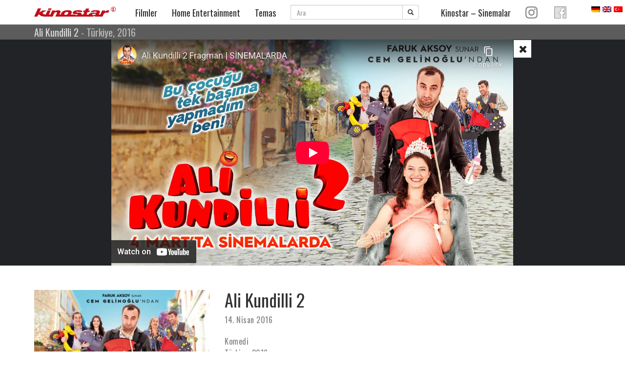

--- FILE ---
content_type: text/html; charset=UTF-8
request_url: https://www.kinostar.com/filmverleih/tr/ali-kundilli-2/
body_size: 11049
content:
<!DOCTYPE html>
<!-- HTML5 -->
<html lang="tr">
    <head>
        <meta charset="UTF-8">
        <meta name="viewport" content="width=device-width, initial-scale=1.0">

        <title>Kinostar Filmverleih</title>
                <link rel="stylesheet" href="https://www.kinostar.com/webschrift/stylesheet.css" type="text/css" >
        <link rel="stylesheet" href="https://netdna.bootstrapcdn.com/font-awesome/4.5.0/css/font-awesome.min.css">
        <link rel="pingback" href="https://www.kinostar.com/filmverleih/xmlrpc.php" />
        <!--
        <link rel="apple-touch-icon-precomposed" sizes="144x144"
              href="https://www.kinostar.com/filmverleih/wp-content/themes/kinostar-filmverleih/assets/ico/apple-touch-icon-144-precomposed.png">
        <link rel="apple-touch-icon-precomposed" sizes="114x114"
              href="https://www.kinostar.com/filmverleih/wp-content/themes/kinostar-filmverleih/assets/ico/apple-touch-icon-114-precomposed.png">
        <link rel="apple-touch-icon-precomposed" sizes="72x72"
              href="https://www.kinostar.com/filmverleih/wp-content/themes/kinostar-filmverleih/assets/ico/apple-touch-icon-72-precomposed.png">
        <link rel="apple-touch-icon-precomposed"
              href="https://www.kinostar.com/filmverleih/wp-content/themes/kinostar-filmverleih/assets/ico/apple-touch-icon-57-precomposed.png">
        -->



        

<meta name='robots' content='max-image-preview:large' />
<link rel='dns-prefetch' href='//www.kinostar.com' />
<link rel='dns-prefetch' href='//code.jquery.com' />
<link rel="alternate" type="application/rss+xml" title="Kinostar Filmverleih &raquo; beslemesi" href="https://www.kinostar.com/filmverleih/tr/feed/" />
<link rel="alternate" type="application/rss+xml" title="Kinostar Filmverleih &raquo; yorum beslemesi" href="https://www.kinostar.com/filmverleih/tr/comments/feed/" />
<script type="text/javascript">
window._wpemojiSettings = {"baseUrl":"https:\/\/s.w.org\/images\/core\/emoji\/14.0.0\/72x72\/","ext":".png","svgUrl":"https:\/\/s.w.org\/images\/core\/emoji\/14.0.0\/svg\/","svgExt":".svg","source":{"concatemoji":"https:\/\/www.kinostar.com\/filmverleih\/wp-includes\/js\/wp-emoji-release.min.js?ver=6.1.9"}};
/*! This file is auto-generated */
!function(e,a,t){var n,r,o,i=a.createElement("canvas"),p=i.getContext&&i.getContext("2d");function s(e,t){var a=String.fromCharCode,e=(p.clearRect(0,0,i.width,i.height),p.fillText(a.apply(this,e),0,0),i.toDataURL());return p.clearRect(0,0,i.width,i.height),p.fillText(a.apply(this,t),0,0),e===i.toDataURL()}function c(e){var t=a.createElement("script");t.src=e,t.defer=t.type="text/javascript",a.getElementsByTagName("head")[0].appendChild(t)}for(o=Array("flag","emoji"),t.supports={everything:!0,everythingExceptFlag:!0},r=0;r<o.length;r++)t.supports[o[r]]=function(e){if(p&&p.fillText)switch(p.textBaseline="top",p.font="600 32px Arial",e){case"flag":return s([127987,65039,8205,9895,65039],[127987,65039,8203,9895,65039])?!1:!s([55356,56826,55356,56819],[55356,56826,8203,55356,56819])&&!s([55356,57332,56128,56423,56128,56418,56128,56421,56128,56430,56128,56423,56128,56447],[55356,57332,8203,56128,56423,8203,56128,56418,8203,56128,56421,8203,56128,56430,8203,56128,56423,8203,56128,56447]);case"emoji":return!s([129777,127995,8205,129778,127999],[129777,127995,8203,129778,127999])}return!1}(o[r]),t.supports.everything=t.supports.everything&&t.supports[o[r]],"flag"!==o[r]&&(t.supports.everythingExceptFlag=t.supports.everythingExceptFlag&&t.supports[o[r]]);t.supports.everythingExceptFlag=t.supports.everythingExceptFlag&&!t.supports.flag,t.DOMReady=!1,t.readyCallback=function(){t.DOMReady=!0},t.supports.everything||(n=function(){t.readyCallback()},a.addEventListener?(a.addEventListener("DOMContentLoaded",n,!1),e.addEventListener("load",n,!1)):(e.attachEvent("onload",n),a.attachEvent("onreadystatechange",function(){"complete"===a.readyState&&t.readyCallback()})),(e=t.source||{}).concatemoji?c(e.concatemoji):e.wpemoji&&e.twemoji&&(c(e.twemoji),c(e.wpemoji)))}(window,document,window._wpemojiSettings);
</script>
<style type="text/css">
img.wp-smiley,
img.emoji {
	display: inline !important;
	border: none !important;
	box-shadow: none !important;
	height: 1em !important;
	width: 1em !important;
	margin: 0 0.07em !important;
	vertical-align: -0.1em !important;
	background: none !important;
	padding: 0 !important;
}
</style>
	<link rel='stylesheet' id='wp-block-library-css' href='https://www.kinostar.com/filmverleih/wp-includes/css/dist/block-library/style.min.css?ver=6.1.9' type='text/css' media='all' />
<link rel='stylesheet' id='classic-theme-styles-css' href='https://www.kinostar.com/filmverleih/wp-includes/css/classic-themes.min.css?ver=1' type='text/css' media='all' />
<style id='global-styles-inline-css' type='text/css'>
body{--wp--preset--color--black: #000000;--wp--preset--color--cyan-bluish-gray: #abb8c3;--wp--preset--color--white: #ffffff;--wp--preset--color--pale-pink: #f78da7;--wp--preset--color--vivid-red: #cf2e2e;--wp--preset--color--luminous-vivid-orange: #ff6900;--wp--preset--color--luminous-vivid-amber: #fcb900;--wp--preset--color--light-green-cyan: #7bdcb5;--wp--preset--color--vivid-green-cyan: #00d084;--wp--preset--color--pale-cyan-blue: #8ed1fc;--wp--preset--color--vivid-cyan-blue: #0693e3;--wp--preset--color--vivid-purple: #9b51e0;--wp--preset--gradient--vivid-cyan-blue-to-vivid-purple: linear-gradient(135deg,rgba(6,147,227,1) 0%,rgb(155,81,224) 100%);--wp--preset--gradient--light-green-cyan-to-vivid-green-cyan: linear-gradient(135deg,rgb(122,220,180) 0%,rgb(0,208,130) 100%);--wp--preset--gradient--luminous-vivid-amber-to-luminous-vivid-orange: linear-gradient(135deg,rgba(252,185,0,1) 0%,rgba(255,105,0,1) 100%);--wp--preset--gradient--luminous-vivid-orange-to-vivid-red: linear-gradient(135deg,rgba(255,105,0,1) 0%,rgb(207,46,46) 100%);--wp--preset--gradient--very-light-gray-to-cyan-bluish-gray: linear-gradient(135deg,rgb(238,238,238) 0%,rgb(169,184,195) 100%);--wp--preset--gradient--cool-to-warm-spectrum: linear-gradient(135deg,rgb(74,234,220) 0%,rgb(151,120,209) 20%,rgb(207,42,186) 40%,rgb(238,44,130) 60%,rgb(251,105,98) 80%,rgb(254,248,76) 100%);--wp--preset--gradient--blush-light-purple: linear-gradient(135deg,rgb(255,206,236) 0%,rgb(152,150,240) 100%);--wp--preset--gradient--blush-bordeaux: linear-gradient(135deg,rgb(254,205,165) 0%,rgb(254,45,45) 50%,rgb(107,0,62) 100%);--wp--preset--gradient--luminous-dusk: linear-gradient(135deg,rgb(255,203,112) 0%,rgb(199,81,192) 50%,rgb(65,88,208) 100%);--wp--preset--gradient--pale-ocean: linear-gradient(135deg,rgb(255,245,203) 0%,rgb(182,227,212) 50%,rgb(51,167,181) 100%);--wp--preset--gradient--electric-grass: linear-gradient(135deg,rgb(202,248,128) 0%,rgb(113,206,126) 100%);--wp--preset--gradient--midnight: linear-gradient(135deg,rgb(2,3,129) 0%,rgb(40,116,252) 100%);--wp--preset--duotone--dark-grayscale: url('#wp-duotone-dark-grayscale');--wp--preset--duotone--grayscale: url('#wp-duotone-grayscale');--wp--preset--duotone--purple-yellow: url('#wp-duotone-purple-yellow');--wp--preset--duotone--blue-red: url('#wp-duotone-blue-red');--wp--preset--duotone--midnight: url('#wp-duotone-midnight');--wp--preset--duotone--magenta-yellow: url('#wp-duotone-magenta-yellow');--wp--preset--duotone--purple-green: url('#wp-duotone-purple-green');--wp--preset--duotone--blue-orange: url('#wp-duotone-blue-orange');--wp--preset--font-size--small: 13px;--wp--preset--font-size--medium: 20px;--wp--preset--font-size--large: 36px;--wp--preset--font-size--x-large: 42px;--wp--preset--spacing--20: 0.44rem;--wp--preset--spacing--30: 0.67rem;--wp--preset--spacing--40: 1rem;--wp--preset--spacing--50: 1.5rem;--wp--preset--spacing--60: 2.25rem;--wp--preset--spacing--70: 3.38rem;--wp--preset--spacing--80: 5.06rem;}:where(.is-layout-flex){gap: 0.5em;}body .is-layout-flow > .alignleft{float: left;margin-inline-start: 0;margin-inline-end: 2em;}body .is-layout-flow > .alignright{float: right;margin-inline-start: 2em;margin-inline-end: 0;}body .is-layout-flow > .aligncenter{margin-left: auto !important;margin-right: auto !important;}body .is-layout-constrained > .alignleft{float: left;margin-inline-start: 0;margin-inline-end: 2em;}body .is-layout-constrained > .alignright{float: right;margin-inline-start: 2em;margin-inline-end: 0;}body .is-layout-constrained > .aligncenter{margin-left: auto !important;margin-right: auto !important;}body .is-layout-constrained > :where(:not(.alignleft):not(.alignright):not(.alignfull)){max-width: var(--wp--style--global--content-size);margin-left: auto !important;margin-right: auto !important;}body .is-layout-constrained > .alignwide{max-width: var(--wp--style--global--wide-size);}body .is-layout-flex{display: flex;}body .is-layout-flex{flex-wrap: wrap;align-items: center;}body .is-layout-flex > *{margin: 0;}:where(.wp-block-columns.is-layout-flex){gap: 2em;}.has-black-color{color: var(--wp--preset--color--black) !important;}.has-cyan-bluish-gray-color{color: var(--wp--preset--color--cyan-bluish-gray) !important;}.has-white-color{color: var(--wp--preset--color--white) !important;}.has-pale-pink-color{color: var(--wp--preset--color--pale-pink) !important;}.has-vivid-red-color{color: var(--wp--preset--color--vivid-red) !important;}.has-luminous-vivid-orange-color{color: var(--wp--preset--color--luminous-vivid-orange) !important;}.has-luminous-vivid-amber-color{color: var(--wp--preset--color--luminous-vivid-amber) !important;}.has-light-green-cyan-color{color: var(--wp--preset--color--light-green-cyan) !important;}.has-vivid-green-cyan-color{color: var(--wp--preset--color--vivid-green-cyan) !important;}.has-pale-cyan-blue-color{color: var(--wp--preset--color--pale-cyan-blue) !important;}.has-vivid-cyan-blue-color{color: var(--wp--preset--color--vivid-cyan-blue) !important;}.has-vivid-purple-color{color: var(--wp--preset--color--vivid-purple) !important;}.has-black-background-color{background-color: var(--wp--preset--color--black) !important;}.has-cyan-bluish-gray-background-color{background-color: var(--wp--preset--color--cyan-bluish-gray) !important;}.has-white-background-color{background-color: var(--wp--preset--color--white) !important;}.has-pale-pink-background-color{background-color: var(--wp--preset--color--pale-pink) !important;}.has-vivid-red-background-color{background-color: var(--wp--preset--color--vivid-red) !important;}.has-luminous-vivid-orange-background-color{background-color: var(--wp--preset--color--luminous-vivid-orange) !important;}.has-luminous-vivid-amber-background-color{background-color: var(--wp--preset--color--luminous-vivid-amber) !important;}.has-light-green-cyan-background-color{background-color: var(--wp--preset--color--light-green-cyan) !important;}.has-vivid-green-cyan-background-color{background-color: var(--wp--preset--color--vivid-green-cyan) !important;}.has-pale-cyan-blue-background-color{background-color: var(--wp--preset--color--pale-cyan-blue) !important;}.has-vivid-cyan-blue-background-color{background-color: var(--wp--preset--color--vivid-cyan-blue) !important;}.has-vivid-purple-background-color{background-color: var(--wp--preset--color--vivid-purple) !important;}.has-black-border-color{border-color: var(--wp--preset--color--black) !important;}.has-cyan-bluish-gray-border-color{border-color: var(--wp--preset--color--cyan-bluish-gray) !important;}.has-white-border-color{border-color: var(--wp--preset--color--white) !important;}.has-pale-pink-border-color{border-color: var(--wp--preset--color--pale-pink) !important;}.has-vivid-red-border-color{border-color: var(--wp--preset--color--vivid-red) !important;}.has-luminous-vivid-orange-border-color{border-color: var(--wp--preset--color--luminous-vivid-orange) !important;}.has-luminous-vivid-amber-border-color{border-color: var(--wp--preset--color--luminous-vivid-amber) !important;}.has-light-green-cyan-border-color{border-color: var(--wp--preset--color--light-green-cyan) !important;}.has-vivid-green-cyan-border-color{border-color: var(--wp--preset--color--vivid-green-cyan) !important;}.has-pale-cyan-blue-border-color{border-color: var(--wp--preset--color--pale-cyan-blue) !important;}.has-vivid-cyan-blue-border-color{border-color: var(--wp--preset--color--vivid-cyan-blue) !important;}.has-vivid-purple-border-color{border-color: var(--wp--preset--color--vivid-purple) !important;}.has-vivid-cyan-blue-to-vivid-purple-gradient-background{background: var(--wp--preset--gradient--vivid-cyan-blue-to-vivid-purple) !important;}.has-light-green-cyan-to-vivid-green-cyan-gradient-background{background: var(--wp--preset--gradient--light-green-cyan-to-vivid-green-cyan) !important;}.has-luminous-vivid-amber-to-luminous-vivid-orange-gradient-background{background: var(--wp--preset--gradient--luminous-vivid-amber-to-luminous-vivid-orange) !important;}.has-luminous-vivid-orange-to-vivid-red-gradient-background{background: var(--wp--preset--gradient--luminous-vivid-orange-to-vivid-red) !important;}.has-very-light-gray-to-cyan-bluish-gray-gradient-background{background: var(--wp--preset--gradient--very-light-gray-to-cyan-bluish-gray) !important;}.has-cool-to-warm-spectrum-gradient-background{background: var(--wp--preset--gradient--cool-to-warm-spectrum) !important;}.has-blush-light-purple-gradient-background{background: var(--wp--preset--gradient--blush-light-purple) !important;}.has-blush-bordeaux-gradient-background{background: var(--wp--preset--gradient--blush-bordeaux) !important;}.has-luminous-dusk-gradient-background{background: var(--wp--preset--gradient--luminous-dusk) !important;}.has-pale-ocean-gradient-background{background: var(--wp--preset--gradient--pale-ocean) !important;}.has-electric-grass-gradient-background{background: var(--wp--preset--gradient--electric-grass) !important;}.has-midnight-gradient-background{background: var(--wp--preset--gradient--midnight) !important;}.has-small-font-size{font-size: var(--wp--preset--font-size--small) !important;}.has-medium-font-size{font-size: var(--wp--preset--font-size--medium) !important;}.has-large-font-size{font-size: var(--wp--preset--font-size--large) !important;}.has-x-large-font-size{font-size: var(--wp--preset--font-size--x-large) !important;}
.wp-block-navigation a:where(:not(.wp-element-button)){color: inherit;}
:where(.wp-block-columns.is-layout-flex){gap: 2em;}
.wp-block-pullquote{font-size: 1.5em;line-height: 1.6;}
</style>
<link rel='stylesheet' id='bootstrap-min-css' href='https://www.kinostar.com/filmverleih/wp-content/themes/kinostar-filmverleih/bootstrap/css/bootstrap.min.css?ver=1.1' type='text/css' media='all' />
<link rel='stylesheet' id='bicbswp-style-css' href='https://www.kinostar.com/filmverleih/wp-content/themes/kinostar-filmverleih/style.css?ver=6.1.9' type='text/css' media='all' />
<link rel='stylesheet' id='my-style-css' href='https://www.kinostar.com/filmverleih/wp-content/themes/kinostar-filmverleih/mystyle.css?ver=1.4' type='text/css' media='all' />
<script type='text/javascript' src='https://code.jquery.com/jquery-3.6.3.min.js' id='jquery-js'></script>
<link rel="https://api.w.org/" href="https://www.kinostar.com/filmverleih/tr/wp-json/" /><link rel="alternate" type="application/json" href="https://www.kinostar.com/filmverleih/tr/wp-json/wp/v2/posts/1338" /><link rel="EditURI" type="application/rsd+xml" title="RSD" href="https://www.kinostar.com/filmverleih/xmlrpc.php?rsd" />
<link rel="wlwmanifest" type="application/wlwmanifest+xml" href="https://www.kinostar.com/filmverleih/wp-includes/wlwmanifest.xml" />
<meta name="generator" content="WordPress 6.1.9" />
<link rel="canonical" href="https://www.kinostar.com/filmverleih/tr/ali-kundilli-2/" />
<link rel='shortlink' href='https://www.kinostar.com/filmverleih/tr/?p=1338' />
<link rel="alternate" type="application/json+oembed" href="https://www.kinostar.com/filmverleih/tr/wp-json/oembed/1.0/embed?url=https%3A%2F%2Fwww.kinostar.com%2Ffilmverleih%2Ftr%2Fali-kundilli-2%2F" />
<link rel="alternate" type="text/xml+oembed" href="https://www.kinostar.com/filmverleih/tr/wp-json/oembed/1.0/embed?url=https%3A%2F%2Fwww.kinostar.com%2Ffilmverleih%2Ftr%2Fali-kundilli-2%2F&#038;format=xml" />
<style>
.qtranxs_flag_de {background-image: url(https://www.kinostar.com/filmverleih/wp-content/plugins/qtranslate-xt/flags/de.png); background-repeat: no-repeat;}
.qtranxs_flag_en {background-image: url(https://www.kinostar.com/filmverleih/wp-content/plugins/qtranslate-xt/flags/gb.png); background-repeat: no-repeat;}
.qtranxs_flag_tr {background-image: url(https://www.kinostar.com/filmverleih/wp-content/plugins/qtranslate-xt/flags/tr.png); background-repeat: no-repeat;}
</style>
<link hreflang="de" href="https://www.kinostar.com/filmverleih/de/ali-kundilli-2/" rel="alternate" />
<link hreflang="en" href="https://www.kinostar.com/filmverleih/en/ali-kundilli-2/" rel="alternate" />
<link hreflang="tr" href="https://www.kinostar.com/filmverleih/tr/ali-kundilli-2/" rel="alternate" />
<link hreflang="x-default" href="https://www.kinostar.com/filmverleih/ali-kundilli-2/" rel="alternate" />
<meta name="generator" content="qTranslate-XT 3.13.0" />
<style type="text/css">.recentcomments a{display:inline !important;padding:0 !important;margin:0 !important;}</style>

    </head>

    <body class="post-template-default single single-post postid-1338 single-format-standard">
<div id="wrapper">
        <header>


<div class="top-main-menu menuheader">




    <div class="container">
        <nav class="navbar navbar-default navbar-custom" role="navigation">
            <div id="nav-desktop">


                <div id="navbar-menu" class="top-main-menu">
                <div class="navbar-header">
                    <a class="navbar-logo" href="https://www.kinostar.com/filmverleih/tr/">
                    <img src="https://www.kinostar.com/filmverleih/wp-content/uploads/kinostar-logo.svg" onerror="this.onerror=null; this.src='https://www.kinostar.com/filmverleih/wp-content/uploads/kinostar-logo.jpg'" id="ks-logo">
                    </a>
                </div>


           <ul id="menu-hauptmenu" class="menu-eintrag navbar-ulist"><li id="menu-item-189" class=" menu-item menu-item-type-post_type menu-item-object-page menu-item-home menu-item-has-children menu-item-189"><a data-parent="#submenu-accordeon" data-target="#untermenupunkt-189" href="https://www.kinostar.com/filmverleih/tr/">Filmler</a>
<ul role="menu" class="menu-eintrag navbar-ulist">
</ul>
<li id="menu-item-431" class=" menu-item menu-item-type-post_type menu-item-object-page menu-item-has-children menu-item-431"><a data-parent="#submenu-accordeon" data-target="#untermenupunkt-431" href="https://www.kinostar.com/filmverleih/tr/home-entertainment/">Home Entertainment</a>
<ul role="menu" class="menu-eintrag navbar-ulist">
</ul>
<li id="menu-item-41" class=" menu-item menu-item-type-post_type menu-item-object-page menu-item-has-children menu-item-41"><a data-parent="#submenu-accordeon" data-target="#untermenupunkt-41" href="https://www.kinostar.com/filmverleih/tr/kontakt/">Temas</a>
<ul role="menu" class="menu-eintrag navbar-ulist">
</ul>
<li class=" menu-item menu-item-search">



<form action="/filmverleih/" method="GET" id="s-form" role="search">
    <div class="input-group">
        <label class="sr-only" for="search">Ara
</label>
        <input type="text" class="form-control" id="search" onkeyup="ajaxSearchShowResult(this.value, 'tr')" name="s" placeholder="Ara
" value="">
        <div class="input-group-btn">
            <button type="submit" class="btn btn-default btn-sm">
                <span class="glyphicon glyphicon-search"></span>
            </button>
        </div>
    </div>
    <div id="livesearch"></div>
</form><li id="menu-item-488" class="nav-menu-facebook menu-item menu-item-type-custom menu-item-object-custom menu-item-has-children menu-item-488"><a data-parent="#submenu-accordeon" data-target="#untermenupunkt-488" href="https://www.facebook.com/Kinostar-Filmverleih-GmbH-201493326547401/"><span class="glyphicon Facebook"></span>&nbsp;<img src="https://www.kinostar.com/filmverleih/wp-content/themes/kinostar-filmverleih/images/facebook_Logo-sw.png"></a>
<ul role="menu" class="menu-eintrag navbar-ulist">
</ul>
<li id="menu-item-2365" class="nav-menu-instagram menu-item menu-item-type-custom menu-item-object-custom menu-item-has-children menu-item-2365"><a data-parent="#submenu-accordeon" data-target="#untermenupunkt-2365" href="https://www.instagram.com/kinostar_filmverleih/"><img src="https://www.kinostar.com/filmverleih/wp-content/themes/kinostar-filmverleih/images/instagram_Logo-sw.png"></a>
<ul role="menu" class="menu-eintrag navbar-ulist">
</ul>
<li id="menu-item-948" class="navbar-kinos-right menu-item menu-item-type-post_type menu-item-object-page menu-item-has-children menu-item-948"><a data-parent="#submenu-accordeon" data-target="#untermenupunkt-948" href="https://www.kinostar.com/filmverleih/tr/kinostar-kino/">Kinostar &#8211; Sinemalar</a>
<ul role="menu" class="menu-eintrag navbar-ulist">
</ul>
</ul>                </div>
           </div>


           <div id="nav-mobile">

            <div id="navbar2" class="navbar navbar-default" role="navigation">
                <div class="container-fluid">
                <!-- Brand and toggle get grouped for better mobile display -->
        <div class="navbar-header">

          <div class="navbar-brand">
            <a class="navbar-logo" href="https://www.kinostar.com/filmverleih/tr/">
            <img src="https://www.kinostar.com/filmverleih/wp-content/uploads/kinostar-logo.svg" onerror="this.onerror=null; this.src='https://www.kinostar.com/filmverleih/wp-content/uploads/kinostar-logo.jpg'" id="ks-logo">
            </a>
          </div>
          
            <button type="button" class="navbar-toggle" data-toggle="collapse" data-target="#mobile-collapse">
            <span class="sr-only">Toggle navigation</span>
            <span class="icon-bar"></span>
            <span class="icon-bar"></span>
            <span class="icon-bar"></span>
          </button>




        </div>

               <div id="mobile-collapse" class="collapse navbar-collapse"><ul id="menu-hauptmenu-1" class="nav navbar-nav"><li class="menu-item menu-item-type-post_type menu-item-object-page menu-item-home menu-item-has-children menu-item-189 dropdown"><a title="Filmler" href="#" data-toggle="dropdown" class="dropdown-toggle" aria-haspopup="true">Filmler <span class="caret"></span></a>
<ul role="menu" class=" dropdown-menu">
	<li id="menu-item-190" class="menu-item menu-item-type-post_type menu-item-object-page menu-item-home menu-item-190"><a title="Filmler" href="https://www.kinostar.com/filmverleih/tr/">Filmler</a></li>
	<li id="menu-item-429" class="menu-item menu-item-type-taxonomy menu-item-object-category menu-item-429"><a title="Vizyondakiler" href="https://www.kinostar.com/filmverleih/tr/category/movie/movie-now/">Vizyondakiler</a></li>
	<li id="menu-item-430" class="menu-item menu-item-type-taxonomy menu-item-object-category menu-item-430"><a title="Pek yakında" href="https://www.kinostar.com/filmverleih/tr/category/movie/movie-soon/">Pek yakında</a></li>
	<li id="menu-item-409" class="menu-item menu-item-type-taxonomy menu-item-object-category current-post-ancestor current-menu-parent current-post-parent menu-item-409"><a title="Arşivler" href="https://www.kinostar.com/filmverleih/tr/category/movie/">Arşivler</a></li>
</ul>
</li>
<li class="menu-item menu-item-type-post_type menu-item-object-page menu-item-has-children menu-item-431 dropdown"><a title="Home Entertainment" href="#" data-toggle="dropdown" class="dropdown-toggle" aria-haspopup="true">Home Entertainment <span class="caret"></span></a>
<ul role="menu" class=" dropdown-menu">
	<li id="menu-item-432" class="menu-item menu-item-type-post_type menu-item-object-page menu-item-432"><a title="Seç-İzle, DVD ve Blu-ray olarak yeni çıkanlar" href="https://www.kinostar.com/filmverleih/tr/home-entertainment/">Seç-İzle, DVD ve Blu-ray olarak yeni çıkanlar</a></li>
	<li id="menu-item-434" class="menu-item menu-item-type-taxonomy menu-item-object-category current-post-ancestor current-menu-parent current-post-parent menu-item-434"><a title="Tüm filmler Ev Sineması" href="https://www.kinostar.com/filmverleih/tr/category/homeentertainment/">Tüm filmler Ev Sineması</a></li>
	<li id="menu-item-494" class="menu-item menu-item-type-post_type menu-item-object-page menu-item-494"><a title="Kinostar Apple TV+ distribution services" href="https://www.kinostar.com/filmverleih/tr/kinostar-apple-distribution-services/">Kinostar Apple TV+ distribution services</a></li>
</ul>
</li>
<li class="menu-item menu-item-type-post_type menu-item-object-page menu-item-has-children menu-item-41 dropdown"><a title="Temas" href="#" data-toggle="dropdown" class="dropdown-toggle" aria-haspopup="true">Temas <span class="caret"></span></a>
<ul role="menu" class=" dropdown-menu">
	<li id="menu-item-46" class="menu-item menu-item-type-post_type menu-item-object-page menu-item-46"><a title="Temas" href="https://www.kinostar.com/filmverleih/tr/kontakt/">Temas</a></li>
	<li id="menu-item-495" class="menu-item menu-item-type-post_type menu-item-object-page menu-item-495"><a title="Hakkımızda" href="https://www.kinostar.com/filmverleih/tr/ueber-uns/">Hakkımızda</a></li>
	<li id="menu-item-5316" class="menu-item menu-item-type-custom menu-item-object-custom menu-item-5316"><a title="Jobs bei Kinostar" href="https://www.kinostar.com/kino/service-jobs/">Jobs bei Kinostar</a></li>
</ul>
</li>
</li>
<li class="menu-item menu-item-type-post_type menu-item-object-page"><a href="https://www.facebook.com/Kinostar-Filmverleih-GmbH-201493326547401/">Facebook</a>
<ul role="menu" class=" dropdown-menu">
	<li id="menu-item-490" class="menu-item menu-item-type-custom menu-item-object-custom menu-item-490"><a title="Besuchen Sie uns auf Facebook" href="https://www.facebook.com/Kinostar-Filmverleih-GmbH-201493326547401/">Besuchen Sie uns auf Facebook</a></li>
</ul>
</li>
<li class="menu-item menu-item-type-post_type menu-item-object-page"><a href="https://www.instagram.com/kinostar_filmverleih/">Instagram</a>
<ul role="menu" class=" dropdown-menu">
	<li id="menu-item-2366" class="menu-item menu-item-type-custom menu-item-object-custom menu-item-2366"><a title="Besuchen Sie uns auf Instagram" href="https://www.instagram.com/kinostar_filmverleih/">Besuchen Sie uns auf Instagram</a></li>
</ul>
</li>
<li class="navbar-kinos-right menu-item menu-item-type-post_type menu-item-object-page menu-item-has-children menu-item-948 dropdown"><a title="Kinostar - Sinemalar" href="#" data-toggle="dropdown" class="dropdown-toggle" aria-haspopup="true">Kinostar &#8211; Sinemalar <span class="caret"></span></a>
<ul role="menu" class=" dropdown-menu">
	<li id="menu-item-949" class="visible-print-block menu-item menu-item-type-post_type menu-item-object-page menu-item-949"><a title="Übersicht" href="https://www.kinostar.com/filmverleih/tr/kinostar-kino/">Übersicht</a></li>
	<li id="menu-item-436" class="menu-item menu-item-type-custom menu-item-object-custom menu-item-436"><a title="&lt;span class=&quot;visible-lg-inline&quot;&gt;Kinostar Filmwelt &lt;/span&gt;Bretten" href="http://www.kinostar.com/kinoprogrammseiten.php?ort=bretten"><span class="visible-lg-inline">Kinostar Filmwelt </span>Bretten</a></li>
	<li id="menu-item-443" class="menu-item menu-item-type-custom menu-item-object-custom menu-item-443"><a title="&lt;span class=&quot;visible-lg-inline&quot;&gt;Universum Arthaus &lt;/span&gt;Heilbronn" href="http://www.kinostar.com/kinoprogrammseiten.php?ort=heilbronn"><span class="visible-lg-inline">Universum Arthaus </span>Heilbronn</a></li>
	<li id="menu-item-444" class="menu-item menu-item-type-custom menu-item-object-custom menu-item-444"><a title="&lt;span class=&quot;visible-lg-inline&quot;&gt;Kinostar Filmwelt &lt;/span&gt;Mosbach" href="http://www.kinostar.com/kinoprogrammseiten.php?ort=mosbach"><span class="visible-lg-inline">Kinostar Filmwelt </span>Mosbach</a></li>
	<li id="menu-item-445" class="menu-item menu-item-type-custom menu-item-object-custom menu-item-445"><a title="&lt;span class=&quot;visible-lg-inline&quot;&gt;Scala &lt;/span&gt;Neckarsulm" href="http://www.kinostar.com/kinoprogrammseiten.php?ort=neckarsulm"><span class="visible-lg-inline">Scala </span>Neckarsulm</a></li>
</ul>
</li>
</ul></div>




      </div><!-- /.container-fluid -->
    </div>







           <!---- Ende mobile -->
           </div>


        </nav>
    </div>

    <div id="submenu-bar" class="container-full" style="display:block">    <div id="submenu-bar" class="container-full">


                             <ul id="menu-hauptmenu-2" class="container">
<ul role="submenu" class=" submenu-panel" id="untermenupunkt-189">
<li class="menu-item menu-item-type-post_type menu-item-object-page menu-item-home submenu-eintrag"><a href="https://www.kinostar.com/filmverleih/tr/" class="xnr1">Filmler</a></li><li class="menu-item menu-item-type-taxonomy menu-item-object-category submenu-eintrag"><a href="https://www.kinostar.com/filmverleih/tr/category/movie/movie-now/" class="xnr2">Vizyondakiler</a></li><li class="menu-item menu-item-type-taxonomy menu-item-object-category submenu-eintrag"><a href="https://www.kinostar.com/filmverleih/tr/category/movie/movie-soon/" class="xnr3">Pek yakında</a></li><li class="menu-item menu-item-type-taxonomy menu-item-object-category current-post-ancestor current-menu-parent current-post-parent submenu-eintrag"><a href="https://www.kinostar.com/filmverleih/tr/category/movie/" class="xnr4">Arşivler</a></li>
</ul>

<ul role="submenu" class=" submenu-panel" id="untermenupunkt-431">
<li class="menu-item menu-item-type-post_type menu-item-object-page submenu-eintrag"><a href="https://www.kinostar.com/filmverleih/tr/home-entertainment/" class="xnr5">Seç-İzle, DVD ve Blu-ray olarak yeni çıkanlar</a></li><li class="menu-item menu-item-type-taxonomy menu-item-object-category current-post-ancestor current-menu-parent current-post-parent submenu-eintrag"><a href="https://www.kinostar.com/filmverleih/tr/category/homeentertainment/" class="xnr6">Tüm filmler Ev Sineması</a></li><li class="menu-item menu-item-type-post_type menu-item-object-page submenu-eintrag"><a href="https://www.kinostar.com/filmverleih/tr/kinostar-apple-distribution-services/" class="xnr7">Kinostar Apple TV+ distribution services</a></li>
</ul>

<ul role="submenu" class=" submenu-panel" id="untermenupunkt-41">
<li class="menu-item menu-item-type-post_type menu-item-object-page submenu-eintrag"><a href="https://www.kinostar.com/filmverleih/tr/kontakt/" class="xnr8">Temas</a></li><li class="menu-item menu-item-type-post_type menu-item-object-page submenu-eintrag"><a href="https://www.kinostar.com/filmverleih/tr/ueber-uns/" class="xnr9">Hakkımızda</a></li><li class="menu-item menu-item-type-custom menu-item-object-custom submenu-eintrag"><a href="https://www.kinostar.com/kino/service-jobs/" class="xnr10">Jobs bei Kinostar</a></li>
</ul>

<ul role="submenu" class=" submenu-panel" id="untermenupunkt-488">
<li class="menu-item menu-item-type-custom menu-item-object-custom submenu-eintrag"><a href="https://www.facebook.com/Kinostar-Filmverleih-GmbH-201493326547401/" class="xnr11">Besuchen Sie uns auf Facebook</a></li>
</ul>

<ul role="submenu" class=" submenu-panel" id="untermenupunkt-2365">
<li class="menu-item menu-item-type-custom menu-item-object-custom submenu-eintrag"><a href="https://www.instagram.com/kinostar_filmverleih/" class="xnr12">Besuchen Sie uns auf Instagram</a></li>
</ul>

<ul role="submenu" class=" submenu-panel" id="untermenupunkt-948">
<li class="visible-print-block menu-item menu-item-type-post_type menu-item-object-page submenu-eintrag"><a href="https://www.kinostar.com/filmverleih/tr/kinostar-kino/" class="xnr13">Übersicht</a></li><li class="menu-item menu-item-type-custom menu-item-object-custom submenu-eintrag"><a href="http://www.kinostar.com/kinoprogrammseiten.php?ort=bretten" class="xnr14"><span class="visible-lg-inline">Kinostar Filmwelt </span>Bretten</a></li><li class="menu-item menu-item-type-custom menu-item-object-custom submenu-eintrag"><a href="http://www.kinostar.com/kinoprogrammseiten.php?ort=heilbronn" class="xnr15"><span class="visible-lg-inline">Universum Arthaus </span>Heilbronn</a></li><li class="menu-item menu-item-type-custom menu-item-object-custom submenu-eintrag"><a href="http://www.kinostar.com/kinoprogrammseiten.php?ort=mosbach" class="xnr16"><span class="visible-lg-inline">Kinostar Filmwelt </span>Mosbach</a></li><li class="menu-item menu-item-type-custom menu-item-object-custom submenu-eintrag"><a href="http://www.kinostar.com/kinoprogrammseiten.php?ort=neckarsulm" class="xnr17"><span class="visible-lg-inline">Scala </span>Neckarsulm</a></li>
</ul>
</ul>





<!--        <ul class="submenu-panel" id="untermenupunkt-189">
                <li class="submenu-eintrag"><a href="#">Submenueintrag 1</a></li>
                <li class="submenu-eintrag"><a href="#">Submenueintrag 2</a></li>
            </ul>
            <ul class="submenu-panel" id="profile">
                <li class="submenu-eintrag"><a href="#">XXXX 1</a></li>
                <li class="submenu-eintrag"><a href="#">X 2</a></li>
            </ul>-->

    </div>



</div>
<div id="menu-language">

<ul class="language-chooser language-chooser-image qtranxs_language_chooser" id="qtranslate-chooser">
<li class="lang-de"><a href="https://www.kinostar.com/filmverleih/de/ali-kundilli-2/" title="Deutsch (de)" class="qtranxs_image qtranxs_image_de"><img class="qtranxs-flag" src="https://www.kinostar.com/filmverleih/wp-content/plugins/qtranslate-xt/flags/de.png" alt="Deutsch (de)" /><span style="display:none">Deutsch</span></a></li>
<li class="lang-en"><a href="https://www.kinostar.com/filmverleih/en/ali-kundilli-2/" title="English (en)" class="qtranxs_image qtranxs_image_en"><img class="qtranxs-flag" src="https://www.kinostar.com/filmverleih/wp-content/plugins/qtranslate-xt/flags/gb.png" alt="English (en)" /><span style="display:none">English</span></a></li>
<li class="lang-tr active"><a href="https://www.kinostar.com/filmverleih/tr/ali-kundilli-2/" title="Turkish (tr)" class="qtranxs_image qtranxs_image_tr"><img class="qtranxs-flag" src="https://www.kinostar.com/filmverleih/wp-content/plugins/qtranslate-xt/flags/tr.png" alt="Turkish (tr)" /><span style="display:none">Turkish</span></a></li>
</ul><div class="qtranxs_widget_end"></div>
</div>


<!-- /.top-main-menu -->
        
<!--        <div>
        <input type="text" class="form-control input-lg" id="myInput" placeholder="Click here">
        </div>
-->

        </header>

     <!-- End Header. Begin Template Content -->        <div id="TrailerAccordeon" class="container-full">
        <div class="collapse in row" id="collapseTrailer" >
            <div class="TrailerAccordeonBar">
                <div class="container">Ali Kundilli 2<span class="trailerstarttermin"> - T&#252;rkiye, 2016</span></div>
            </div>
            <div class="col-md-8 col-sm-10 col-md-offset-2 col-sm-offset-1">
              <div class="embed-responsive embed-responsive-16by9">
                    <iframe id="videoplayer" class="embed-responsive-item" src="https://www.youtube-nocookie.com/embed/pQuoCaCdZQ8?wmode=opaque&amp;autoplay=0&amp;modestbranding=1&amp;showinfo=1&amp;rel=0&amp;iv_load_policy=1&amp;controls=1&amp;enablejsapi=1&amp" title="YouTube video player" allowfullscreen="1" id="youtube-video" frameborder="0" height="360" width="640"></iframe>              </div>
          </div>
          <div class="col-md-1 col-sm-1 hidden-xs">
            <a id="close-video" class="glyphicon glyphicon-remove" role="button" data-toggle="collapse" href="#collapseTrailer" aria-expanded="true" aria-controls="collapseTrailer">
            </a>
            <script>
                $('#close-video').on('click', function() {
                var iframe = document.getElementById('videoplayer');
                iframe.src = iframe.src;
                $("video").each(function () { this.pause() });
                });

            </script>
          </div>
        </div>

    </div>
    
    
    <div id="TrailerAccordeonbg" class="container-full">
        <div class="row"> <!-- Platzhalter fuer Groesse -->
            <div class="TrailerAccordeonBar">
            &nbsp;
            </div>
            <div class="col-md-8 col-sm-10 col-md-offset-2 col-sm-offset-1">
              <div class="embed-responsive embed-responsive-16by9" style="overflow:hidden">
              </div>
          </div>
        </div>


        <div class="FilmseiteHeader FilmseiteHeaderHeight">
            <img src="https://www.kinostar.com/filmverleih-filme/ali-kundilli-2/images/banner.jpg" class="FilmseiteHeader-bild">

            <div class="container FilmseiteHeaderHeight">
                <div class="HeaderLeft HeaderTextBg">
                </div>
                <div class="HeaderLeft">
                    <div class="HeaderText">
                        <h3>Ali Kundilli 2</h3>
                                                <ul><li>Komedi</li><li>T&#252;rkiye, 2016</li><li>Yönetmen: Faruk Aksoy</li><li>Oyuncular: Cem&nbsp;Gelinoglu, Zeynep&nbsp;Aktug, Sami&nbsp;Aksu, Ezgi&nbsp;Tombul</li>                        </ul>
                        <div class="HeaderStartdatum">T&#252;rkiye, 2016</div>

                    </div>
                                            <button class="btn btn-lg btn-default HeaderBtn CarouselBtn" type="button" data-toggle="collapse" data-target="#collapseTrailer" aria-expanded="false" aria-controls="collapseTrailer">
                           Fragman                        </button>
                                    </div>
           </div>
        </div>
    </div>

    


<div class="container main">


    <div class="row">
        <div class="col-md-12">
            <div class="content">


<article class="filmcontent">
    <div class="row">
        <div class="col-md-4 col-sm-6 col-xs-12">
            <div class="keyart" id="hauptposter">
                <img src="https://www.kinostar.com/filmverleih-filme/ali-kundilli-2/_images-thumbs/t_Poster-AliKundilli2_A4_300dpi.jpg" alt="Poster Ali Kundilli 2" class="keyart">
                <div class="release-info"><p class="release-status">T&#252;rkiye, 2016</p></div>                            </div>
        </div>
        <div class="col-md-8 col-sm-6  col-xs-12 film-content">
            <h1 class="entry-title">Ali Kundilli 2</h1>
                        <ul class="filminfo">
            <li class="starttermin">14. Nisan 2016</li><li id="genre">Komedi</li><li id="land-jahr">T&#252;rkiye, 2016</li><li class="regie">Yönetmen: Faruk Aksoy</li><li id="darsteller">Oyuncular: Cem&nbsp;Gelinoglu, Zeynep&nbsp;Aktug, Sami&nbsp;Aksu, Ezgi&nbsp;Tombul</li>            </ul>
        </div>
        <div class="col-md-8 col-sm-12">
            <div class="synopsis">
                <p>&nbsp;</p>
            </div>

<button class="btn btn-lg btn-default HeaderBtn openall" type="button" style="margin-bottom:40px;" >
  İndir / Basın Kiti
<span class="caret" style="margin-left:30px;"></span>
</button>

<div class="panel-collapse collapse">
                           <h2 class="trenner" style="margin-top:0px;">Metinler
</h2>
                <div class="row">
                    <div class="col-md-11 col-sm-12">
                        <div class="download-legende">
                            <div class="download-legende-country">Dil
</div>
                            <div class="download-legende-typ">Tür
</div>
                            <div class="download-legende-name">Belge
</div>
                        </div>
                    </div>
                </div>
                <div class="row">
                                    

                        <div class="col-md-9 col-sm-10 col-xs-10">
                            <a class="downloadbox" href="?myfID=1">
                                <div class="download-country">DE</div>
                                <div class="download-typ download-DOC"><div class="download-typ-text">DOC</div></div>
                                <div class="download-info">
                                    <div class="download-name">Synopsis: Ali Kundilli 2 (DE)</div>
                                    <div class="download-order">Download</div>
                                    <div class="download-filename">Synopsis_Ali_Kundili_2_DE.doc</div>
                                </div>
                            </a>
                        </div>
                                                    <div class="col-md-2 col-sm-2 col-xs-2nophone" style="overflow:hidden">
                                <a class="downloadbox download-anzeigen iframe" style="overflow:hidden" href="https://view.officeapps.live.com/op/view.aspx?src=https://www.kinostar.com/filmverleih-filme/ali-kundilli-2/text/Synopsis_Ali_Kundili_2_DE.doc"><span class="nophone" style="overflow:hidden">Show</span></a>                            </div>
                        
                                  </div>
            </div>

        </div>
    </div>

<div class="panel-collapse collapse">
            <h2 class="trenner">Videolar</h2>

        <div class="row">
            <div class="col-md-4 col-sm-4 col-xs-12">
                <div class="keyart video_logo" style="background-image: url(https://www.kinostar.com/filmverleih-filme/ali-kundilli-2/images/trailerbild.png); background-position: center; background-size: 100%; background-repeat: no-repeat;">
                    <a href="#" class="opentrailer">
                    <img src="https://www.kinostar.com/filmverleih/wp-content/themes/kinostar-filmverleih/images/trailerbild_overlay_leer.png" alt="" class="keyart">
                    </a>
                </div>
            </div>



            <div class="col-md-8 col-sm-8  col-xs-12 film-content">
            <div class="row">
                    <div class="col-md-11 col-sm-12">
                        <div class="download-legende">
                            <div class="download-legende-country">Dil
</div>
                            <div class="download-legende-typ">Tür
</div>
                            <div class="download-legende-name">Video</div>
                        </div>
                    </div>
            </div>
                                                    <div class="row">
                        <div class="col-md-9 col-sm-9 col-xs-9">
                            <a class="downloadbox" href="?myfID=2">
                                <div class="download-country">DE</div>
                                <div class="download-typ download-MP4"><div class="download-typ-text">MP4</div></div>
                                <div class="download-info">
                                    <div class="download-name">AliKundilli2 TRL DE 852x480 (DE)</div>
                                    <div class="download-order">Download</div>
                                    <div class="download-filename">AliKundilli2_TRL_DE_852x480.mp4</div>
                                </div>
                            </a>
                        </div>


                                                    <div class="col-md-2 col-sm-3 col-xs-3 nophone">
                                                                <a class="downloadbox download-anzeigen iframe" href="https://www.kinostar.com/filmverleih-filme/ali-kundilli-2/trailer/AliKundilli2_TRL_DE_852x480.mp4">
                                Show
                            </a>
                        </div>
                        

                    </div>
                             </div>
        </div>
    

















        <h2 class="trenner">Resimler
</h2>
                        <div class="row download_images_row sameheight_content_group">

                                            <div class="download_images sameheight">
                    <a class="imagegroup image" href="https://www.kinostar.com/filmverleih-filme/ali-kundilli-2/_images-thumbs/t_Poster-AliKundilli2_A4_300dpi.jpg">
                    <div class="download_images_box">
                        <span class="download_rollover" ></span>
                        <div class="download_images_img">
                            <img class="download_images_img" src="https://www.kinostar.com/filmverleih-filme/ali-kundilli-2/_images-thumbs/t_Poster-AliKundilli2_A4_300dpi.jpg">
                        </div>
                    </div>
                    </a>
                    <div class="download_images_datei">Poster-AliKundilli2_A4_300dpi.jpg</div>
                    <a href="?myfID=4" class="btn btn-default" role="button">Download</a>
                                    </div>
            
        </div>
                                        


    
</div>



</article>

            </div> <!-- /.content -->
        </div> <!-- /.col-lg-9 /.col-md-9 /.col-sm-9 /.col-9 -->

    </div> <!-- /.row -->
</div> <!-- /.container -->



<div style="position:absolute;left:0;top:0;z-index:9999"><p class="meta"> </p></div>







<footer>

    <div class="footer-wrapper">
        <div class="row">
            <!--  <div class="footer-divider"></div>-->
            <div class="container">
                <div class="row">
                    <div class="col-md-4 col-sm-4 col-xs-6  nophone">
                      <div class="footer-kategory">
                      Vizyondakiler
                      </div>

                      
                      <div class="footer-kategory footer-weiterlink">
                        <a href="https://www.kinostar.com/filmverleih/tr/category/movie/movie-now/">Vizyondaki filmler
</a>
                      </div>
                    </div>

                    <div class="col-md-4 col-sm-4 col-xs-6 nophone">
                      <div class="footer-kategory">
                        Pek yakında sinemalarda                      </div>

                      <a href="https://www.kinostar.com/filmverleih/tr/ask-ve-yemek/"><div class="footer-eintrag"><img src="https://www.kinostar.com/filmverleih-filme/ask-ve-yemek/_images-thumbs/t_ASKveYEMEK_DE_A4_300dpi.jpg"><div class="footer-titel">Aşk ve Yemek</div><div class="footer-startdatum">Pek yakında
</div></div></a>
                      <div class="footer-kategory footer-weiterlink">
                        <a href="https://www.kinostar.com/filmverleih/tr/category/movie/movie-soon/">Vizyona girecek filmler
</a>
                      </div>
                    </div>

                    




                    <div class="col-md-3 col-sm-4 col-md-offset-1 hidden-xs">
                        <div class="footer-logo">
                            <img src="https://www.kinostar.com/filmverleih/wp-content/uploads/kinostar-logo1.svg" onerror="this.onerror=null; this.src='image.png'">
                        </div>
                        <div class="footer-adress">
                            <div class="footer-adress-firma">
                                Kinostar Filmverleih GmbH
                            </div>
Olgastrasse 57A<br>
70182 Stuttgart<br>
 Almanya<br><br>Fon: +49 (0) 711 248379-0<br>
Fax: +49 (0) 711 248379-79<br>eMail: verleih@kinostar.com

                        </div>


                    </div>



                </div>




            </div>
        </div>
    </div>

    <div class="copyright-wrapper">
        <div class="row ">
            <div class="container">

                <div class="row copyright">
                    <div class="col-md-12">


                        <div class="pull-left copyright-text">
                                                            <ul class="credit">
                                    <li>&copy; 2025 Kinostar Filmverleih</li>

                                </ul><!-- end .credit -->
                            
                        </div>

                        <div class="footer-menu-wrapper">

                            <ul id="menu-footermenue" class="footer-menu"><li id="menu-item-446" class="menu-item menu-item-type-post_type menu-item-object-page menu-item-home menu-item-446"><a title="Filmler" href="https://www.kinostar.com/filmverleih/tr/">Filmler</a></li>
<li id="menu-item-450" class="menu-item menu-item-type-taxonomy menu-item-object-category current-post-ancestor current-menu-parent current-post-parent menu-item-450"><a title="Home Entertainment" href="https://www.kinostar.com/filmverleih/tr/category/homeentertainment/">Home Entertainment</a></li>
<li id="menu-item-491" class="menu-item menu-item-type-custom menu-item-object-custom menu-item-491"><a title="Facebook" href="https://www.facebook.com/Kinostar-Filmverleih-GmbH-201493326547401/">Facebook</a></li>
<li id="menu-item-2364" class="menu-item menu-item-type-custom menu-item-object-custom menu-item-2364"><a title="Instagram" href="https://www.instagram.com/kinostar_filmverleih/">Instagram</a></li>
<li id="menu-item-5315" class="menu-item menu-item-type-custom menu-item-object-custom menu-item-5315"><a title="Jobs bei Kinostar" href="https://www.kinostar.com/kino/service-jobs/">Jobs bei Kinostar</a></li>
<li id="menu-item-2477" class="menu-item menu-item-type-post_type menu-item-object-page menu-item-privacy-policy menu-item-2477"><a title="Privacy" href="https://www.kinostar.com/filmverleih/tr/datenschutzerklaerung/">Privacy</a></li>
<li id="menu-item-447" class="menu-item menu-item-type-post_type menu-item-object-page menu-item-447"><a title="Temas" href="https://www.kinostar.com/filmverleih/tr/kontakt/">Temas</a></li>
</ul>
                        </div>

                    </div>
                </div>
            </div>

        </div>
    </div>
</footer>
<script type='text/javascript' src='https://www.kinostar.com/filmverleih/wp-content/themes/kinostar-filmverleih/bootstrap/js/bootstrap.min.js?ver=1.1' id='bootstrap-js-js'></script>
<script type='text/javascript' src='https://www.kinostar.com/filmverleih/wp-content/themes/kinostar-filmverleih/js/colorbox/jquery.colorbox-min.js?ver=1.0' id='colorbox-js'></script>
<script type='text/javascript' src='https://www.kinostar.com/filmverleih/wp-content/themes/kinostar-filmverleih/js/myjavascript.js?ver=1.1' id='eigenes-js-js'></script>
</div>
</body>
</html>


--- FILE ---
content_type: text/html; charset=utf-8
request_url: https://www.youtube-nocookie.com/embed/pQuoCaCdZQ8?wmode=opaque&autoplay=0&modestbranding=1&showinfo=1&rel=0&iv_load_policy=1&controls=1&enablejsapi=1&
body_size: 46940
content:
<!DOCTYPE html><html lang="en" dir="ltr" data-cast-api-enabled="true"><head><meta name="viewport" content="width=device-width, initial-scale=1"><script nonce="rB8gOdQ3kuPTPcHTHPk5yA">if ('undefined' == typeof Symbol || 'undefined' == typeof Symbol.iterator) {delete Array.prototype.entries;}</script><style name="www-roboto" nonce="KnpzOKoCh2Seckl4fsdBdA">@font-face{font-family:'Roboto';font-style:normal;font-weight:400;font-stretch:100%;src:url(//fonts.gstatic.com/s/roboto/v48/KFO7CnqEu92Fr1ME7kSn66aGLdTylUAMa3GUBHMdazTgWw.woff2)format('woff2');unicode-range:U+0460-052F,U+1C80-1C8A,U+20B4,U+2DE0-2DFF,U+A640-A69F,U+FE2E-FE2F;}@font-face{font-family:'Roboto';font-style:normal;font-weight:400;font-stretch:100%;src:url(//fonts.gstatic.com/s/roboto/v48/KFO7CnqEu92Fr1ME7kSn66aGLdTylUAMa3iUBHMdazTgWw.woff2)format('woff2');unicode-range:U+0301,U+0400-045F,U+0490-0491,U+04B0-04B1,U+2116;}@font-face{font-family:'Roboto';font-style:normal;font-weight:400;font-stretch:100%;src:url(//fonts.gstatic.com/s/roboto/v48/KFO7CnqEu92Fr1ME7kSn66aGLdTylUAMa3CUBHMdazTgWw.woff2)format('woff2');unicode-range:U+1F00-1FFF;}@font-face{font-family:'Roboto';font-style:normal;font-weight:400;font-stretch:100%;src:url(//fonts.gstatic.com/s/roboto/v48/KFO7CnqEu92Fr1ME7kSn66aGLdTylUAMa3-UBHMdazTgWw.woff2)format('woff2');unicode-range:U+0370-0377,U+037A-037F,U+0384-038A,U+038C,U+038E-03A1,U+03A3-03FF;}@font-face{font-family:'Roboto';font-style:normal;font-weight:400;font-stretch:100%;src:url(//fonts.gstatic.com/s/roboto/v48/KFO7CnqEu92Fr1ME7kSn66aGLdTylUAMawCUBHMdazTgWw.woff2)format('woff2');unicode-range:U+0302-0303,U+0305,U+0307-0308,U+0310,U+0312,U+0315,U+031A,U+0326-0327,U+032C,U+032F-0330,U+0332-0333,U+0338,U+033A,U+0346,U+034D,U+0391-03A1,U+03A3-03A9,U+03B1-03C9,U+03D1,U+03D5-03D6,U+03F0-03F1,U+03F4-03F5,U+2016-2017,U+2034-2038,U+203C,U+2040,U+2043,U+2047,U+2050,U+2057,U+205F,U+2070-2071,U+2074-208E,U+2090-209C,U+20D0-20DC,U+20E1,U+20E5-20EF,U+2100-2112,U+2114-2115,U+2117-2121,U+2123-214F,U+2190,U+2192,U+2194-21AE,U+21B0-21E5,U+21F1-21F2,U+21F4-2211,U+2213-2214,U+2216-22FF,U+2308-230B,U+2310,U+2319,U+231C-2321,U+2336-237A,U+237C,U+2395,U+239B-23B7,U+23D0,U+23DC-23E1,U+2474-2475,U+25AF,U+25B3,U+25B7,U+25BD,U+25C1,U+25CA,U+25CC,U+25FB,U+266D-266F,U+27C0-27FF,U+2900-2AFF,U+2B0E-2B11,U+2B30-2B4C,U+2BFE,U+3030,U+FF5B,U+FF5D,U+1D400-1D7FF,U+1EE00-1EEFF;}@font-face{font-family:'Roboto';font-style:normal;font-weight:400;font-stretch:100%;src:url(//fonts.gstatic.com/s/roboto/v48/KFO7CnqEu92Fr1ME7kSn66aGLdTylUAMaxKUBHMdazTgWw.woff2)format('woff2');unicode-range:U+0001-000C,U+000E-001F,U+007F-009F,U+20DD-20E0,U+20E2-20E4,U+2150-218F,U+2190,U+2192,U+2194-2199,U+21AF,U+21E6-21F0,U+21F3,U+2218-2219,U+2299,U+22C4-22C6,U+2300-243F,U+2440-244A,U+2460-24FF,U+25A0-27BF,U+2800-28FF,U+2921-2922,U+2981,U+29BF,U+29EB,U+2B00-2BFF,U+4DC0-4DFF,U+FFF9-FFFB,U+10140-1018E,U+10190-1019C,U+101A0,U+101D0-101FD,U+102E0-102FB,U+10E60-10E7E,U+1D2C0-1D2D3,U+1D2E0-1D37F,U+1F000-1F0FF,U+1F100-1F1AD,U+1F1E6-1F1FF,U+1F30D-1F30F,U+1F315,U+1F31C,U+1F31E,U+1F320-1F32C,U+1F336,U+1F378,U+1F37D,U+1F382,U+1F393-1F39F,U+1F3A7-1F3A8,U+1F3AC-1F3AF,U+1F3C2,U+1F3C4-1F3C6,U+1F3CA-1F3CE,U+1F3D4-1F3E0,U+1F3ED,U+1F3F1-1F3F3,U+1F3F5-1F3F7,U+1F408,U+1F415,U+1F41F,U+1F426,U+1F43F,U+1F441-1F442,U+1F444,U+1F446-1F449,U+1F44C-1F44E,U+1F453,U+1F46A,U+1F47D,U+1F4A3,U+1F4B0,U+1F4B3,U+1F4B9,U+1F4BB,U+1F4BF,U+1F4C8-1F4CB,U+1F4D6,U+1F4DA,U+1F4DF,U+1F4E3-1F4E6,U+1F4EA-1F4ED,U+1F4F7,U+1F4F9-1F4FB,U+1F4FD-1F4FE,U+1F503,U+1F507-1F50B,U+1F50D,U+1F512-1F513,U+1F53E-1F54A,U+1F54F-1F5FA,U+1F610,U+1F650-1F67F,U+1F687,U+1F68D,U+1F691,U+1F694,U+1F698,U+1F6AD,U+1F6B2,U+1F6B9-1F6BA,U+1F6BC,U+1F6C6-1F6CF,U+1F6D3-1F6D7,U+1F6E0-1F6EA,U+1F6F0-1F6F3,U+1F6F7-1F6FC,U+1F700-1F7FF,U+1F800-1F80B,U+1F810-1F847,U+1F850-1F859,U+1F860-1F887,U+1F890-1F8AD,U+1F8B0-1F8BB,U+1F8C0-1F8C1,U+1F900-1F90B,U+1F93B,U+1F946,U+1F984,U+1F996,U+1F9E9,U+1FA00-1FA6F,U+1FA70-1FA7C,U+1FA80-1FA89,U+1FA8F-1FAC6,U+1FACE-1FADC,U+1FADF-1FAE9,U+1FAF0-1FAF8,U+1FB00-1FBFF;}@font-face{font-family:'Roboto';font-style:normal;font-weight:400;font-stretch:100%;src:url(//fonts.gstatic.com/s/roboto/v48/KFO7CnqEu92Fr1ME7kSn66aGLdTylUAMa3OUBHMdazTgWw.woff2)format('woff2');unicode-range:U+0102-0103,U+0110-0111,U+0128-0129,U+0168-0169,U+01A0-01A1,U+01AF-01B0,U+0300-0301,U+0303-0304,U+0308-0309,U+0323,U+0329,U+1EA0-1EF9,U+20AB;}@font-face{font-family:'Roboto';font-style:normal;font-weight:400;font-stretch:100%;src:url(//fonts.gstatic.com/s/roboto/v48/KFO7CnqEu92Fr1ME7kSn66aGLdTylUAMa3KUBHMdazTgWw.woff2)format('woff2');unicode-range:U+0100-02BA,U+02BD-02C5,U+02C7-02CC,U+02CE-02D7,U+02DD-02FF,U+0304,U+0308,U+0329,U+1D00-1DBF,U+1E00-1E9F,U+1EF2-1EFF,U+2020,U+20A0-20AB,U+20AD-20C0,U+2113,U+2C60-2C7F,U+A720-A7FF;}@font-face{font-family:'Roboto';font-style:normal;font-weight:400;font-stretch:100%;src:url(//fonts.gstatic.com/s/roboto/v48/KFO7CnqEu92Fr1ME7kSn66aGLdTylUAMa3yUBHMdazQ.woff2)format('woff2');unicode-range:U+0000-00FF,U+0131,U+0152-0153,U+02BB-02BC,U+02C6,U+02DA,U+02DC,U+0304,U+0308,U+0329,U+2000-206F,U+20AC,U+2122,U+2191,U+2193,U+2212,U+2215,U+FEFF,U+FFFD;}@font-face{font-family:'Roboto';font-style:normal;font-weight:500;font-stretch:100%;src:url(//fonts.gstatic.com/s/roboto/v48/KFO7CnqEu92Fr1ME7kSn66aGLdTylUAMa3GUBHMdazTgWw.woff2)format('woff2');unicode-range:U+0460-052F,U+1C80-1C8A,U+20B4,U+2DE0-2DFF,U+A640-A69F,U+FE2E-FE2F;}@font-face{font-family:'Roboto';font-style:normal;font-weight:500;font-stretch:100%;src:url(//fonts.gstatic.com/s/roboto/v48/KFO7CnqEu92Fr1ME7kSn66aGLdTylUAMa3iUBHMdazTgWw.woff2)format('woff2');unicode-range:U+0301,U+0400-045F,U+0490-0491,U+04B0-04B1,U+2116;}@font-face{font-family:'Roboto';font-style:normal;font-weight:500;font-stretch:100%;src:url(//fonts.gstatic.com/s/roboto/v48/KFO7CnqEu92Fr1ME7kSn66aGLdTylUAMa3CUBHMdazTgWw.woff2)format('woff2');unicode-range:U+1F00-1FFF;}@font-face{font-family:'Roboto';font-style:normal;font-weight:500;font-stretch:100%;src:url(//fonts.gstatic.com/s/roboto/v48/KFO7CnqEu92Fr1ME7kSn66aGLdTylUAMa3-UBHMdazTgWw.woff2)format('woff2');unicode-range:U+0370-0377,U+037A-037F,U+0384-038A,U+038C,U+038E-03A1,U+03A3-03FF;}@font-face{font-family:'Roboto';font-style:normal;font-weight:500;font-stretch:100%;src:url(//fonts.gstatic.com/s/roboto/v48/KFO7CnqEu92Fr1ME7kSn66aGLdTylUAMawCUBHMdazTgWw.woff2)format('woff2');unicode-range:U+0302-0303,U+0305,U+0307-0308,U+0310,U+0312,U+0315,U+031A,U+0326-0327,U+032C,U+032F-0330,U+0332-0333,U+0338,U+033A,U+0346,U+034D,U+0391-03A1,U+03A3-03A9,U+03B1-03C9,U+03D1,U+03D5-03D6,U+03F0-03F1,U+03F4-03F5,U+2016-2017,U+2034-2038,U+203C,U+2040,U+2043,U+2047,U+2050,U+2057,U+205F,U+2070-2071,U+2074-208E,U+2090-209C,U+20D0-20DC,U+20E1,U+20E5-20EF,U+2100-2112,U+2114-2115,U+2117-2121,U+2123-214F,U+2190,U+2192,U+2194-21AE,U+21B0-21E5,U+21F1-21F2,U+21F4-2211,U+2213-2214,U+2216-22FF,U+2308-230B,U+2310,U+2319,U+231C-2321,U+2336-237A,U+237C,U+2395,U+239B-23B7,U+23D0,U+23DC-23E1,U+2474-2475,U+25AF,U+25B3,U+25B7,U+25BD,U+25C1,U+25CA,U+25CC,U+25FB,U+266D-266F,U+27C0-27FF,U+2900-2AFF,U+2B0E-2B11,U+2B30-2B4C,U+2BFE,U+3030,U+FF5B,U+FF5D,U+1D400-1D7FF,U+1EE00-1EEFF;}@font-face{font-family:'Roboto';font-style:normal;font-weight:500;font-stretch:100%;src:url(//fonts.gstatic.com/s/roboto/v48/KFO7CnqEu92Fr1ME7kSn66aGLdTylUAMaxKUBHMdazTgWw.woff2)format('woff2');unicode-range:U+0001-000C,U+000E-001F,U+007F-009F,U+20DD-20E0,U+20E2-20E4,U+2150-218F,U+2190,U+2192,U+2194-2199,U+21AF,U+21E6-21F0,U+21F3,U+2218-2219,U+2299,U+22C4-22C6,U+2300-243F,U+2440-244A,U+2460-24FF,U+25A0-27BF,U+2800-28FF,U+2921-2922,U+2981,U+29BF,U+29EB,U+2B00-2BFF,U+4DC0-4DFF,U+FFF9-FFFB,U+10140-1018E,U+10190-1019C,U+101A0,U+101D0-101FD,U+102E0-102FB,U+10E60-10E7E,U+1D2C0-1D2D3,U+1D2E0-1D37F,U+1F000-1F0FF,U+1F100-1F1AD,U+1F1E6-1F1FF,U+1F30D-1F30F,U+1F315,U+1F31C,U+1F31E,U+1F320-1F32C,U+1F336,U+1F378,U+1F37D,U+1F382,U+1F393-1F39F,U+1F3A7-1F3A8,U+1F3AC-1F3AF,U+1F3C2,U+1F3C4-1F3C6,U+1F3CA-1F3CE,U+1F3D4-1F3E0,U+1F3ED,U+1F3F1-1F3F3,U+1F3F5-1F3F7,U+1F408,U+1F415,U+1F41F,U+1F426,U+1F43F,U+1F441-1F442,U+1F444,U+1F446-1F449,U+1F44C-1F44E,U+1F453,U+1F46A,U+1F47D,U+1F4A3,U+1F4B0,U+1F4B3,U+1F4B9,U+1F4BB,U+1F4BF,U+1F4C8-1F4CB,U+1F4D6,U+1F4DA,U+1F4DF,U+1F4E3-1F4E6,U+1F4EA-1F4ED,U+1F4F7,U+1F4F9-1F4FB,U+1F4FD-1F4FE,U+1F503,U+1F507-1F50B,U+1F50D,U+1F512-1F513,U+1F53E-1F54A,U+1F54F-1F5FA,U+1F610,U+1F650-1F67F,U+1F687,U+1F68D,U+1F691,U+1F694,U+1F698,U+1F6AD,U+1F6B2,U+1F6B9-1F6BA,U+1F6BC,U+1F6C6-1F6CF,U+1F6D3-1F6D7,U+1F6E0-1F6EA,U+1F6F0-1F6F3,U+1F6F7-1F6FC,U+1F700-1F7FF,U+1F800-1F80B,U+1F810-1F847,U+1F850-1F859,U+1F860-1F887,U+1F890-1F8AD,U+1F8B0-1F8BB,U+1F8C0-1F8C1,U+1F900-1F90B,U+1F93B,U+1F946,U+1F984,U+1F996,U+1F9E9,U+1FA00-1FA6F,U+1FA70-1FA7C,U+1FA80-1FA89,U+1FA8F-1FAC6,U+1FACE-1FADC,U+1FADF-1FAE9,U+1FAF0-1FAF8,U+1FB00-1FBFF;}@font-face{font-family:'Roboto';font-style:normal;font-weight:500;font-stretch:100%;src:url(//fonts.gstatic.com/s/roboto/v48/KFO7CnqEu92Fr1ME7kSn66aGLdTylUAMa3OUBHMdazTgWw.woff2)format('woff2');unicode-range:U+0102-0103,U+0110-0111,U+0128-0129,U+0168-0169,U+01A0-01A1,U+01AF-01B0,U+0300-0301,U+0303-0304,U+0308-0309,U+0323,U+0329,U+1EA0-1EF9,U+20AB;}@font-face{font-family:'Roboto';font-style:normal;font-weight:500;font-stretch:100%;src:url(//fonts.gstatic.com/s/roboto/v48/KFO7CnqEu92Fr1ME7kSn66aGLdTylUAMa3KUBHMdazTgWw.woff2)format('woff2');unicode-range:U+0100-02BA,U+02BD-02C5,U+02C7-02CC,U+02CE-02D7,U+02DD-02FF,U+0304,U+0308,U+0329,U+1D00-1DBF,U+1E00-1E9F,U+1EF2-1EFF,U+2020,U+20A0-20AB,U+20AD-20C0,U+2113,U+2C60-2C7F,U+A720-A7FF;}@font-face{font-family:'Roboto';font-style:normal;font-weight:500;font-stretch:100%;src:url(//fonts.gstatic.com/s/roboto/v48/KFO7CnqEu92Fr1ME7kSn66aGLdTylUAMa3yUBHMdazQ.woff2)format('woff2');unicode-range:U+0000-00FF,U+0131,U+0152-0153,U+02BB-02BC,U+02C6,U+02DA,U+02DC,U+0304,U+0308,U+0329,U+2000-206F,U+20AC,U+2122,U+2191,U+2193,U+2212,U+2215,U+FEFF,U+FFFD;}</style><script name="www-roboto" nonce="rB8gOdQ3kuPTPcHTHPk5yA">if (document.fonts && document.fonts.load) {document.fonts.load("400 10pt Roboto", "E"); document.fonts.load("500 10pt Roboto", "E");}</script><link rel="stylesheet" href="/s/player/50cc0679/www-player.css" name="www-player" nonce="KnpzOKoCh2Seckl4fsdBdA"><style nonce="KnpzOKoCh2Seckl4fsdBdA">html {overflow: hidden;}body {font: 12px Roboto, Arial, sans-serif; background-color: #000; color: #fff; height: 100%; width: 100%; overflow: hidden; position: absolute; margin: 0; padding: 0;}#player {width: 100%; height: 100%;}h1 {text-align: center; color: #fff;}h3 {margin-top: 6px; margin-bottom: 3px;}.player-unavailable {position: absolute; top: 0; left: 0; right: 0; bottom: 0; padding: 25px; font-size: 13px; background: url(/img/meh7.png) 50% 65% no-repeat;}.player-unavailable .message {text-align: left; margin: 0 -5px 15px; padding: 0 5px 14px; border-bottom: 1px solid #888; font-size: 19px; font-weight: normal;}.player-unavailable a {color: #167ac6; text-decoration: none;}</style><script nonce="rB8gOdQ3kuPTPcHTHPk5yA">var ytcsi={gt:function(n){n=(n||"")+"data_";return ytcsi[n]||(ytcsi[n]={tick:{},info:{},gel:{preLoggedGelInfos:[]}})},now:window.performance&&window.performance.timing&&window.performance.now&&window.performance.timing.navigationStart?function(){return window.performance.timing.navigationStart+window.performance.now()}:function(){return(new Date).getTime()},tick:function(l,t,n){var ticks=ytcsi.gt(n).tick;var v=t||ytcsi.now();if(ticks[l]){ticks["_"+l]=ticks["_"+l]||[ticks[l]];ticks["_"+l].push(v)}ticks[l]=
v},info:function(k,v,n){ytcsi.gt(n).info[k]=v},infoGel:function(p,n){ytcsi.gt(n).gel.preLoggedGelInfos.push(p)},setStart:function(t,n){ytcsi.tick("_start",t,n)}};
(function(w,d){function isGecko(){if(!w.navigator)return false;try{if(w.navigator.userAgentData&&w.navigator.userAgentData.brands&&w.navigator.userAgentData.brands.length){var brands=w.navigator.userAgentData.brands;var i=0;for(;i<brands.length;i++)if(brands[i]&&brands[i].brand==="Firefox")return true;return false}}catch(e){setTimeout(function(){throw e;})}if(!w.navigator.userAgent)return false;var ua=w.navigator.userAgent;return ua.indexOf("Gecko")>0&&ua.toLowerCase().indexOf("webkit")<0&&ua.indexOf("Edge")<
0&&ua.indexOf("Trident")<0&&ua.indexOf("MSIE")<0}ytcsi.setStart(w.performance?w.performance.timing.responseStart:null);var isPrerender=(d.visibilityState||d.webkitVisibilityState)=="prerender";var vName=!d.visibilityState&&d.webkitVisibilityState?"webkitvisibilitychange":"visibilitychange";if(isPrerender){var startTick=function(){ytcsi.setStart();d.removeEventListener(vName,startTick)};d.addEventListener(vName,startTick,false)}if(d.addEventListener)d.addEventListener(vName,function(){ytcsi.tick("vc")},
false);if(isGecko()){var isHidden=(d.visibilityState||d.webkitVisibilityState)=="hidden";if(isHidden)ytcsi.tick("vc")}var slt=function(el,t){setTimeout(function(){var n=ytcsi.now();el.loadTime=n;if(el.slt)el.slt()},t)};w.__ytRIL=function(el){if(!el.getAttribute("data-thumb"))if(w.requestAnimationFrame)w.requestAnimationFrame(function(){slt(el,0)});else slt(el,16)}})(window,document);
</script><script nonce="rB8gOdQ3kuPTPcHTHPk5yA">var ytcfg={d:function(){return window.yt&&yt.config_||ytcfg.data_||(ytcfg.data_={})},get:function(k,o){return k in ytcfg.d()?ytcfg.d()[k]:o},set:function(){var a=arguments;if(a.length>1)ytcfg.d()[a[0]]=a[1];else{var k;for(k in a[0])ytcfg.d()[k]=a[0][k]}}};
ytcfg.set({"CLIENT_CANARY_STATE":"none","DEVICE":"cbr\u003dChrome\u0026cbrand\u003dapple\u0026cbrver\u003d131.0.0.0\u0026ceng\u003dWebKit\u0026cengver\u003d537.36\u0026cos\u003dMacintosh\u0026cosver\u003d10_15_7\u0026cplatform\u003dDESKTOP","EVENT_ID":"WfxMaaT5DfOflu8P2aKW4A0","EXPERIMENT_FLAGS":{"ab_det_apb_b":true,"ab_det_apm":true,"ab_det_el_h":true,"ab_det_em_inj":true,"ab_fk_sk_cl":true,"ab_l_sig_st":true,"ab_l_sig_st_e":true,"ab_sa_ef":true,"action_companion_center_align_description":true,"allow_skip_networkless":true,"always_send_and_write":true,"att_web_record_metrics":true,"attmusi":true,"c3_enable_button_impression_logging":true,"c3_watch_page_component":true,"cancel_pending_navs":true,"clean_up_manual_attribution_header":true,"config_age_report_killswitch":true,"cow_optimize_idom_compat":true,"csi_config_handling_infra":true,"csi_on_gel":true,"delhi_mweb_colorful_sd":true,"delhi_mweb_colorful_sd_v2":true,"deprecate_csi_has_info":true,"deprecate_pair_servlet_enabled":true,"desktop_sparkles_light_cta_button":true,"disable_cached_masthead_data":true,"disable_child_node_auto_formatted_strings":true,"disable_enf_isd":true,"disable_log_to_visitor_layer":true,"disable_pacf_logging_for_memory_limited_tv":true,"embeds_enable_eid_enforcement_for_marketing_pages":true,"embeds_enable_eid_enforcement_for_youtube":true,"embeds_enable_eid_log_for_marketing_pages":true,"embeds_enable_info_panel_dismissal":true,"embeds_enable_pfp_always_unbranded":true,"embeds_serve_es6_client":true,"embeds_web_nwl_disable_nocookie":true,"embeds_web_updated_shorts_definition_fix":true,"enable_active_view_display_ad_renderer_web_home":true,"enable_ad_disclosure_banner_a11y_fix":true,"enable_chips_shelf_view_model_fully_reactive":true,"enable_client_creator_goal_ticker_bar_revamp":true,"enable_client_only_wiz_direct_reactions":true,"enable_client_sli_logging":true,"enable_client_streamz_web":true,"enable_client_ve_spec":true,"enable_cloud_save_error_popup_after_retry":true,"enable_cookie_reissue_iframe":true,"enable_dai_sdf_h5_preroll":true,"enable_datasync_id_header_in_web_vss_pings":true,"enable_default_mono_cta_migration_web_client":true,"enable_dma_post_enforcement":true,"enable_docked_chat_messages":true,"enable_entity_store_from_dependency_injection":true,"enable_inline_muted_playback_on_web_search":true,"enable_inline_muted_playback_on_web_search_for_vdc":true,"enable_inline_muted_playback_on_web_search_for_vdcb":true,"enable_is_mini_app_page_active_bugfix":true,"enable_live_overlay_feed_in_live_chat":true,"enable_logging_first_user_action_after_game_ready":true,"enable_ltc_param_fetch_from_innertube":true,"enable_masthead_mweb_padding_fix":true,"enable_menu_renderer_button_in_mweb_hclr":true,"enable_mini_app_command_handler_mweb_fix":true,"enable_mini_app_iframe_loaded_logging":true,"enable_mini_guide_downloads_item":true,"enable_mixed_direction_formatted_strings":true,"enable_mweb_livestream_ui_update":true,"enable_mweb_new_caption_language_picker":true,"enable_names_handles_account_switcher":true,"enable_network_request_logging_on_game_events":true,"enable_new_paid_product_placement":true,"enable_obtaining_ppn_query_param":true,"enable_open_in_new_tab_icon_for_short_dr_for_desktop_search":true,"enable_open_yt_content":true,"enable_origin_query_parameter_bugfix":true,"enable_pause_ads_on_ytv_html5":true,"enable_payments_purchase_manager":true,"enable_pdp_icon_prefetch":true,"enable_pl_r_si_fa":true,"enable_place_pivot_url":true,"enable_playable_a11y_label_with_badge_text":true,"enable_pv_screen_modern_text":true,"enable_removing_navbar_title_on_hashtag_page_mweb":true,"enable_resetting_scroll_position_on_flow_change":true,"enable_rta_manager":true,"enable_sdf_companion_h5":true,"enable_sdf_dai_h5_midroll":true,"enable_sdf_h5_endemic_mid_post_roll":true,"enable_sdf_on_h5_unplugged_vod_midroll":true,"enable_sdf_shorts_player_bytes_h5":true,"enable_sdk_performance_network_logging":true,"enable_sending_unwrapped_game_audio_as_serialized_metadata":true,"enable_sfv_effect_pivot_url":true,"enable_shorts_new_carousel":true,"enable_skip_ad_guidance_prompt":true,"enable_skippable_ads_for_unplugged_ad_pod":true,"enable_smearing_expansion_dai":true,"enable_third_party_info":true,"enable_time_out_messages":true,"enable_timeline_view_modern_transcript_fe":true,"enable_video_display_compact_button_group_for_desktop_search":true,"enable_watch_next_pause_autoplay_lact":true,"enable_web_delhi_icons":true,"enable_web_home_top_landscape_image_layout_level_click":true,"enable_web_tiered_gel":true,"enable_window_constrained_buy_flow_dialog":true,"enable_wiz_queue_effect_and_on_init_initial_runs":true,"enable_ypc_spinners":true,"enable_yt_ata_iframe_authuser":true,"export_networkless_options":true,"export_player_version_to_ytconfig":true,"fill_single_video_with_notify_to_lasr":true,"fix_ad_miniplayer_controls_rendering":true,"fix_ads_tracking_for_swf_config_deprecation_mweb":true,"h5_companion_enable_adcpn_macro_substitution_for_click_pings":true,"h5_inplayer_enable_adcpn_macro_substitution_for_click_pings":true,"h5_reset_cache_and_filter_before_update_masthead":true,"hide_channel_creation_title_for_mweb":true,"high_ccv_client_side_caching_h5":true,"html5_force_debug_data_for_client_tmp_logs":true,"html5_log_trigger_events_with_debug_data":true,"html5_ssdai_enable_media_end_cue_range":true,"il_attach_cache_limit":true,"il_use_view_model_logging_context":true,"is_browser_support_for_webcam_streaming":true,"json_condensed_response":true,"kev_adb_pg":true,"kevlar_display_downloads_numbers":true,"kevlar_gel_error_routing":true,"kevlar_modern_downloads_extra_compact":true,"kevlar_modern_downloads_page":true,"kevlar_modern_downloads_skip_downloads_title":true,"kevlar_watch_cinematics":true,"live_chat_enable_controller_extraction":true,"live_chat_enable_rta_manager":true,"live_chat_increased_min_height":true,"log_click_with_layer_from_element_in_command_handler":true,"log_errors_through_nwl_on_retry":true,"mdx_enable_privacy_disclosure_ui":true,"mdx_load_cast_api_bootstrap_script":true,"medium_progress_bar_modification":true,"migrate_remaining_web_ad_badges_to_innertube":true,"mobile_account_menu_refresh":true,"mweb_a11y_enable_player_controls_invisible_toggle":true,"mweb_account_linking_noapp":true,"mweb_after_render_to_scheduler":true,"mweb_allow_modern_search_suggest_behavior":true,"mweb_animated_actions":true,"mweb_app_upsell_button_direct_to_app":true,"mweb_big_progress_bar":true,"mweb_c3_disable_carve_out":true,"mweb_c3_disable_carve_out_keep_external_links":true,"mweb_c3_enable_adaptive_signals":true,"mweb_c3_endscreen":true,"mweb_c3_endscreen_v2":true,"mweb_c3_library_page_enable_recent_shelf":true,"mweb_c3_remove_web_navigation_endpoint_data":true,"mweb_c3_use_canonical_from_player_response":true,"mweb_cinematic_watch":true,"mweb_command_handler":true,"mweb_delay_watch_initial_data":true,"mweb_disable_searchbar_scroll":true,"mweb_enable_fine_scrubbing_for_recs":true,"mweb_enable_keto_batch_player_fullscreen":true,"mweb_enable_keto_batch_player_progress_bar":true,"mweb_enable_keto_batch_player_tooltips":true,"mweb_enable_lockup_view_model_for_ucp":true,"mweb_enable_more_drawer":true,"mweb_enable_optional_fullscreen_landscape_locking":true,"mweb_enable_overlay_touch_manager":true,"mweb_enable_premium_carve_out_fix":true,"mweb_enable_refresh_detection":true,"mweb_enable_search_imp":true,"mweb_enable_sequence_signal":true,"mweb_enable_shorts_pivot_button":true,"mweb_enable_shorts_video_preload":true,"mweb_enable_skippables_on_jio_phone":true,"mweb_enable_storyboards":true,"mweb_enable_varispeed_controller":true,"mweb_enable_video_preview_focus_rerouting":true,"mweb_enable_warm_channel_requests":true,"mweb_enable_watch_feed_infinite_scroll":true,"mweb_enable_wrapped_unplugged_pause_membership_dialog_renderer":true,"mweb_filter_video_format_in_webfe":true,"mweb_fix_livestream_seeking":true,"mweb_fix_monitor_visibility_after_render":true,"mweb_fix_section_list_continuation_item_renderers":true,"mweb_force_ios_fallback_to_native_control":true,"mweb_fp_auto_fullscreen":true,"mweb_fullscreen_controls":true,"mweb_fullscreen_controls_action_buttons":true,"mweb_fullscreen_watch_system":true,"mweb_home_reactive_shorts":true,"mweb_innertube_search_command":true,"mweb_lang_in_html":true,"mweb_like_button_synced_with_entities":true,"mweb_logo_use_home_page_ve":true,"mweb_module_decoration":true,"mweb_native_control_in_faux_fullscreen_shared":true,"mweb_panel_container_inert":true,"mweb_player_control_on_hover":true,"mweb_player_delhi_dtts":true,"mweb_player_settings_use_bottom_sheet":true,"mweb_player_show_previous_next_buttons_in_playlist":true,"mweb_player_skip_no_op_state_changes":true,"mweb_player_user_select_none":true,"mweb_playlist_engagement_panel":true,"mweb_progress_bar_seek_on_mouse_click":true,"mweb_pull_2_full":true,"mweb_pull_2_full_enable_touch_handlers":true,"mweb_schedule_warm_watch_response":true,"mweb_searchbox_legacy_navigation":true,"mweb_see_fewer_shorts":true,"mweb_sheets_ui_refresh":true,"mweb_shorts_comments_panel_id_change":true,"mweb_shorts_early_continuation":true,"mweb_show_ios_smart_banner":true,"mweb_use_server_url_on_startup":true,"mweb_watch_captions_enable_auto_translate":true,"mweb_watch_captions_set_default_size":true,"mweb_watch_stop_scheduler_on_player_response":true,"mweb_watchfeed_big_thumbnails":true,"mweb_yt_searchbox":true,"networkless_logging":true,"no_client_ve_attach_unless_shown":true,"nwl_send_from_memory_when_online":true,"pageid_as_header_web":true,"playback_settings_use_switch_menu":true,"player_controls_autonav_fix":true,"player_controls_skip_double_signal_update":true,"polymer_bad_build_labels":true,"polymer_verifiy_app_state":true,"qoe_send_and_write":true,"remove_masthead_channel_banner_on_refresh":true,"remove_slot_id_exited_trigger_for_dai_in_player_slot_expire":true,"replace_client_url_parsing_with_server_signal":true,"service_worker_enabled":true,"service_worker_push_enabled":true,"service_worker_push_home_page_prompt":true,"service_worker_push_watch_page_prompt":true,"shell_load_gcf":true,"shorten_initial_gel_batch_timeout":true,"should_use_yt_voice_endpoint_in_kaios":true,"skip_invalid_ytcsi_ticks":true,"skip_setting_info_in_csi_data_object":true,"smarter_ve_dedupping":true,"speedmaster_no_seek":true,"start_client_gcf_mweb":true,"stop_handling_click_for_non_rendering_overlay_layout":true,"suppress_error_204_logging":true,"synced_panel_scrolling_controller":true,"use_event_time_ms_header":true,"use_fifo_for_networkless":true,"use_player_abuse_bg_library":true,"use_request_time_ms_header":true,"use_session_based_sampling":true,"use_thumbnail_overlay_time_status_renderer_for_live_badge":true,"use_ts_visibilitylogger":true,"vss_final_ping_send_and_write":true,"vss_playback_use_send_and_write":true,"web_adaptive_repeat_ase":true,"web_always_load_chat_support":true,"web_animated_like":true,"web_api_url":true,"web_autonav_allow_off_by_default":true,"web_button_vm_refactor_disabled":true,"web_c3_log_app_init_finish":true,"web_csi_action_sampling_enabled":true,"web_dedupe_ve_grafting":true,"web_disable_backdrop_filter":true,"web_enable_ab_rsp_cl":true,"web_enable_course_icon_update":true,"web_enable_error_204":true,"web_enable_horizontal_video_attributes_section":true,"web_enable_like_button_click_debouncing":true,"web_fix_segmented_like_dislike_undefined":true,"web_gcf_hashes_innertube":true,"web_gel_timeout_cap":true,"web_metadata_carousel_elref_bugfix":true,"web_parent_target_for_sheets":true,"web_persist_server_autonav_state_on_client":true,"web_playback_associated_log_ctt":true,"web_playback_associated_ve":true,"web_prefetch_preload_video":true,"web_progress_bar_draggable":true,"web_resizable_advertiser_banner_on_masthead_safari_fix":true,"web_scheduler_auto_init":true,"web_shorts_just_watched_on_channel_and_pivot_study":true,"web_shorts_just_watched_overlay":true,"web_shorts_pivot_button_view_model_reactive":true,"web_update_panel_visibility_logging_fix":true,"web_video_attribute_view_model_a11y_fix":true,"web_watch_controls_state_signals":true,"web_wiz_attributed_string":true,"web_yt_config_context":true,"webfe_mweb_watch_microdata":true,"webfe_watch_shorts_canonical_url_fix":true,"webpo_exit_on_net_err":true,"wiz_diff_overwritable":true,"wiz_memoize_stamper_items":true,"woffle_used_state_report":true,"wpo_gel_strz":true,"ytcp_paper_tooltip_use_scoped_owner_root":true,"ytidb_clear_embedded_player":true,"H5_async_logging_delay_ms":30000.0,"attention_logging_scroll_throttle":500.0,"autoplay_pause_by_lact_sampling_fraction":0.0,"cinematic_watch_effect_opacity":0.4,"log_window_onerror_fraction":0.1,"speedmaster_playback_rate":2.0,"tv_pacf_logging_sample_rate":0.01,"web_attention_logging_scroll_throttle":500.0,"web_load_prediction_threshold":0.1,"web_navigation_prediction_threshold":0.1,"web_pbj_log_warning_rate":0.0,"web_system_health_fraction":0.01,"ytidb_transaction_ended_event_rate_limit":0.02,"active_time_update_interval_ms":10000,"att_init_delay":500,"autoplay_pause_by_lact_sec":0,"botguard_async_snapshot_timeout_ms":3000,"check_navigator_accuracy_timeout_ms":0,"cinematic_watch_css_filter_blur_strength":40,"cinematic_watch_fade_out_duration":500,"close_webview_delay_ms":100,"cloud_save_game_data_rate_limit_ms":3000,"compression_disable_point":10,"custom_active_view_tos_timeout_ms":3600000,"embeds_widget_poll_interval_ms":0,"gel_min_batch_size":3,"gel_queue_timeout_max_ms":60000,"get_async_timeout_ms":60000,"hide_cta_for_home_web_video_ads_animate_in_time":2,"html5_byterate_soft_cap":0,"initial_gel_batch_timeout":2000,"max_body_size_to_compress":500000,"max_prefetch_window_sec_for_livestream_optimization":10,"min_prefetch_offset_sec_for_livestream_optimization":20,"mini_app_container_iframe_src_update_delay_ms":0,"multiple_preview_news_duration_time":11000,"mweb_c3_toast_duration_ms":5000,"mweb_deep_link_fallback_timeout_ms":10000,"mweb_delay_response_received_actions":100,"mweb_fp_dpad_rate_limit_ms":0,"mweb_fp_dpad_watch_title_clamp_lines":0,"mweb_history_manager_cache_size":100,"mweb_ios_fullscreen_playback_transition_delay_ms":500,"mweb_ios_fullscreen_system_pause_epilson_ms":0,"mweb_override_response_store_expiration_ms":0,"mweb_shorts_early_continuation_trigger_threshold":4,"mweb_w2w_max_age_seconds":0,"mweb_watch_captions_default_size":2,"neon_dark_launch_gradient_count":0,"network_polling_interval":30000,"play_click_interval_ms":30000,"play_ping_interval_ms":10000,"prefetch_comments_ms_after_video":0,"send_config_hash_timer":0,"service_worker_push_logged_out_prompt_watches":-1,"service_worker_push_prompt_cap":-1,"service_worker_push_prompt_delay_microseconds":3888000000000,"show_mini_app_ad_frequency_cap_ms":300000,"slow_compressions_before_abandon_count":4,"speedmaster_cancellation_movement_dp":10,"speedmaster_touch_activation_ms":500,"web_attention_logging_throttle":500,"web_foreground_heartbeat_interval_ms":28000,"web_gel_debounce_ms":10000,"web_logging_max_batch":100,"web_max_tracing_events":50,"web_tracing_session_replay":0,"wil_icon_max_concurrent_fetches":9999,"ytidb_remake_db_retries":3,"ytidb_reopen_db_retries":3,"WebClientReleaseProcessCritical__youtube_embeds_client_version_override":"","WebClientReleaseProcessCritical__youtube_embeds_web_client_version_override":"","WebClientReleaseProcessCritical__youtube_mweb_client_version_override":"","debug_forced_internalcountrycode":"","embeds_web_synth_ch_headers_banned_urls_regex":"","enable_web_media_service":"DISABLED","il_payload_scraping":"","live_chat_unicode_emoji_json_url":"https://www.gstatic.com/youtube/img/emojis/emojis-svg-9.json","mweb_deep_link_feature_tag_suffix":"11268432","mweb_enable_shorts_innertube_player_prefetch_trigger":"NONE","mweb_fp_dpad":"home,search,browse,channel,create_channel,experiments,settings,trending,oops,404,paid_memberships,sponsorship,premium,shorts","mweb_fp_dpad_linear_navigation":"","mweb_fp_dpad_linear_navigation_visitor":"","mweb_fp_dpad_visitor":"","mweb_preload_video_by_player_vars":"","mweb_sign_in_button_style":"STYLE_SUGGESTIVE_AVATAR","place_pivot_triggering_container_alternate":"","place_pivot_triggering_counterfactual_container_alternate":"","search_ui_mweb_searchbar_restyle":"DEFAULT","service_worker_push_force_notification_prompt_tag":"1","service_worker_scope":"/","suggest_exp_str":"","web_client_version_override":"","kevlar_command_handler_command_banlist":[],"mini_app_ids_without_game_ready":["UgkxHHtsak1SC8mRGHMZewc4HzeAY3yhPPmJ","Ugkx7OgzFqE6z_5Mtf4YsotGfQNII1DF_RBm"],"web_op_signal_type_banlist":[],"web_tracing_enabled_spans":["event","command"]},"GAPI_HINT_PARAMS":"m;/_/scs/abc-static/_/js/k\u003dgapi.gapi.en.xIIXllDMgoQ.O/d\u003d1/rs\u003dAHpOoo_cueiiNxpxjZ_7F-kc6luptDmX0A/m\u003d__features__","GAPI_HOST":"https://apis.google.com","GAPI_LOCALE":"en_US","GL":"US","HL":"en","HTML_DIR":"ltr","HTML_LANG":"en","INNERTUBE_API_KEY":"AIzaSyAO_FJ2SlqU8Q4STEHLGCilw_Y9_11qcW8","INNERTUBE_API_VERSION":"v1","INNERTUBE_CLIENT_NAME":"WEB_EMBEDDED_PLAYER","INNERTUBE_CLIENT_VERSION":"1.20251222.01.00","INNERTUBE_CONTEXT":{"client":{"hl":"en","gl":"US","remoteHost":"52.15.139.157","deviceMake":"Apple","deviceModel":"","visitorData":"CgtxczZSTndZQWoyVSjZ-LPKBjIKCgJVUxIEGgAgNg%3D%3D","userAgent":"Mozilla/5.0 (Macintosh; Intel Mac OS X 10_15_7) AppleWebKit/537.36 (KHTML, like Gecko) Chrome/131.0.0.0 Safari/537.36; ClaudeBot/1.0; +claudebot@anthropic.com),gzip(gfe)","clientName":"WEB_EMBEDDED_PLAYER","clientVersion":"1.20251222.01.00","osName":"Macintosh","osVersion":"10_15_7","originalUrl":"https://www.youtube-nocookie.com/embed/pQuoCaCdZQ8?wmode\u003dopaque\u0026autoplay\u003d0\u0026modestbranding\u003d1\u0026showinfo\u003d1\u0026rel\u003d0\u0026iv_load_policy\u003d1\u0026controls\u003d1\u0026enablejsapi\u003d1\u0026","platform":"DESKTOP","clientFormFactor":"UNKNOWN_FORM_FACTOR","configInfo":{"appInstallData":"[base64]"},"browserName":"Chrome","browserVersion":"131.0.0.0","acceptHeader":"text/html,application/xhtml+xml,application/xml;q\u003d0.9,image/webp,image/apng,*/*;q\u003d0.8,application/signed-exchange;v\u003db3;q\u003d0.9","deviceExperimentId":"ChxOelU0TnpjeE5qa3pNVGcxTnpNeU5EQXhNUT09ENn4s8oGGNn4s8oG","rolloutToken":"CMzohbO5gtj9dhDYnqKsr9iRAxjYnqKsr9iRAw%3D%3D"},"user":{"lockedSafetyMode":false},"request":{"useSsl":true},"clickTracking":{"clickTrackingParams":"IhMI5ImirK/YkQMV84/lBx1ZkQXc"},"thirdParty":{"embeddedPlayerContext":{"embeddedPlayerEncryptedContext":"AD5ZzFQir06sHBhwXuseHLxbbZm7xwOOKE2HvGSY2tCBaXiYWLtzDvUD2jULpCc0Z9zZgik5hfphvKbU7Vo6AvQvf4WuraHCEz1iwZIRtliEOMbUo4r8ga6ppCqRuLJi9_VyqwAYL_6mEso9RH3cSN-Lmfr9rxfgGt4MXBTo-mlx","ancestorOriginsSupported":false}}},"INNERTUBE_CONTEXT_CLIENT_NAME":56,"INNERTUBE_CONTEXT_CLIENT_VERSION":"1.20251222.01.00","INNERTUBE_CONTEXT_GL":"US","INNERTUBE_CONTEXT_HL":"en","LATEST_ECATCHER_SERVICE_TRACKING_PARAMS":{"client.name":"WEB_EMBEDDED_PLAYER","client.jsfeat":"2021"},"LOGGED_IN":false,"PAGE_BUILD_LABEL":"youtube.embeds.web_20251222_01_RC00","PAGE_CL":847633051,"SERVER_NAME":"WebFE","VISITOR_DATA":"CgtxczZSTndZQWoyVSjZ-LPKBjIKCgJVUxIEGgAgNg%3D%3D","WEB_PLAYER_CONTEXT_CONFIGS":{"WEB_PLAYER_CONTEXT_CONFIG_ID_EMBEDDED_PLAYER":{"rootElementId":"movie_player","jsUrl":"/s/player/50cc0679/player_ias.vflset/en_US/base.js","cssUrl":"/s/player/50cc0679/www-player.css","contextId":"WEB_PLAYER_CONTEXT_CONFIG_ID_EMBEDDED_PLAYER","eventLabel":"embedded","contentRegion":"US","hl":"en_US","hostLanguage":"en","innertubeApiKey":"AIzaSyAO_FJ2SlqU8Q4STEHLGCilw_Y9_11qcW8","innertubeApiVersion":"v1","innertubeContextClientVersion":"1.20251222.01.00","controlsType":1,"disableRelatedVideos":true,"annotationsLoadPolicy":1,"device":{"brand":"apple","model":"","browser":"Chrome","browserVersion":"131.0.0.0","os":"Macintosh","osVersion":"10_15_7","platform":"DESKTOP","interfaceName":"WEB_EMBEDDED_PLAYER","interfaceVersion":"1.20251222.01.00"},"serializedExperimentIds":"24004644,24499534,51010235,51063643,51098299,51204329,51222973,51340662,51349914,51353393,51366423,51389629,51404808,51404810,51458176,51484222,51489567,51490331,51500051,51505436,51526267,51530495,51534669,51560387,51565116,51566373,51578632,51583567,51583821,51585555,51586115,51597173,51605258,51605395,51611457,51615066,51620803,51620866,51621065,51622845,51627981,51632249,51632559,51632968,51634267,51637029,51638932,51639092,51641201,51648336,51656216,51662081,51662156,51666465,51666850,51668380,51671792,51672162,51676993,51681662,51683502,51684301,51684307,51690273,51690473,51691590,51692023,51692765,51693511,51696107,51696619,51697032,51700777,51700829,51701010,51701615,51704528,51704637,51705183,51705185,51707621,51709243,51709685,51711227,51711298,51712601,51712686,51713237,51714463,51717189,51717474,51724577,51732102","serializedExperimentFlags":"H5_async_logging_delay_ms\u003d30000.0\u0026PlayerWeb__h5_enable_advisory_rating_restrictions\u003dtrue\u0026a11y_h5_associate_survey_question\u003dtrue\u0026ab_det_apb_b\u003dtrue\u0026ab_det_apm\u003dtrue\u0026ab_det_el_h\u003dtrue\u0026ab_det_em_inj\u003dtrue\u0026ab_fk_sk_cl\u003dtrue\u0026ab_l_sig_st\u003dtrue\u0026ab_l_sig_st_e\u003dtrue\u0026ab_sa_ef\u003dtrue\u0026action_companion_center_align_description\u003dtrue\u0026ad_pod_disable_companion_persist_ads_quality\u003dtrue\u0026add_stmp_logs_for_voice_boost\u003dtrue\u0026allow_drm_override\u003dtrue\u0026allow_live_autoplay\u003dtrue\u0026allow_poltergust_autoplay\u003dtrue\u0026allow_skip_networkless\u003dtrue\u0026allow_vp9_1080p_mq_enc\u003dtrue\u0026always_cache_redirect_endpoint\u003dtrue\u0026always_send_and_write\u003dtrue\u0026annotation_module_vast_cards_load_logging_fraction\u003d0.0\u0026assign_drm_family_by_format\u003dtrue\u0026att_web_record_metrics\u003dtrue\u0026attention_logging_scroll_throttle\u003d500.0\u0026attmusi\u003dtrue\u0026autoplay_time\u003d10000\u0026autoplay_time_for_fullscreen\u003d-1\u0026autoplay_time_for_music_content\u003d-1\u0026bg_vm_reinit_threshold\u003d7200000\u0026blocked_packages_for_sps\u003d[]\u0026botguard_async_snapshot_timeout_ms\u003d3000\u0026captions_url_add_ei\u003dtrue\u0026check_navigator_accuracy_timeout_ms\u003d0\u0026clean_up_manual_attribution_header\u003dtrue\u0026compression_disable_point\u003d10\u0026cow_optimize_idom_compat\u003dtrue\u0026csi_config_handling_infra\u003dtrue\u0026csi_on_gel\u003dtrue\u0026custom_active_view_tos_timeout_ms\u003d3600000\u0026dash_manifest_version\u003d5\u0026debug_bandaid_hostname\u003d\u0026debug_bandaid_port\u003d0\u0026debug_sherlog_username\u003d\u0026delhi_modern_player_default_thumbnail_percentage\u003d0.0\u0026delhi_modern_player_faster_autohide_delay_ms\u003d2000\u0026delhi_modern_player_pause_thumbnail_percentage\u003d0.6\u0026delhi_modern_web_player_blending_mode\u003d\u0026delhi_modern_web_player_responsive_compact_controls_threshold\u003d4000\u0026deprecate_22\u003dtrue\u0026deprecate_csi_has_info\u003dtrue\u0026deprecate_delay_ping\u003dtrue\u0026deprecate_pair_servlet_enabled\u003dtrue\u0026desktop_sparkles_light_cta_button\u003dtrue\u0026disable_av1_setting\u003dtrue\u0026disable_branding_context\u003dtrue\u0026disable_cached_masthead_data\u003dtrue\u0026disable_channel_id_check_for_suspended_channels\u003dtrue\u0026disable_child_node_auto_formatted_strings\u003dtrue\u0026disable_enf_isd\u003dtrue\u0026disable_lifa_for_supex_users\u003dtrue\u0026disable_log_to_visitor_layer\u003dtrue\u0026disable_mdx_connection_in_mdx_module_for_music_web\u003dtrue\u0026disable_pacf_logging_for_memory_limited_tv\u003dtrue\u0026disable_reduced_fullscreen_autoplay_countdown_for_minors\u003dtrue\u0026disable_reel_item_watch_format_filtering\u003dtrue\u0026disable_threegpp_progressive_formats\u003dtrue\u0026disable_touch_events_on_skip_button\u003dtrue\u0026edge_encryption_fill_primary_key_version\u003dtrue\u0026embeds_enable_info_panel_dismissal\u003dtrue\u0026embeds_enable_move_set_center_crop_to_public\u003dtrue\u0026embeds_enable_per_video_embed_config\u003dtrue\u0026embeds_enable_pfp_always_unbranded\u003dtrue\u0026embeds_web_lite_mode\u003d1\u0026embeds_web_nwl_disable_nocookie\u003dtrue\u0026embeds_web_synth_ch_headers_banned_urls_regex\u003d\u0026enable_active_view_display_ad_renderer_web_home\u003dtrue\u0026enable_active_view_lr_shorts_video\u003dtrue\u0026enable_active_view_web_shorts_video\u003dtrue\u0026enable_ad_cpn_macro_substitution_for_click_pings\u003dtrue\u0026enable_ad_disclosure_banner_a11y_fix\u003dtrue\u0026enable_app_promo_endcap_eml_on_tablet\u003dtrue\u0026enable_cast_for_web_unplugged\u003dtrue\u0026enable_cast_on_music_web\u003dtrue\u0026enable_cipher_for_manifest_urls\u003dtrue\u0026enable_cleanup_masthead_autoplay_hack_fix\u003dtrue\u0026enable_client_creator_goal_ticker_bar_revamp\u003dtrue\u0026enable_client_only_wiz_direct_reactions\u003dtrue\u0026enable_client_page_id_header_for_first_party_pings\u003dtrue\u0026enable_client_sli_logging\u003dtrue\u0026enable_client_ve_spec\u003dtrue\u0026enable_cookie_reissue_iframe\u003dtrue\u0026enable_cta_banner_on_unplugged_lr\u003dtrue\u0026enable_custom_playhead_parsing\u003dtrue\u0026enable_dai_sdf_h5_preroll\u003dtrue\u0026enable_datasync_id_header_in_web_vss_pings\u003dtrue\u0026enable_default_mono_cta_migration_web_client\u003dtrue\u0026enable_dsa_ad_badge_for_action_endcap_on_android\u003dtrue\u0026enable_dsa_ad_badge_for_action_endcap_on_ios\u003dtrue\u0026enable_entity_store_from_dependency_injection\u003dtrue\u0026enable_error_corrections_infocard_web_client\u003dtrue\u0026enable_error_corrections_infocards_icon_web\u003dtrue\u0026enable_eviction_protection_for_bulleit\u003dtrue\u0026enable_inline_muted_playback_on_web_search\u003dtrue\u0026enable_inline_muted_playback_on_web_search_for_vdc\u003dtrue\u0026enable_inline_muted_playback_on_web_search_for_vdcb\u003dtrue\u0026enable_kabuki_comments_on_shorts\u003ddisabled\u0026enable_live_overlay_feed_in_live_chat\u003dtrue\u0026enable_ltc_param_fetch_from_innertube\u003dtrue\u0026enable_mixed_direction_formatted_strings\u003dtrue\u0026enable_modern_skip_button_on_web\u003dtrue\u0026enable_mweb_livestream_ui_update\u003dtrue\u0026enable_new_paid_product_placement\u003dtrue\u0026enable_open_in_new_tab_icon_for_short_dr_for_desktop_search\u003dtrue\u0026enable_out_of_stock_text_all_surfaces\u003dtrue\u0026enable_paid_content_overlay_bugfix\u003dtrue\u0026enable_pause_ads_on_ytv_html5\u003dtrue\u0026enable_pl_r_si_fa\u003dtrue\u0026enable_policy_based_hqa_filter_in_watch_server\u003dtrue\u0026enable_progres_commands_lr_feeds\u003dtrue\u0026enable_publishing_region_param_in_sus\u003dtrue\u0026enable_pv_screen_modern_text\u003dtrue\u0026enable_rpr_token_on_ltl_lookup\u003dtrue\u0026enable_sdf_companion_h5\u003dtrue\u0026enable_sdf_dai_h5_midroll\u003dtrue\u0026enable_sdf_h5_endemic_mid_post_roll\u003dtrue\u0026enable_sdf_on_h5_unplugged_vod_midroll\u003dtrue\u0026enable_sdf_shorts_player_bytes_h5\u003dtrue\u0026enable_server_driven_abr\u003dtrue\u0026enable_server_driven_abr_for_backgroundable\u003dtrue\u0026enable_server_driven_abr_url_generation\u003dtrue\u0026enable_server_driven_readahead\u003dtrue\u0026enable_skip_ad_guidance_prompt\u003dtrue\u0026enable_skip_to_next_messaging\u003dtrue\u0026enable_skippable_ads_for_unplugged_ad_pod\u003dtrue\u0026enable_smart_skip_player_controls_shown_on_web\u003dtrue\u0026enable_smart_skip_player_controls_shown_on_web_increased_triggering_sensitivity\u003dtrue\u0026enable_smart_skip_speedmaster_on_web\u003dtrue\u0026enable_smearing_expansion_dai\u003dtrue\u0026enable_split_screen_ad_baseline_experience_endemic_live_h5\u003dtrue\u0026enable_third_party_info\u003dtrue\u0026enable_to_call_playready_backend_directly\u003dtrue\u0026enable_unified_action_endcap_on_web\u003dtrue\u0026enable_video_display_compact_button_group_for_desktop_search\u003dtrue\u0026enable_voice_boost_feature\u003dtrue\u0026enable_vp9_appletv5_on_server\u003dtrue\u0026enable_watch_server_rejected_formats_logging\u003dtrue\u0026enable_web_delhi_icons\u003dtrue\u0026enable_web_home_top_landscape_image_layout_level_click\u003dtrue\u0026enable_web_media_session_metadata_fix\u003dtrue\u0026enable_web_premium_varispeed_upsell\u003dtrue\u0026enable_web_tiered_gel\u003dtrue\u0026enable_wiz_queue_effect_and_on_init_initial_runs\u003dtrue\u0026enable_yt_ata_iframe_authuser\u003dtrue\u0026enable_ytv_csdai_vp9\u003dtrue\u0026export_networkless_options\u003dtrue\u0026export_player_version_to_ytconfig\u003dtrue\u0026fill_live_request_config_in_ustreamer_config\u003dtrue\u0026fill_single_video_with_notify_to_lasr\u003dtrue\u0026filter_vb_without_non_vb_equivalents\u003dtrue\u0026filter_vp9_for_live_dai\u003dtrue\u0026fix_ad_miniplayer_controls_rendering\u003dtrue\u0026fix_ads_tracking_for_swf_config_deprecation_mweb\u003dtrue\u0026fix_h5_toggle_button_a11y\u003dtrue\u0026fix_survey_color_contrast_on_destop\u003dtrue\u0026fix_toggle_button_role_for_ad_components\u003dtrue\u0026fix_web_instream_survey_question_aria_label\u003dtrue\u0026fresca_polling_delay_override\u003d0\u0026gab_return_sabr_ssdai_config\u003dtrue\u0026gel_min_batch_size\u003d3\u0026gel_queue_timeout_max_ms\u003d60000\u0026gvi_channel_client_screen\u003dtrue\u0026h5_companion_enable_adcpn_macro_substitution_for_click_pings\u003dtrue\u0026h5_enable_ad_mbs\u003dtrue\u0026h5_inplayer_enable_adcpn_macro_substitution_for_click_pings\u003dtrue\u0026h5_reset_cache_and_filter_before_update_masthead\u003dtrue\u0026heatseeker_decoration_threshold\u003d0.0\u0026hfr_dropped_framerate_fallback_threshold\u003d0\u0026hide_cta_for_home_web_video_ads_animate_in_time\u003d2\u0026high_ccv_client_side_caching_h5\u003dtrue\u0026hls_use_new_codecs_string_api\u003dtrue\u0026html5_ad_timeout_ms\u003d0\u0026html5_adaptation_step_count\u003d0\u0026html5_ads_preroll_lock_timeout_delay_ms\u003d15000\u0026html5_allow_multiview_tile_preload\u003dtrue\u0026html5_allow_video_keyframe_without_audio\u003dtrue\u0026html5_apply_min_failures\u003dtrue\u0026html5_apply_start_time_within_ads_for_ssdai_transitions\u003dtrue\u0026html5_atr_disable_force_fallback\u003dtrue\u0026html5_att_playback_timeout_ms\u003d30000\u0026html5_attach_num_random_bytes_to_bandaid\u003d0\u0026html5_attach_po_token_to_bandaid\u003dtrue\u0026html5_autonav_cap_idle_secs\u003d0\u0026html5_autonav_quality_cap\u003d720\u0026html5_autoplay_default_quality_cap\u003d0\u0026html5_auxiliary_estimate_weight\u003d0.0\u0026html5_av1_ordinal_cap\u003d0\u0026html5_bandaid_attach_content_po_token\u003dtrue\u0026html5_block_pip_safari_delay\u003d0\u0026html5_bypass_contention_secs\u003d0.0\u0026html5_byterate_soft_cap\u003d0\u0026html5_check_for_idle_network_interval_ms\u003d-1\u0026html5_chipset_soft_cap\u003d8192\u0026html5_consume_all_buffered_bytes_one_poll\u003dtrue\u0026html5_continuous_goodput_probe_interval_ms\u003d0\u0026html5_d6de4_cloud_project_number\u003d868618676952\u0026html5_d6de4_defer_timeout_ms\u003d0\u0026html5_debug_data_log_probability\u003d0.0\u0026html5_decode_to_texture_cap\u003dtrue\u0026html5_default_ad_gain\u003d0.5\u0026html5_default_av1_threshold\u003d0\u0026html5_default_quality_cap\u003d0\u0026html5_defer_fetch_att_ms\u003d0\u0026html5_delayed_retry_count\u003d1\u0026html5_delayed_retry_delay_ms\u003d5000\u0026html5_deprecate_adservice\u003dtrue\u0026html5_deprecate_manifestful_fallback\u003dtrue\u0026html5_deprecate_video_tag_pool\u003dtrue\u0026html5_desktop_vr180_allow_panning\u003dtrue\u0026html5_df_downgrade_thresh\u003d0.6\u0026html5_disable_loop_range_for_shorts_ads\u003dtrue\u0026html5_disable_move_pssh_to_moov\u003dtrue\u0026html5_disable_non_contiguous\u003dtrue\u0026html5_disable_ustreamer_constraint_for_sabr\u003dtrue\u0026html5_disable_web_safari_dai\u003dtrue\u0026html5_displayed_frame_rate_downgrade_threshold\u003d45\u0026html5_drm_byterate_soft_cap\u003d0\u0026html5_drm_check_all_key_error_states\u003dtrue\u0026html5_drm_cpi_license_key\u003dtrue\u0026html5_drm_live_byterate_soft_cap\u003d0\u0026html5_early_media_for_sharper_shorts\u003dtrue\u0026html5_enable_ac3\u003dtrue\u0026html5_enable_audio_track_stickiness\u003dtrue\u0026html5_enable_audio_track_stickiness_phase_two\u003dtrue\u0026html5_enable_caption_changes_for_mosaic\u003dtrue\u0026html5_enable_composite_embargo\u003dtrue\u0026html5_enable_d6de4\u003dtrue\u0026html5_enable_d6de4_cold_start_and_error\u003dtrue\u0026html5_enable_d6de4_idle_priority_job\u003dtrue\u0026html5_enable_drc\u003dtrue\u0026html5_enable_drc_toggle_api\u003dtrue\u0026html5_enable_eac3\u003dtrue\u0026html5_enable_embedded_player_visibility_signals\u003dtrue\u0026html5_enable_oduc\u003dtrue\u0026html5_enable_sabr_from_watch_server\u003dtrue\u0026html5_enable_sabr_host_fallback\u003dtrue\u0026html5_enable_server_driven_request_cancellation\u003dtrue\u0026html5_enable_sps_retry_backoff_metadata_requests\u003dtrue\u0026html5_enable_ssdai_transition_with_only_enter_cuerange\u003dtrue\u0026html5_enable_triggering_cuepoint_for_slot\u003dtrue\u0026html5_enable_tvos_dash\u003dtrue\u0026html5_enable_tvos_encrypted_vp9\u003dtrue\u0026html5_enable_widevine_for_alc\u003dtrue\u0026html5_enable_widevine_for_fast_linear\u003dtrue\u0026html5_encourage_array_coalescing\u003dtrue\u0026html5_fill_default_mosaic_audio_track_id\u003dtrue\u0026html5_fix_multi_audio_offline_playback\u003dtrue\u0026html5_fixed_media_duration_for_request\u003d0\u0026html5_force_debug_data_for_client_tmp_logs\u003dtrue\u0026html5_force_sabr_from_watch_server_for_dfss\u003dtrue\u0026html5_forward_click_tracking_params_on_reload\u003dtrue\u0026html5_gapless_ad_autoplay_on_video_to_ad_only\u003dtrue\u0026html5_gapless_ended_transition_buffer_ms\u003d200\u0026html5_gapless_handoff_close_end_long_rebuffer_cfl\u003dtrue\u0026html5_gapless_handoff_close_end_long_rebuffer_delay_ms\u003d0\u0026html5_gapless_loop_seek_offset_in_milli\u003d0\u0026html5_gapless_slow_seek_cfl\u003dtrue\u0026html5_gapless_slow_seek_delay_ms\u003d0\u0026html5_gapless_slow_start_delay_ms\u003d0\u0026html5_generate_content_po_token\u003dtrue\u0026html5_generate_session_po_token\u003dtrue\u0026html5_gl_fps_threshold\u003d0\u0026html5_hard_cap_max_vertical_resolution_for_shorts\u003d0\u0026html5_hdcp_probing_stream_url\u003d\u0026html5_head_miss_secs\u003d0.0\u0026html5_hfr_quality_cap\u003d0\u0026html5_high_res_logging_percent\u003d0.01\u0026html5_hopeless_secs\u003d0\u0026html5_huli_ssdai_use_playback_state\u003dtrue\u0026html5_idle_rate_limit_ms\u003d0\u0026html5_ignore_sabrseek_during_adskip\u003dtrue\u0026html5_innertube_heartbeats_for_fairplay\u003dtrue\u0026html5_innertube_heartbeats_for_playready\u003dtrue\u0026html5_innertube_heartbeats_for_widevine\u003dtrue\u0026html5_jumbo_mobile_subsegment_readahead_target\u003d3.0\u0026html5_jumbo_ull_nonstreaming_mffa_ms\u003d4000\u0026html5_jumbo_ull_subsegment_readahead_target\u003d1.3\u0026html5_kabuki_drm_live_51_default_off\u003dtrue\u0026html5_license_constraint_delay\u003d5000\u0026html5_live_abr_head_miss_fraction\u003d0.0\u0026html5_live_abr_repredict_fraction\u003d0.0\u0026html5_live_chunk_readahead_proxima_override\u003d0\u0026html5_live_low_latency_bandwidth_window\u003d0.0\u0026html5_live_normal_latency_bandwidth_window\u003d0.0\u0026html5_live_quality_cap\u003d0\u0026html5_live_ultra_low_latency_bandwidth_window\u003d0.0\u0026html5_liveness_drift_chunk_override\u003d0\u0026html5_liveness_drift_proxima_override\u003d0\u0026html5_log_audio_abr\u003dtrue\u0026html5_log_experiment_id_from_player_response_to_ctmp\u003d\u0026html5_log_first_ssdai_requests_killswitch\u003dtrue\u0026html5_log_rebuffer_events\u003d5\u0026html5_log_trigger_events_with_debug_data\u003dtrue\u0026html5_log_vss_extra_lr_cparams_freq\u003d\u0026html5_long_rebuffer_jiggle_cmt_delay_ms\u003d0\u0026html5_long_rebuffer_ssap_clip_not_match_delay_ms\u003d0\u0026html5_long_rebuffer_threshold_ms\u003d30000\u0026html5_manifestless_unplugged\u003dtrue\u0026html5_manifestless_vp9_otf\u003dtrue\u0026html5_max_buffer_health_for_downgrade_prop\u003d0.0\u0026html5_max_buffer_health_for_downgrade_secs\u003d0.0\u0026html5_max_byterate\u003d0\u0026html5_max_discontinuity_rewrite_count\u003d0\u0026html5_max_drift_per_track_secs\u003d0.0\u0026html5_max_headm_for_streaming_xhr\u003d0\u0026html5_max_live_dvr_window_plus_margin_secs\u003d46800.0\u0026html5_max_quality_sel_upgrade\u003d0\u0026html5_max_redirect_response_length\u003d8192\u0026html5_max_selectable_quality_ordinal\u003d0\u0026html5_max_vertical_resolution\u003d0\u0026html5_maximum_readahead_seconds\u003d0.0\u0026html5_media_fullscreen\u003dtrue\u0026html5_media_time_weight_prop\u003d0.0\u0026html5_min_failures_to_delay_retry\u003d3\u0026html5_min_media_duration_for_append_prop\u003d0.0\u0026html5_min_media_duration_for_cabr_slice\u003d0.01\u0026html5_min_playback_advance_for_steady_state_secs\u003d0\u0026html5_min_quality_ordinal\u003d0\u0026html5_min_readbehind_cap_secs\u003d60\u0026html5_min_readbehind_secs\u003d0\u0026html5_min_seconds_between_format_selections\u003d0.0\u0026html5_min_selectable_quality_ordinal\u003d0\u0026html5_min_startup_buffered_media_duration_for_live_secs\u003d0.0\u0026html5_min_startup_buffered_media_duration_secs\u003d1.2\u0026html5_min_startup_duration_live_secs\u003d0.25\u0026html5_min_underrun_buffered_pre_steady_state_ms\u003d0\u0026html5_min_upgrade_health_secs\u003d0.0\u0026html5_minimum_readahead_seconds\u003d0.0\u0026html5_mock_content_binding_for_session_token\u003d\u0026html5_move_disable_airplay\u003dtrue\u0026html5_no_placeholder_rollbacks\u003dtrue\u0026html5_non_onesie_attach_po_token\u003dtrue\u0026html5_offline_download_timeout_retry_limit\u003d4\u0026html5_offline_failure_retry_limit\u003d2\u0026html5_offline_playback_position_sync\u003dtrue\u0026html5_offline_prevent_redownload_downloaded_video\u003dtrue\u0026html5_onesie_check_timeout\u003dtrue\u0026html5_onesie_defer_content_loader_ms\u003d0\u0026html5_onesie_live_ttl_secs\u003d8\u0026html5_onesie_prewarm_interval_ms\u003d0\u0026html5_onesie_prewarm_max_lact_ms\u003d0\u0026html5_onesie_redirector_timeout_ms\u003d0\u0026html5_onesie_use_signed_onesie_ustreamer_config\u003dtrue\u0026html5_override_micro_discontinuities_threshold_ms\u003d-1\u0026html5_paced_poll_min_health_ms\u003d0\u0026html5_paced_poll_ms\u003d0\u0026html5_pause_on_nonforeground_platform_errors\u003dtrue\u0026html5_peak_shave\u003dtrue\u0026html5_perf_cap_override_sticky\u003dtrue\u0026html5_performance_cap_floor\u003d360\u0026html5_perserve_av1_perf_cap\u003dtrue\u0026html5_picture_in_picture_logging_onresize_ratio\u003d0.0\u0026html5_platform_max_buffer_health_oversend_duration_secs\u003d0.0\u0026html5_platform_minimum_readahead_seconds\u003d0.0\u0026html5_platform_whitelisted_for_frame_accurate_seeks\u003dtrue\u0026html5_player_att_initial_delay_ms\u003d3000\u0026html5_player_att_retry_delay_ms\u003d1500\u0026html5_player_autonav_logging\u003dtrue\u0026html5_player_dynamic_bottom_gradient\u003dtrue\u0026html5_player_min_build_cl\u003d-1\u0026html5_player_preload_ad_fix\u003dtrue\u0026html5_post_interrupt_readahead\u003d20\u0026html5_prefer_language_over_codec\u003dtrue\u0026html5_prefer_server_bwe3\u003dtrue\u0026html5_preload_wait_time_secs\u003d0.0\u0026html5_probe_primary_delay_base_ms\u003d0\u0026html5_process_all_encrypted_events\u003dtrue\u0026html5_publish_all_cuepoints\u003dtrue\u0026html5_qoe_proto_mock_length\u003d0\u0026html5_query_sw_secure_crypto_for_android\u003dtrue\u0026html5_random_playback_cap\u003d0\u0026html5_record_is_offline_on_playback_attempt_start\u003dtrue\u0026html5_record_ump_timing\u003dtrue\u0026html5_reload_by_kabuki_app\u003dtrue\u0026html5_remove_command_triggered_companions\u003dtrue\u0026html5_remove_not_servable_check_killswitch\u003dtrue\u0026html5_report_fatal_drm_restricted_error_killswitch\u003dtrue\u0026html5_report_slow_ads_as_error\u003dtrue\u0026html5_repredict_interval_ms\u003d0\u0026html5_request_only_hdr_or_sdr_keys\u003dtrue\u0026html5_request_size_max_kb\u003d0\u0026html5_request_size_min_kb\u003d0\u0026html5_reseek_after_time_jump_cfl\u003dtrue\u0026html5_reseek_after_time_jump_delay_ms\u003d0\u0026html5_resource_bad_status_delay_scaling\u003d1.5\u0026html5_restrict_streaming_xhr_on_sqless_requests\u003dtrue\u0026html5_retry_downloads_for_expiration\u003dtrue\u0026html5_retry_on_drm_key_error\u003dtrue\u0026html5_retry_on_drm_unavailable\u003dtrue\u0026html5_retry_quota_exceeded_via_seek\u003dtrue\u0026html5_return_playback_if_already_preloaded\u003dtrue\u0026html5_sabr_enable_server_xtag_selection\u003dtrue\u0026html5_sabr_force_max_network_interruption_duration_ms\u003d0\u0026html5_sabr_ignore_skipad_before_completion\u003dtrue\u0026html5_sabr_live_timing\u003dtrue\u0026html5_sabr_log_server_xtag_selection_onesie_mismatch\u003dtrue\u0026html5_sabr_min_media_bytes_factor_to_append_for_stream\u003d0.0\u0026html5_sabr_non_streaming_xhr_soft_cap\u003d0\u0026html5_sabr_non_streaming_xhr_vod_request_cancellation_timeout_ms\u003d0\u0026html5_sabr_report_partial_segment_estimated_duration\u003dtrue\u0026html5_sabr_report_request_cancellation_info\u003dtrue\u0026html5_sabr_request_limit_per_period\u003d20\u0026html5_sabr_request_limit_per_period_for_low_latency\u003d50\u0026html5_sabr_request_limit_per_period_for_ultra_low_latency\u003d20\u0026html5_sabr_skip_client_audio_init_selection\u003dtrue\u0026html5_samsung_kant_limit_max_bitrate\u003d0\u0026html5_seek_jiggle_cmt_delay_ms\u003d8000\u0026html5_seek_new_elem_delay_ms\u003d12000\u0026html5_seek_new_elem_shorts_delay_ms\u003d2000\u0026html5_seek_new_media_element_shorts_reuse_cfl\u003dtrue\u0026html5_seek_new_media_element_shorts_reuse_delay_ms\u003d0\u0026html5_seek_new_media_source_shorts_reuse_cfl\u003dtrue\u0026html5_seek_new_media_source_shorts_reuse_delay_ms\u003d0\u0026html5_seek_set_cmt_delay_ms\u003d2000\u0026html5_seek_timeout_delay_ms\u003d20000\u0026html5_server_stitched_dai_decorated_url_retry_limit\u003d5\u0026html5_session_po_token_interval_time_ms\u003d900000\u0026html5_set_video_id_as_expected_content_binding\u003dtrue\u0026html5_shorts_gapless_ad_slow_start_cfl\u003dtrue\u0026html5_shorts_gapless_ad_slow_start_delay_ms\u003d0\u0026html5_shorts_gapless_next_buffer_in_seconds\u003d0\u0026html5_shorts_gapless_no_gllat\u003dtrue\u0026html5_shorts_gapless_slow_start_delay_ms\u003d0\u0026html5_show_drc_toggle\u003dtrue\u0026html5_simplified_backup_timeout_sabr_live\u003dtrue\u0026html5_skip_empty_po_token\u003dtrue\u0026html5_skip_slow_ad_delay_ms\u003d15000\u0026html5_slow_start_no_media_source_delay_ms\u003d0\u0026html5_slow_start_timeout_delay_ms\u003d20000\u0026html5_ssap_ignore_initial_seek_if_too_big\u003dtrue\u0026html5_ssdai_enable_media_end_cue_range\u003dtrue\u0026html5_ssdai_enable_new_seek_logic\u003dtrue\u0026html5_ssdai_failure_retry_limit\u003d0\u0026html5_ssdai_log_missing_ad_config_reason\u003dtrue\u0026html5_stall_factor\u003d0.0\u0026html5_sticky_duration_mos\u003d0\u0026html5_store_xhr_headers_readable\u003dtrue\u0026html5_streaming_resilience\u003dtrue\u0026html5_streaming_xhr_time_based_consolidation_ms\u003d-1\u0026html5_subsegment_readahead_load_speed_check_interval\u003d0.5\u0026html5_subsegment_readahead_min_buffer_health_secs\u003d0.25\u0026html5_subsegment_readahead_min_buffer_health_secs_on_timeout\u003d0.1\u0026html5_subsegment_readahead_min_load_speed\u003d1.5\u0026html5_subsegment_readahead_seek_latency_fudge\u003d0.5\u0026html5_subsegment_readahead_target_buffer_health_secs\u003d0.5\u0026html5_subsegment_readahead_timeout_secs\u003d2.0\u0026html5_track_overshoot\u003dtrue\u0026html5_transfer_processing_logs_interval\u003d1000\u0026html5_ugc_live_audio_51\u003dtrue\u0026html5_ugc_vod_audio_51\u003dtrue\u0026html5_unreported_seek_reseek_delay_ms\u003d0\u0026html5_update_time_on_seeked\u003dtrue\u0026html5_use_init_selected_audio\u003dtrue\u0026html5_use_jsonformatter_to_parse_player_response\u003dtrue\u0026html5_use_post_for_media\u003dtrue\u0026html5_use_server_qoe_el_value\u003dtrue\u0026html5_use_shared_owl_instance\u003dtrue\u0026html5_use_ump\u003dtrue\u0026html5_use_ump_timing\u003dtrue\u0026html5_use_video_transition_endpoint_heartbeat\u003dtrue\u0026html5_video_tbd_min_kb\u003d0\u0026html5_viewport_undersend_maximum\u003d0.0\u0026html5_volume_slider_tooltip\u003dtrue\u0026html5_wasm_initialization_delay_ms\u003d0.0\u0026html5_web_po_experiment_ids\u003d[]\u0026html5_web_po_request_key\u003d\u0026html5_web_po_token_disable_caching\u003dtrue\u0026html5_webpo_idle_priority_job\u003dtrue\u0026html5_webpo_kaios_defer_timeout_ms\u003d0\u0026html5_woffle_resume\u003dtrue\u0026html5_workaround_delay_trigger\u003dtrue\u0026ignore_overlapping_cue_points_on_endemic_live_html5\u003dtrue\u0026il_attach_cache_limit\u003dtrue\u0026il_payload_scraping\u003d\u0026il_use_view_model_logging_context\u003dtrue\u0026initial_gel_batch_timeout\u003d2000\u0026injected_license_handler_error_code\u003d0\u0026injected_license_handler_license_status\u003d0\u0026ios_and_android_fresca_polling_delay_override\u003d0\u0026itdrm_always_generate_media_keys\u003dtrue\u0026itdrm_always_use_widevine_sdk\u003dtrue\u0026itdrm_disable_external_key_rotation_system_ids\u003d[]\u0026itdrm_enable_revocation_reporting\u003dtrue\u0026itdrm_injected_license_service_error_code\u003d0\u0026itdrm_set_sabr_license_constraint\u003dtrue\u0026itdrm_use_fairplay_sdk\u003dtrue\u0026itdrm_use_widevine_sdk_for_premium_content\u003dtrue\u0026itdrm_use_widevine_sdk_only_for_sampled_dod\u003dtrue\u0026itdrm_widevine_hardened_vmp_mode\u003dlog\u0026json_condensed_response\u003dtrue\u0026kev_adb_pg\u003dtrue\u0026kevlar_command_handler_command_banlist\u003d[]\u0026kevlar_delhi_modern_web_endscreen_ideal_tile_width_percentage\u003d0.27\u0026kevlar_delhi_modern_web_endscreen_max_rows\u003d2\u0026kevlar_delhi_modern_web_endscreen_max_width\u003d500\u0026kevlar_delhi_modern_web_endscreen_min_width\u003d200\u0026kevlar_display_downloads_numbers\u003dtrue\u0026kevlar_gel_error_routing\u003dtrue\u0026kevlar_miniplayer_expand_top\u003dtrue\u0026kevlar_miniplayer_play_pause_on_scrim\u003dtrue\u0026kevlar_modern_downloads_extra_compact\u003dtrue\u0026kevlar_modern_downloads_page\u003dtrue\u0026kevlar_modern_downloads_skip_downloads_title\u003dtrue\u0026kevlar_playback_associated_queue\u003dtrue\u0026launch_license_service_all_ott_videos_automatic_fail_open\u003dtrue\u0026live_chat_enable_controller_extraction\u003dtrue\u0026live_chat_enable_rta_manager\u003dtrue\u0026live_chunk_readahead\u003d3\u0026log_click_with_layer_from_element_in_command_handler\u003dtrue\u0026log_errors_through_nwl_on_retry\u003dtrue\u0026log_window_onerror_fraction\u003d0.1\u0026manifestless_post_live\u003dtrue\u0026manifestless_post_live_ufph\u003dtrue\u0026max_body_size_to_compress\u003d500000\u0026max_cdfe_quality_ordinal\u003d0\u0026max_prefetch_window_sec_for_livestream_optimization\u003d10\u0026max_resolution_for_white_noise\u003d360\u0026mdx_enable_privacy_disclosure_ui\u003dtrue\u0026mdx_load_cast_api_bootstrap_script\u003dtrue\u0026migrate_remaining_web_ad_badges_to_innertube\u003dtrue\u0026min_prefetch_offset_sec_for_livestream_optimization\u003d20\u0026mta_drc_mutual_exclusion_removal\u003dtrue\u0026music_enable_shared_audio_tier_logic\u003dtrue\u0026mweb_account_linking_noapp\u003dtrue\u0026mweb_c3_endscreen\u003dtrue\u0026mweb_enable_fine_scrubbing_for_recs\u003dtrue\u0026mweb_enable_skippables_on_jio_phone\u003dtrue\u0026mweb_native_control_in_faux_fullscreen_shared\u003dtrue\u0026mweb_player_control_on_hover\u003dtrue\u0026mweb_progress_bar_seek_on_mouse_click\u003dtrue\u0026mweb_shorts_comments_panel_id_change\u003dtrue\u0026network_polling_interval\u003d30000\u0026networkless_logging\u003dtrue\u0026new_codecs_string_api_uses_legacy_style\u003dtrue\u0026no_client_ve_attach_unless_shown\u003dtrue\u0026no_drm_on_demand_with_cc_license\u003dtrue\u0026no_filler_video_for_ssa_playbacks\u003dtrue\u0026nwl_send_from_memory_when_online\u003dtrue\u0026onesie_add_gfe_frontline_to_player_request\u003dtrue\u0026onesie_enable_override_headm\u003dtrue\u0026override_drm_required_playback_policy_channels\u003d[]\u0026pageid_as_header_web\u003dtrue\u0026player_ads_set_adformat_on_client\u003dtrue\u0026player_bootstrap_method\u003dtrue\u0026player_destroy_old_version\u003dtrue\u0026player_enable_playback_playlist_change\u003dtrue\u0026player_underlay_min_player_width\u003d768.0\u0026player_underlay_video_width_fraction\u003d0.6\u0026player_web_canary\u003dtrue\u0026player_web_canary_stage\u003d3\u0026player_web_is_canary\u003dtrue\u0026playready_first_play_expiration\u003d-1\u0026podcasts_videostats_default_flush_interval_seconds\u003d0\u0026polymer_bad_build_labels\u003dtrue\u0026polymer_verifiy_app_state\u003dtrue\u0026populate_format_set_info_in_cdfe_formats\u003dtrue\u0026populate_head_minus_in_watch_server\u003dtrue\u0026preskip_button_style_ads_backend\u003d\u0026proxima_auto_threshold_max_network_interruption_duration_ms\u003d0\u0026proxima_auto_threshold_min_bandwidth_estimate_bytes_per_sec\u003d0\u0026qoe_nwl_downloads\u003dtrue\u0026qoe_send_and_write\u003dtrue\u0026quality_cap_for_inline_playback\u003d0\u0026quality_cap_for_inline_playback_ads\u003d0\u0026read_ahead_model_name\u003d\u0026refactor_mta_default_track_selection\u003dtrue\u0026reject_hidden_live_formats\u003dtrue\u0026reject_live_vp9_mq_clear_with_no_abr_ladder\u003dtrue\u0026remove_masthead_channel_banner_on_refresh\u003dtrue\u0026remove_slot_id_exited_trigger_for_dai_in_player_slot_expire\u003dtrue\u0026replace_client_url_parsing_with_server_signal\u003dtrue\u0026replace_playability_retriever_in_watch\u003dtrue\u0026return_drm_product_unknown_for_clear_playbacks\u003dtrue\u0026sabr_enable_host_fallback\u003dtrue\u0026self_podding_header_string_template\u003dself_podding_interstitial_message\u0026self_podding_midroll_choice_string_template\u003dself_podding_midroll_choice\u0026send_config_hash_timer\u003d0\u0026serve_adaptive_fmts_for_live_streams\u003dtrue\u0026set_mock_id_as_expected_content_binding\u003d\u0026shell_load_gcf\u003dtrue\u0026shorten_initial_gel_batch_timeout\u003dtrue\u0026shorts_mode_to_player_api\u003dtrue\u0026simply_embedded_enable_botguard\u003dtrue\u0026skip_invalid_ytcsi_ticks\u003dtrue\u0026skip_setting_info_in_csi_data_object\u003dtrue\u0026slow_compressions_before_abandon_count\u003d4\u0026smart_skip_web_player_bar_min_hover_length_milliseconds\u003d1000\u0026smarter_ve_dedupping\u003dtrue\u0026speedmaster_cancellation_movement_dp\u003d10\u0026speedmaster_playback_rate\u003d2.0\u0026speedmaster_touch_activation_ms\u003d500\u0026stop_handling_click_for_non_rendering_overlay_layout\u003dtrue\u0026streaming_data_emergency_itag_blacklist\u003d[]\u0026substitute_ad_cpn_macro_in_ssdai\u003dtrue\u0026suppress_error_204_logging\u003dtrue\u0026trim_adaptive_formats_signature_cipher_for_sabr_content\u003dtrue\u0026tv_pacf_logging_sample_rate\u003d0.01\u0026tvhtml5_unplugged_preload_cache_size\u003d5\u0026use_cue_range_marker_position\u003dtrue\u0026use_event_time_ms_header\u003dtrue\u0026use_fifo_for_networkless\u003dtrue\u0026use_generated_media_keys_in_fairplay_requests\u003dtrue\u0026use_inlined_player_rpc\u003dtrue\u0026use_new_codecs_string_api\u003dtrue\u0026use_player_abuse_bg_library\u003dtrue\u0026use_request_time_ms_header\u003dtrue\u0026use_rta_for_player\u003dtrue\u0026use_session_based_sampling\u003dtrue\u0026use_simplified_remove_webm_rules\u003dtrue\u0026use_thumbnail_overlay_time_status_renderer_for_live_badge\u003dtrue\u0026use_ts_visibilitylogger\u003dtrue\u0026use_video_playback_premium_signal\u003dtrue\u0026variable_buffer_timeout_ms\u003d0\u0026vp9_drm_live\u003dtrue\u0026vss_final_ping_send_and_write\u003dtrue\u0026vss_playback_use_send_and_write\u003dtrue\u0026web_api_url\u003dtrue\u0026web_attention_logging_scroll_throttle\u003d500.0\u0026web_attention_logging_throttle\u003d500\u0026web_button_vm_refactor_disabled\u003dtrue\u0026web_cinematic_watch_settings\u003dtrue\u0026web_client_version_override\u003d\u0026web_collect_offline_state\u003dtrue\u0026web_csi_action_sampling_enabled\u003dtrue\u0026web_dedupe_ve_grafting\u003dtrue\u0026web_enable_ab_rsp_cl\u003dtrue\u0026web_enable_caption_language_preference_stickiness\u003dtrue\u0026web_enable_course_icon_update\u003dtrue\u0026web_enable_error_204\u003dtrue\u0026web_enable_keyboard_shortcut_for_timely_actions\u003dtrue\u0026web_enable_shopping_timely_shelf_client\u003dtrue\u0026web_enable_timely_actions\u003dtrue\u0026web_fix_fine_scrubbing_false_play\u003dtrue\u0026web_foreground_heartbeat_interval_ms\u003d28000\u0026web_fullscreen_shorts\u003dtrue\u0026web_gcf_hashes_innertube\u003dtrue\u0026web_gel_debounce_ms\u003d10000\u0026web_gel_timeout_cap\u003dtrue\u0026web_heat_map_v2\u003dtrue\u0026web_heat_marker_use_current_time\u003dtrue\u0026web_hide_next_button\u003dtrue\u0026web_hide_watch_info_empty\u003dtrue\u0026web_load_prediction_threshold\u003d0.1\u0026web_logging_max_batch\u003d100\u0026web_max_tracing_events\u003d50\u0026web_navigation_prediction_threshold\u003d0.1\u0026web_op_signal_type_banlist\u003d[]\u0026web_playback_associated_log_ctt\u003dtrue\u0026web_playback_associated_ve\u003dtrue\u0026web_player_api_logging_fraction\u003d0.01\u0026web_player_big_mode_screen_width_cutoff\u003d4001\u0026web_player_default_peeking_px\u003d36\u0026web_player_delhi_dtts\u003dtrue\u0026web_player_enable_featured_product_banner_exclusives_on_desktop\u003dtrue\u0026web_player_enable_featured_product_banner_promotion_text_on_desktop\u003dtrue\u0026web_player_innertube_playlist_update\u003dtrue\u0026web_player_ipp_canary_type_for_logging\u003dexperiment\u0026web_player_log_click_before_generating_ve_conversion_params\u003dtrue\u0026web_player_miniplayer_in_context_menu\u003dtrue\u0026web_player_mouse_idle_wait_time_ms\u003d3000\u0026web_player_music_visualizer_treatment\u003dfake\u0026web_player_offline_playlist_auto_refresh\u003dtrue\u0026web_player_playable_sequences_refactor\u003dtrue\u0026web_player_quick_hide_timeout_ms\u003d250\u0026web_player_seek_chapters_by_shortcut\u003dtrue\u0026web_player_seek_overlay_additional_arrow_threshold\u003d200\u0026web_player_seek_overlay_duration_bump_scale\u003d0.9\u0026web_player_seek_overlay_linger_duration\u003d1000\u0026web_player_sentinel_is_uniplayer\u003dtrue\u0026web_player_shorts_audio_pivot_event_label\u003dtrue\u0026web_player_show_music_in_this_video_graphic\u003dvideo_thumbnail\u0026web_player_spacebar_control_bugfix\u003dtrue\u0026web_player_ss_dai_ad_fetching_timeout_ms\u003d15000\u0026web_player_ss_media_time_offset\u003dtrue\u0026web_player_touch_idle_wait_time_ms\u003d4000\u0026web_player_transfer_timeout_threshold_ms\u003d10800000\u0026web_player_use_cinematic_label_2\u003dtrue\u0026web_player_use_new_api_for_quality_pullback\u003dtrue\u0026web_player_use_screen_width_for_big_mode\u003dtrue\u0026web_prefetch_preload_video\u003dtrue\u0026web_progress_bar_draggable\u003dtrue\u0026web_remix_allow_up_to_3x_playback_rate\u003dtrue\u0026web_resizable_advertiser_banner_on_masthead_safari_fix\u003dtrue\u0026web_scheduler_auto_init\u003dtrue\u0026web_settings_menu_surface_custom_playback\u003dtrue\u0026web_settings_use_input_slider\u003dtrue\u0026web_shorts_pivot_button_view_model_reactive\u003dtrue\u0026web_tracing_enabled_spans\u003d[event, command]\u0026web_tracing_session_replay\u003d0\u0026web_wiz_attributed_string\u003dtrue\u0026web_yt_config_context\u003dtrue\u0026webpo_exit_on_net_err\u003dtrue\u0026wil_icon_max_concurrent_fetches\u003d9999\u0026wiz_diff_overwritable\u003dtrue\u0026wiz_memoize_stamper_items\u003dtrue\u0026woffle_enable_download_status\u003dtrue\u0026woffle_used_state_report\u003dtrue\u0026wpo_gel_strz\u003dtrue\u0026write_reload_player_response_token_to_ustreamer_config_for_vod\u003dtrue\u0026ws_av1_max_height_floor\u003d0\u0026ws_av1_max_width_floor\u003d0\u0026ws_use_centralized_hqa_filter\u003dtrue\u0026ytcp_paper_tooltip_use_scoped_owner_root\u003dtrue\u0026ytidb_clear_embedded_player\u003dtrue\u0026ytidb_remake_db_retries\u003d3\u0026ytidb_reopen_db_retries\u003d3\u0026ytidb_transaction_ended_event_rate_limit\u003d0.02","hideInfo":false,"startMuted":false,"mobileIphoneSupportsInlinePlayback":true,"isMobileDevice":false,"cspNonce":"rB8gOdQ3kuPTPcHTHPk5yA","canaryState":"none","enableCsiLogging":true,"loaderUrl":"https://www.kinostar.com/filmverleih/tr/ali-kundilli-2/","disableAutonav":false,"enableContentOwnerRelatedVideos":true,"isEmbed":true,"disableCastApi":false,"serializedEmbedConfig":"{\"disableRelatedVideos\":true}","disableMdxCast":false,"datasyncId":"V96ae8314||","encryptedHostFlags":"AD5ZzFQJLXQuJH7tq429GeEDZte_F4guPzOffbHHncc6yUkbh5Ud7VatGVwduZIuUYLkU5PB4MbCrU8ZLsdGU50aA03mXYBNz1FzCkLGgYB1TUragYRpaM0rZwzJo5ZkDs7Fl-ttKLn5tC_xv8uM9BCvD7p4SmNWCX3jvzQ","canaryStage":"","trustedJsUrl":{"privateDoNotAccessOrElseTrustedResourceUrlWrappedValue":"/s/player/50cc0679/player_ias.vflset/en_US/base.js"},"trustedCssUrl":{"privateDoNotAccessOrElseTrustedResourceUrlWrappedValue":"/s/player/50cc0679/www-player.css"},"houseBrandUserStatus":"not_present","enableSabrOnEmbed":false,"serializedClientExperimentFlags":"45713225\u003d0\u002645713227\u003d0\u002645718175\u003d0.0\u002645718176\u003d0.0\u002645721421\u003d0\u002645725538\u003d0.0\u002645725539\u003d0.0\u002645725540\u003d0.0\u002645725541\u003d0.0\u002645725542\u003d0.0\u002645725543\u003d0.0\u002645728334\u003d0.0\u002645729215\u003dtrue\u002645732704\u003dtrue\u002645732791\u003dtrue\u002645735428\u003d4000.0\u002645736776\u003dtrue\u002645737488\u003d0.0\u002645737489\u003d0.0\u002645739023\u003d0.0\u002645739595\u003dtrue\u002645741339\u003d0.0\u002645741773\u003d0.0\u002645743228\u003d0.0\u002645746966\u003d0.0\u002645746967\u003d0.0\u002645747053\u003d0.0"}},"XSRF_FIELD_NAME":"session_token","XSRF_TOKEN":"[base64]\u003d\u003d","SERVER_VERSION":"control","DATASYNC_ID":"V96ae8314||","SERIALIZED_CLIENT_CONFIG_DATA":"[base64]","ROOT_VE_TYPE":16623,"CLIENT_PROTOCOL":"h2","CLIENT_TRANSPORT":"tcp","PLAYER_CLIENT_VERSION":"1.20251216.21.00","TIME_CREATED_MS":1766653017249,"VALID_SESSION_TEMPDATA_DOMAINS":["youtu.be","youtube.com","www.youtube.com","web-green-qa.youtube.com","web-release-qa.youtube.com","web-integration-qa.youtube.com","m.youtube.com","mweb-green-qa.youtube.com","mweb-release-qa.youtube.com","mweb-integration-qa.youtube.com","studio.youtube.com","studio-green-qa.youtube.com","studio-integration-qa.youtube.com"],"LOTTIE_URL":{"privateDoNotAccessOrElseTrustedResourceUrlWrappedValue":"https://www.youtube.com/s/desktop/a3c20ab4/jsbin/lottie-light.vflset/lottie-light.js"},"IDENTITY_MEMENTO":{"visitor_data":"CgtxczZSTndZQWoyVSjZ-LPKBjIKCgJVUxIEGgAgNg%3D%3D"},"ENABLE_JS_API":true,"PLAYER_VARS":{"embedded_player_response":"{\"responseContext\":{\"serviceTrackingParams\":[{\"service\":\"CSI\",\"params\":[{\"key\":\"c\",\"value\":\"WEB_EMBEDDED_PLAYER\"},{\"key\":\"cver\",\"value\":\"1.20251222.01.00\"},{\"key\":\"yt_li\",\"value\":\"0\"},{\"key\":\"GetEmbeddedPlayer_rid\",\"value\":\"0xa18e9981f0fd0357\"}]},{\"service\":\"GFEEDBACK\",\"params\":[{\"key\":\"logged_in\",\"value\":\"0\"}]},{\"service\":\"GUIDED_HELP\",\"params\":[{\"key\":\"logged_in\",\"value\":\"0\"}]},{\"service\":\"ECATCHER\",\"params\":[{\"key\":\"client.version\",\"value\":\"20251222\"},{\"key\":\"client.name\",\"value\":\"WEB_EMBEDDED_PLAYER\"}]}]},\"embedPreview\":{\"thumbnailPreviewRenderer\":{\"title\":{\"runs\":[{\"text\":\"Ali Kundilli 2 Fragman | SİNEMALARDA\"}]},\"defaultThumbnail\":{\"thumbnails\":[{\"url\":\"https://i.ytimg.com/vi_webp/pQuoCaCdZQ8/default.webp\",\"width\":120,\"height\":90},{\"url\":\"https://i.ytimg.com/vi/pQuoCaCdZQ8/hqdefault.jpg?sqp\u003d-oaymwEbCKgBEF5IVfKriqkDDggBFQAAiEIYAXABwAEG\\u0026rs\u003dAOn4CLANJcjebuBUNHtKuXzI3Vhw0s7guA\",\"width\":168,\"height\":94},{\"url\":\"https://i.ytimg.com/vi/pQuoCaCdZQ8/hqdefault.jpg?sqp\u003d-oaymwEbCMQBEG5IVfKriqkDDggBFQAAiEIYAXABwAEG\\u0026rs\u003dAOn4CLAtjZBnnhLoe060U6dXxU6grkVcpA\",\"width\":196,\"height\":110},{\"url\":\"https://i.ytimg.com/vi/pQuoCaCdZQ8/hqdefault.jpg?sqp\u003d-oaymwEcCPYBEIoBSFXyq4qpAw4IARUAAIhCGAFwAcABBg\u003d\u003d\\u0026rs\u003dAOn4CLCf1gXSafeUegPqxKEfXAYKg2Pm_w\",\"width\":246,\"height\":138},{\"url\":\"https://i.ytimg.com/vi_webp/pQuoCaCdZQ8/mqdefault.webp\",\"width\":320,\"height\":180},{\"url\":\"https://i.ytimg.com/vi/pQuoCaCdZQ8/hqdefault.jpg?sqp\u003d-oaymwEcCNACELwBSFXyq4qpAw4IARUAAIhCGAFwAcABBg\u003d\u003d\\u0026rs\u003dAOn4CLA5vjUQI1shz3teDur8bNq2WGyqJQ\",\"width\":336,\"height\":188},{\"url\":\"https://i.ytimg.com/vi_webp/pQuoCaCdZQ8/hqdefault.webp\",\"width\":480,\"height\":360},{\"url\":\"https://i.ytimg.com/vi_webp/pQuoCaCdZQ8/sddefault.webp\",\"width\":640,\"height\":480},{\"url\":\"https://i.ytimg.com/vi_webp/pQuoCaCdZQ8/maxresdefault.webp\",\"width\":1920,\"height\":1080}]},\"playButton\":{\"buttonRenderer\":{\"style\":\"STYLE_DEFAULT\",\"size\":\"SIZE_DEFAULT\",\"isDisabled\":false,\"navigationEndpoint\":{\"clickTrackingParams\":\"CAkQ8FsiEwjNsaOsr9iRAxWUQBIBHeKsIBrKAQTgjlKT\",\"watchEndpoint\":{\"videoId\":\"pQuoCaCdZQ8\"}},\"accessibility\":{\"label\":\"Play Ali Kundilli 2 Fragman | SİNEMALARDA\"},\"trackingParams\":\"CAkQ8FsiEwjNsaOsr9iRAxWUQBIBHeKsIBo\u003d\"}},\"videoDetails\":{\"embeddedPlayerOverlayVideoDetailsRenderer\":{\"channelThumbnail\":{\"thumbnails\":[{\"url\":\"https://yt3.ggpht.com/ytc/AIdro_lBhOIwnoN0q2H9Z6WvFVtanoNQWlT1E__vA0Ios1p9nA\u003ds68-c-k-c0x00ffffff-no-rj\",\"width\":68,\"height\":68}]},\"collapsedRenderer\":{\"embeddedPlayerOverlayVideoDetailsCollapsedRenderer\":{\"title\":{\"runs\":[{\"text\":\"Ali Kundilli 2 Fragman | SİNEMALARDA\",\"navigationEndpoint\":{\"clickTrackingParams\":\"CAgQ46ICIhMIzbGjrK_YkQMVlEASAR3irCAaygEE4I5Skw\u003d\u003d\",\"urlEndpoint\":{\"url\":\"https://www.youtube.com/watch?v\u003dpQuoCaCdZQ8\"}}}]},\"subtitle\":{\"runs\":[{\"text\":\"5.1M views • 403 comments\"}]},\"trackingParams\":\"CAgQ46ICIhMIzbGjrK_YkQMVlEASAR3irCAa\"}},\"expandedRenderer\":{\"embeddedPlayerOverlayVideoDetailsExpandedRenderer\":{\"title\":{\"runs\":[{\"text\":\"Ali Kundilli\"}]},\"subscribeButton\":{\"subscribeButtonRenderer\":{\"buttonText\":{\"runs\":[{\"text\":\"Subscribe\"}]},\"subscribed\":false,\"enabled\":true,\"type\":\"FREE\",\"channelId\":\"UC1-mH5maS5jxpfrtCSE0p2w\",\"showPreferences\":false,\"subscribedButtonText\":{\"runs\":[{\"text\":\"Subscribed\"}]},\"unsubscribedButtonText\":{\"runs\":[{\"text\":\"Subscribe\"}]},\"trackingParams\":\"CAcQmysiEwjNsaOsr9iRAxWUQBIBHeKsIBoyCWl2LWVtYmVkcw\u003d\u003d\",\"unsubscribeButtonText\":{\"runs\":[{\"text\":\"Unsubscribe\"}]},\"serviceEndpoints\":[{\"clickTrackingParams\":\"CAcQmysiEwjNsaOsr9iRAxWUQBIBHeKsIBoyCWl2LWVtYmVkc8oBBOCOUpM\u003d\",\"subscribeEndpoint\":{\"channelIds\":[\"UC1-mH5maS5jxpfrtCSE0p2w\"],\"params\":\"EgIIBxgB\"}},{\"clickTrackingParams\":\"CAcQmysiEwjNsaOsr9iRAxWUQBIBHeKsIBoyCWl2LWVtYmVkc8oBBOCOUpM\u003d\",\"unsubscribeEndpoint\":{\"channelIds\":[\"UC1-mH5maS5jxpfrtCSE0p2w\"],\"params\":\"CgIIBxgB\"}}]}},\"subtitle\":{\"runs\":[{\"text\":\"85.8K subscribers\"}]},\"trackingParams\":\"CAYQ5KICIhMIzbGjrK_YkQMVlEASAR3irCAa\"}},\"channelThumbnailEndpoint\":{\"clickTrackingParams\":\"CAAQru4BIhMIzbGjrK_YkQMVlEASAR3irCAaygEE4I5Skw\u003d\u003d\",\"channelThumbnailEndpoint\":{\"urlEndpoint\":{\"clickTrackingParams\":\"CAAQru4BIhMIzbGjrK_YkQMVlEASAR3irCAaygEE4I5Skw\u003d\u003d\",\"urlEndpoint\":{\"url\":\"/channel/UC1-mH5maS5jxpfrtCSE0p2w\"}}}}}},\"shareButton\":{\"buttonRenderer\":{\"style\":\"STYLE_OPACITY\",\"size\":\"SIZE_DEFAULT\",\"isDisabled\":false,\"text\":{\"runs\":[{\"text\":\"Copy link\"}]},\"icon\":{\"iconType\":\"LINK\"},\"navigationEndpoint\":{\"clickTrackingParams\":\"CAEQ8FsiEwjNsaOsr9iRAxWUQBIBHeKsIBrKAQTgjlKT\",\"copyTextEndpoint\":{\"text\":\"https://youtu.be/pQuoCaCdZQ8\",\"successActions\":[{\"clickTrackingParams\":\"CAEQ8FsiEwjNsaOsr9iRAxWUQBIBHeKsIBrKAQTgjlKT\",\"addToToastAction\":{\"item\":{\"notificationActionRenderer\":{\"responseText\":{\"runs\":[{\"text\":\"Link copied to clipboard\"}]},\"actionButton\":{\"buttonRenderer\":{\"trackingParams\":\"CAUQ8FsiEwjNsaOsr9iRAxWUQBIBHeKsIBo\u003d\"}},\"trackingParams\":\"CAQQuWoiEwjNsaOsr9iRAxWUQBIBHeKsIBo\u003d\"}}}}],\"failureActions\":[{\"clickTrackingParams\":\"CAEQ8FsiEwjNsaOsr9iRAxWUQBIBHeKsIBrKAQTgjlKT\",\"addToToastAction\":{\"item\":{\"notificationActionRenderer\":{\"responseText\":{\"runs\":[{\"text\":\"Unable to copy link to clipboard\"}]},\"actionButton\":{\"buttonRenderer\":{\"trackingParams\":\"CAMQ8FsiEwjNsaOsr9iRAxWUQBIBHeKsIBo\u003d\"}},\"trackingParams\":\"CAIQuWoiEwjNsaOsr9iRAxWUQBIBHeKsIBo\u003d\"}}}}]}},\"accessibility\":{\"label\":\"Copy link\"},\"trackingParams\":\"CAEQ8FsiEwjNsaOsr9iRAxWUQBIBHeKsIBo\u003d\"}},\"videoDurationSeconds\":\"142\",\"webPlayerActionsPorting\":{\"subscribeCommand\":{\"clickTrackingParams\":\"CAAQru4BIhMIzbGjrK_YkQMVlEASAR3irCAaygEE4I5Skw\u003d\u003d\",\"subscribeEndpoint\":{\"channelIds\":[\"UC1-mH5maS5jxpfrtCSE0p2w\"],\"params\":\"EgIIBxgB\"}},\"unsubscribeCommand\":{\"clickTrackingParams\":\"CAAQru4BIhMIzbGjrK_YkQMVlEASAR3irCAaygEE4I5Skw\u003d\u003d\",\"unsubscribeEndpoint\":{\"channelIds\":[\"UC1-mH5maS5jxpfrtCSE0p2w\"],\"params\":\"CgIIBxgB\"}}}}},\"trackingParams\":\"CAAQru4BIhMIzbGjrK_YkQMVlEASAR3irCAa\",\"permissions\":{\"allowImaMonetization\":false,\"allowPfpUnbranded\":false},\"videoFlags\":{\"playableInEmbed\":true,\"isCrawlable\":true},\"previewPlayabilityStatus\":{\"status\":\"OK\",\"playableInEmbed\":true,\"contextParams\":\"Q0FFU0FnZ0E\u003d\"},\"embeddedPlayerMode\":\"EMBEDDED_PLAYER_MODE_DEFAULT\",\"embeddedPlayerConfig\":{\"embeddedPlayerMode\":\"EMBEDDED_PLAYER_MODE_DEFAULT\",\"embeddedPlayerFlags\":{}},\"embeddedPlayerContext\":{\"embeddedPlayerEncryptedContext\":\"AD5ZzFQir06sHBhwXuseHLxbbZm7xwOOKE2HvGSY2tCBaXiYWLtzDvUD2jULpCc0Z9zZgik5hfphvKbU7Vo6AvQvf4WuraHCEz1iwZIRtliEOMbUo4r8ga6ppCqRuLJi9_VyqwAYL_6mEso9RH3cSN-Lmfr9rxfgGt4MXBTo-mlx\",\"ancestorOriginsSupported\":false}}","autoplay":false,"controls":"SHOW","iv_load_policy":1,"modestbranding":true,"rel":"HIDE_OR_SCOPED","showinfo":true,"video_id":"pQuoCaCdZQ8","privembed":true},"POST_MESSAGE_ORIGIN":"*","VIDEO_ID":"pQuoCaCdZQ8","DOMAIN_ADMIN_STATE":"","COOKIELESS":true});window.ytcfg.obfuscatedData_ = [];</script><script nonce="rB8gOdQ3kuPTPcHTHPk5yA">window.yterr=window.yterr||true;window.unhandledErrorMessages={};
window.onerror=function(msg,url,line,opt_columnNumber,opt_error){var err;if(opt_error)err=opt_error;else{err=new Error;err.message=msg;err.fileName=url;err.lineNumber=line;if(!isNaN(opt_columnNumber))err["columnNumber"]=opt_columnNumber}var message=String(err.message);if(!err.message||message in window.unhandledErrorMessages)return;window.unhandledErrorMessages[message]=true;var img=new Image;window.emergencyTimeoutImg=img;img.onload=img.onerror=function(){delete window.emergencyTimeoutImg};var values=
{"client.name":ytcfg.get("INNERTUBE_CONTEXT_CLIENT_NAME"),"client.version":ytcfg.get("INNERTUBE_CONTEXT_CLIENT_VERSION"),"msg":message,"type":"UnhandledWindow"+err.name,"file":err.fileName,"line":err.lineNumber,"stack":(err.stack||"").substr(0,500)};var parts=[ytcfg.get("EMERGENCY_BASE_URL","/error_204?t=jserror&level=ERROR")];var key;for(key in values){var value=values[key];if(value)parts.push(key+"="+encodeURIComponent(value))}img.src=parts.join("&")};
</script><script nonce="rB8gOdQ3kuPTPcHTHPk5yA">var yterr = yterr || true;</script><link rel="preload" href="/s/player/50cc0679/player_ias.vflset/en_US/embed.js" name="player/embed" as="script" nonce="rB8gOdQ3kuPTPcHTHPk5yA"><link rel="preconnect" href="https://i.ytimg.com"><script data-id="_gd" nonce="rB8gOdQ3kuPTPcHTHPk5yA">window.WIZ_global_data = {"AfY8Hf":true,"HiPsbb":0,"MUE6Ne":"youtube_web","MuJWjd":false,"UUFaWc":"%.@.null,1000,2]","cfb2h":"youtube.web-front-end-critical_20251221.10_p0","fPDxwd":[],"hsFLT":"%.@.null,1000,2]","iCzhFc":false,"nQyAE":{},"oxN3nb":{"1":false,"0":false,"610401301":false,"899588437":false,"772657768":true,"513659523":false,"568333945":true,"1331761403":false,"651175828":false,"722764542":false,"748402145":false,"748402146":false,"748402147":true,"824648567":true,"824656860":false,"333098724":false},"u4g7r":"%.@.null,1,2]","vJQk6":false,"xnI9P":true,"xwAfE":true,"yFnxrf":2486};</script><title>YouTube</title><link rel="canonical" href="https://www.youtube.com/watch?v=pQuoCaCdZQ8"></head><body class="date-20251225 en_US ltr  site-center-aligned site-as-giant-card webkit webkit-537" dir="ltr"><div id="player"></div><script src="/s/embeds/2e796aed/www-embed-player-es6.vflset/www-embed-player-es6.js" name="embed_client" id="base-js" nonce="rB8gOdQ3kuPTPcHTHPk5yA"></script><script src="/s/player/50cc0679/player_ias.vflset/en_US/base.js" name="player/base" nonce="rB8gOdQ3kuPTPcHTHPk5yA"></script><script nonce="rB8gOdQ3kuPTPcHTHPk5yA">writeEmbed();</script><script nonce="rB8gOdQ3kuPTPcHTHPk5yA">(function() {window.ytAtR = '\x7b\x22responseContext\x22:\x7b\x22serviceTrackingParams\x22:\x5b\x7b\x22service\x22:\x22CSI\x22,\x22params\x22:\x5b\x7b\x22key\x22:\x22c\x22,\x22value\x22:\x22WEB_EMBEDDED_PLAYER\x22\x7d,\x7b\x22key\x22:\x22cver\x22,\x22value\x22:\x221.20251222.01.00\x22\x7d,\x7b\x22key\x22:\x22yt_li\x22,\x22value\x22:\x220\x22\x7d,\x7b\x22key\x22:\x22GetAttestationChallenge_rid\x22,\x22value\x22:\x220xa18e9981f0fd0357\x22\x7d\x5d\x7d,\x7b\x22service\x22:\x22GFEEDBACK\x22,\x22params\x22:\x5b\x7b\x22key\x22:\x22logged_in\x22,\x22value\x22:\x220\x22\x7d\x5d\x7d,\x7b\x22service\x22:\x22GUIDED_HELP\x22,\x22params\x22:\x5b\x7b\x22key\x22:\x22logged_in\x22,\x22value\x22:\x220\x22\x7d\x5d\x7d,\x7b\x22service\x22:\x22ECATCHER\x22,\x22params\x22:\x5b\x7b\x22key\x22:\x22client.version\x22,\x22value\x22:\x2220251222\x22\x7d,\x7b\x22key\x22:\x22client.name\x22,\x22value\x22:\x22WEB_EMBEDDED_PLAYER\x22\x7d\x5d\x7d\x5d\x7d,\x22challenge\x22:\x22a\x3d6\\u0026a2\x3d10\\u0026c\x3d1766653017\\u0026d\x3d56\\u0026t\x3d21600\\u0026c1a\x3d1\\u0026c6a\x3d1\\u0026c6b\x3d1\\u0026hh\x3dou1rbHgAr8watdRBlO84Wj-Bvl_rAqvkUvsF0g_UF_s\x22,\x22bgChallenge\x22:\x7b\x22interpreterUrl\x22:\x7b\x22privateDoNotAccessOrElseTrustedResourceUrlWrappedValue\x22:\x22\/\/www.google.com\/js\/th\/r43BVKpqVNByaR4gLMQgR4Bxv0Q6w9Dzv0MAphxEz80.js\x22\x7d,\x22interpreterHash\x22:\x22r43BVKpqVNByaR4gLMQgR4Bxv0Q6w9Dzv0MAphxEz80\x22,\x22program\x22:\x22Rcjgk8slbokedQ4HxWVL9hdp\/ct4DEdoM8otOXnYKPxpbgwao266PL0c0geQaUdvp96dJcaVwFG92X2J+IW7T7XsfEhTEbGzo01HX5xDlFyzZfWVaGvUX5oe+zSY2CWZ\/EVhPVSb1I6B3lwqX29VsauhvRyQrW6F27yMD9itR4C6qQfH5aQ\/+DtSS6\/CyEOjtVY4dpIulMH39QqAmEoc9GoSa\/1zNJqb7wtrTt+\/Zsgqk6CmXEruaxFoBsnQEssjTkTB7ndxWkqSPhFnfU3YXZlxcHZudbPnKyi5Kndb9NBzVKae7LO2DdP++hHkzbN89BDqdpHo\/4uvQhWbhx0nYzS\/6frpTUlbVG9yaHCevoGYDEVkb1SmoVCHBXkyg90\/ozQF6KpWPWMNQEYebfr9rrdalIv5whjdMoRquXIWZU1gk9nKCVv\/UV5DnCZjDTvTPkkdtxC1MVWAjJGzLBMZ5gF\/7Riw\/X+eDKsutE9ebCVGkBSGggeZCtuUxchMrfaL56eolBx8OjGnpdny3KU+N8ay23GlJiIdIk3FSCiC2R72muO+x\/q9+0pXnecWZ4FNVrpDFYW9pYyACP0b4iKXn+m1amRBl0cDhApp2avW9t+7KBx5r1dz9CUD5AgBk2uGHskRn\/mKC9reC6oxw3ocKKABvxiP1Xymp6IOe78g8Yt0psbt6l3yMNKOoEnkxAu9aAFU2TdXPZyoMnJ2sPFX5247WM1VW4V1yOMFrP+vkBlINPlLN7ugjWM0CGo\/YXQBcZzP9T8M\/C1CLGxng5yKj9IsshiHGOJ8LUoYrnMn82AKrteIv2ZSwAa+9GGSHIYIbYJzdZplV5CSn3scNGxURCAUxjN84caFp3WjIU8IWJxn6ikrHnoZ80V08FHha7SK10e5CojkE4XUbf8XO0006Yu1G4r12jtgTQNIE2EHqnYEoyP+14soVTtouD5QwW\/\/paYA5+ePXrVr96E7n8xlKP9r00YdB1jit2OgRtuESXrEyTdh7tkIsRh2E7pU7HlWb4LeJKk1sFqeUQvxYJmuD3Y0o11UY2MhPErdbiNlcP4NCG+bR0z7rBsI6xaya7gx9w5m0pScxgNVgR7OmXvfEwJYOh9wi63gAEUVOq3rSz\/Cr\/oCWCUa1XZfL+d+0vMZcvrKeJL5O+FZRnPfXQYSY7NXEPXJgvU4IfeLw9e2G8PiMqRDhWi6J3OJ8S4QWMJ1qnpVXA1Xz\/Rg+u+lD5sp7vcB3axzMs8rXpx+bBB\/yoqC\/M0yOwxfXyVjaeDNddj9bQUGT\/emjCbNY90o7ADSKsFJrBpIPLgUdG8WwLjUk6+HiF4\/2ryBomdBu7hv12IEuP+EUxHt6UR53+zTizBQKhzogiEOngB2t\/p0tvZMKo7\/z4K+30N4BmQRkwheTU65R1SHnMIya5iiAsKF0t+3QYlF54Rtx7syAvS9zGijX0H3ydMI5kJRCm3ZZjfIGXfYaG76cPU802igKv4Vh3I1yqASPQuYWHsuQ5xXlyvn36L8GdoqRR3ND1R7fCyUtOHrMUfH0V2BLf5Eo9S1L48QItbiJSVCZWZ7EL5mA2c9C\/[base64]\/M71K0rXaJFgy4epuH3EEgg1jEDfg4wHQwNanbxQZTK\/wx\/[base64]\/PgI2lnGIfSnCK27z5hug7elMeXHZWRbY72KKIh11hKv2gxIqJ8EGG7WeISDRDF+QUcee6zQ2v1hB2ZpDX8KdbTyAIHHaKDfuIuURHRoijh7ru3VDFCJdgPt\/sS\/zBW3okhXLY1ZAQfZgj9ZjD\/BX4rPLessPkc+N3wteqB2NIvXNVHstkh5eyRF+IoZhdlc7IFOtUE+0YHaJLbr8xav9NC28eRzE9+6uySOH7vNRazke5NDt3BaNvmAoGb9DzzCDNzU8PKUIowsTKBn\/iaFFn\/RMO\/cjPgaZKvxdWO3KmIkb47jAr\/o8fRdbPqh+rCsPv\/ZM0KgehU9N0tRyQyD4YC91aRoVt1jIger0NykyBWkZWYShIyIL8phTABPolpq8vAUQSlcr1l6lPpkfttKWunzG5UIJbtDhiJFzJ9927hEpuGNvf+yaxEoI0nTU1+onG+vkxXy3XLneA0bb9awi0E99WIgpWjX6KCjb+3LvLUj4Q0tHSJvqnLj1pNMF4xU\/zKlLMFZAnUoYmjL15qd2TByHYcno93jBAVMHReoNiMNFgmjPwb\/BStLqn+Z4gR3wynMC\/ULyPXhBqWkB9NIwHgcPSGVEXeg8gFtbtcaYkW8YOQC8xP+net9oivoCXXAl8HH4R776azaPVik\/jDZ1LXTwiaW9B5nyjdy0Mj\/Z3EJRF47r1bnyMpf0\/5LETqhP6LyLCb9rzocXH8MlesMLUna133qe5XIRB8TtWyZbCIU5nL05ubLf67BqIml0iv+hNM2mUuG76YLmDl3srLXXksgcB9R7jqCkSsEYtbNez5IxO+yi3lhPor+hwaoYxIHEYm\/d3FvJ5DEj1Iagt0zrvKIzPO3TAWHZoSOd2Hwgj\/Km2wYa8nYVptV2yfF5pHsBmpwDE94tKO0HkzmpsswiF2LWbCF\/K+PKQsvvrOfaCIccxgGPGTvlVF6BjduE3EfGq\/IklEc24qf8RT\/7rODjdTXErepMhFnnWExidjyFk\/macwCTX73S4QedJ8e13H6NI0XcWwDuQA5DEHz6RcUrChMCOqKpu4tMDF2TnX\/RAakvfBwpcHIMYo+MjVV635kqeJO0TjJF0A7NXk0lnMMBy\/qAYjoA0IM0VgsY4EodKas0qAZlEXaKlE+ubddD3WRSlXKXTY1r86GqsUKM3VGCqyOS9K623uV6arOXk7FLC8l49hyzYw5bFuQUTXtZi2XZeisJ+QrKfLL+lyJMkHlBwz2NyEzGmR8sOM21ZL6poY\/wTAT7HZfQLnjW7XFmKXviCP7fvGNq4yY+ZkN7\/liRuG14I7vB\/cUrL0cTSZewFn9Rl7UjaXeqYx8MXoU8qWzTX3+rGg7ANTPoIjhfCe6ZM1pyl24o8Ur4wFnSpF2u8zIqJuEZwNpes90acFRkasR8z9sRCMDy0jf7XLWOBBXa1gFf49WQwesUHBxHofEI5iM+wzYBvMSu7r2GKazxO9\/n5JM4cvgxIZ7drnZgjCm3TvqFTufffx8rI5mVUSv7eLrKEOAtfzuL8\/bAE33Iw462cqBmTAoqAGcH4G1X4hnoF6R71CLnU84u5PiZEFAUslkgP8Nob8b+eMF1pVAtXx3RxoJa1sRA3HqZjdQ2IC6Pw7PyGRGNTKsYji506zNcCxvP+OgXlaOJ\/UWmIO39iqJN4sPAONs155MOdTRkcsq0MymtDcBi3oYcSnnsH1J3UAvzUE50fpxgEu5Qcv0z5nldVGaR3ujhLl01EHLko4G10WxWC5aMmaG01slqP17pKXH+\/rbOgqEy4WzGFna5EtQv0HZobj1JD4pV7Ue4m3dRyCSHxKRFm04wNo447qEqUwD\/eG1lEGPIDCNkpHUvam+b6rb0YNVt0qiLvV0Sj7qPf8NTT1RvTW9OZlrX7dcykryPlsa7z4N3Jq1B6bW1gXmLJMyA\/O+po7TFj2D94KrjLoUb0CbVW+xhHtMrSP4pz1YDo0n1XMxrIFlYyYXgWdgboQxG6GIYwvMrhr5fbA2eZQtALklEfWoYXUVlNI1RmR4JK7JmHZRXMoQfN22aIm9GJCxdddPpC1HvsRL5vhfcNPSyXM5EWSJmYQaYXqE48owmT61MLd3EpBw5mkYayFTt2a\/1yOezmM5rA4F3WAygP9J8cxdKiSJ7pzZiEF5RSA6cl2KTdYg+jk2jqZ6SEzyKUE74ZBwcnY2eAqU\/NWqMxwWBMOzavqCE7rJQu1PK7vD84svq72gjeqRS9180OXp4U4IaJFqiMvPtbHCxIXYsi0ie+L2OCTdjBxg+iDT+FLMAmb4svH2u33VX8KgXIv1FXXg2P\/5fQwaofOfbyrO31hjBERq++Ug9KwNSKyZoPztwYauPf7S5dSsVZWH143ajWQrYr5T1sHSO61xkmfFX6Ag2UlQMclbaiYIoXMuJjUcRcbAXZlvcPXXXQLW37mE0HDDYvw4h2juldJfUoB\/aiPUF4Za\/ctsDQCu\/CdhazlIdUVsN1XSSTadgKk8oceBtdJ6jVWnffZq+CHeJZbOyaywWueDMgDF5EzQSN5UbFsOlBcV90a\/+IZTF6bMxfRgB43X8uiM15L8a8HNlHSZqonKhDdqDxoUesNvaCpLlJP\/\/k\/ls8q5b6UTSDkvLDJ4TmTmM+Y6tVCOOEkBsq\/YCHBmkglPceK\/dkHcuE+IlCmPFXjUgLwDBO40hT1SdLuQDBfl2T53kP\/l2UueRfMRIWEs538ueB6c3dz5PWFRDuyk9sRMMT\/XWuNmkmkt7BwXyae318\/aUrhwjro0JLyS+H2Ojx1IC9P+mpqiKK7ei79utwHDiUCsWpDsNewAn0eCgwQwqHhxtQ86lVCTECDTn\/4k2Q7GeNlpAV9oPOVRPj8Xu3q4sCw9J1SziJuUg5dpkaAz8Z7QwFOUImXqsb3StmvsM6dCrXNsnlJnZWKIgC+YdcCQ5nR4cO5G5CdweNOt552Q5hyX4\/[base64]\/4BjdovuN1PbM265twzfn5M+KDjrJKtJ8thZiaNPlo\/nipfPGCUSop+1dUWV3wUDQl3nhZbtiuuR4E7Q24fijsZ0vx14auXliipFu0UEfGtKiKqET97XhO5lNG5uped1M2r7hpIpJCpPTvVZDQ5lLHSwa6LzLwCnhTv0++uJiQE93Z\/c+mXAdmpVw0ZaZKeJNqMZGxRmsHsmBtujTrrGu4cEVdbDQiCFQdqDbAJu05i3FjSc0TeGyii83zZtAD9Edw+USUTe4l6u1Jp3ROK0L6dshjF81f1\/68JDwqrgMcq3Hrx0jOMyG0CE2D1jdSguyk3vz99I6CtnOwmGd8A4gXL39g8hD3ehRtmmF7xkXo5o51GN3hfEPrFuGBXoLTwG\/GKYc8ZFJyduINxkCLfMxAOV5CJXbkyBFj2ImIYi7VHtQbQzYUwhU7Ng2PYgcwfofXXEIMU7HJ\/MxM+5VkBchW3ri5VxBbCv+1ppIh5bC3iBz6eVBwyWQQ5Zon6E\/pZ1LyJCSL1imXSOFb7qiZP4+nUptGVBYethgCVxT8AVwYx3QB6CChCNa90fgVTkx8k5Uk+FZ1ikkoeRiMd2mKtjI0v2UyCOdCIm+ea\/nxJSeGa+nGc0LXR6vAi4UlVJlDug4AZ09MCHKvCn6I+QVxHI4+NcgL1POynSWVt5uxhshW1XEF2fj9+c0\/GSRN08wfVsKAll4Wk+6LJ8VnbDr8Qvg\/GyqIShQBFzQSKwTRuQf7StK1CyR+BPdpVV+Bj3XRicNcLHgf0albuKQyhHBfORzQv1Roagqrym0+WFKhUGIWA3iBOUS+CVccTa1ExvZIWvt+PCZCfdehw5\/YYa7fkKLi3qQ4MiYrJDeAC8t4cg2vftgsMou2L8TbwbdKc2mSNN1Aq6sZC8DPdeBGHd092jXz6OXiRa6ermcB\/7KSkyr3oUby\/fJFwNqY4if2W8vUJ371nfAci4gKsW8Ura4bTOa8LU6hhgoAHP2xV865zzIG7CqDv6\/EqJ1\/PDo\/LF2O14scGY5Oc4T99GWKBodJgRFAYK\/cgm31QOPyA2ow79SKH\/7hOy6t2rHvf5HizyoSej67hjXzA1OuQKfeg\/GRcpFhs3HjwN\/A47eYQk8QxVYu7NYAFjxnRj5focshwhZ5m926YaIDArhxjHTDvmpJYz79DJLuyyR1Ps4a1ARmdT2ArCXG7CmNGBiwZN+EpuTuXaYnVXqMF5R\/ZIQpeW3MWrZ3xXN6YyaOMidxkvwZUeSjLebvnckI3pwXXfkzUg0wyGrmjJ0UtDvKWZZlvXibUR0qPc7goSsL+Gmgurw6K4Ma4tAfX0woEtk\/2heJ46zqap9xmGc+VsxRCcNWeMy+RQSetjJO5n\/+mFYwFayNLhGMSVMlz3B7E5o2Mmg3qoWBnXWU1M624bxaC2uxwLjZ5it2vOgq6NTBfzaLPVH3dWxIuxIOXMci8JCKpPsC9EBNnB+t+XwGKHHGJ3w5cfBYR5YzVY2RD3HImbJJucQQHamw7QXzEScmlKoAid\/[base64]\/Sk3M8flP1mdkLmgjW04whwrTaKYfZYUOHERLe+Oo9GhnZ49anWghLBdO4tda2acIp9+YiQuLSkU2GUcI21wEhpDxQKKHOvlS5JEBglTZbNbY2+lJPsBYBLsNHaV5egpYbKBTK4J9\/8etpVgEy6JHVHArLMioCC77Jk+SW63ISIp7pntjlMWOFaNZv0kv5sg4WR9w0NbaYOtzmJkzxJoDKTSz3Wot+NsiinJ+dL1d8gq7U5g+kBPeqqTcsDSWdaZSatSsT31yWUca1UPPcJHKVHAfdppYQcNLvZS4PfpA9IMRa6uoxbZ9byG35ZxEiAT5xGTJiHqBG9UToxb\/EhxPLEal\/i5TFbBUNF8lNUol099Zf0j46UFkMcy7N4Ca5c0eChOt4sC+m67VDXNJelBWR8ir\/OlP30dKDYQ1QgGZCrnHbmS4FwYwo1UCgjhtw4lHNulDemD7\/JUAfg+JEcPQcIWncDOoo\/VsWq\/bFALwuMFXvAa3WTzL3Wc\/HKqUueLHrM8LUy918P5IH0jeP8ot\/9ShP677M4Ub0SCtlnTiAF4kjusAcjuViWefMnsHoAimfnXc7DOA62SOZeUH+tbGMRwMwdv5uedb0iuoBoGruPL\/FW1KmJNZ6n+UC4fVUOMd156Qa6CG5C+9i+DSmAS60RkwPmIp\/+\/RR2ukgT80socHEktObpQr+ZRFZ78fwWoNvxEjeE\/e4+V1YugsHrojJ2\/N0nF1VmvcTJoLzyyiZj1kxw52Sskk3WpuV0glOWlILWeGJAkiZsqY3hsHf83Rcb4ykPwahXlcD6D5ebUVbXp+9DsqrnY6Pl\/2X1NTKxcYvkTqP\/vuio23i3U33+uDDEA7OiLnvqt53SUOvgs\/9NCT+ReJeOzjmE5OPNfBUOK5h4ETvmKZShFWZh2uXBedEFjPSvxX9nYseRRD8RX9GXwcf5UaonGwOdZtO7kNeJT1OJ477HJcvr2JKclv2Q9wm56SeITXbsJeUYYjKHjVRX\/Io6DhTMTAlQAkBRo73G8I9IWSavj\/WdBZxix5OC4fxICebEyk15DPJB0iNARsEdiUO0OefK52dptRPXMhpNKJNaWmVvx61Ggnke03J4qtNbLLaMQAn9t3MK8LtfTUJErVplcKZtoSv3UDQLTEub\/36S3IMfZbzaYtPYFW5jbMkIPKYxd7FcBmaitgPZLyyvhU\/MrwMd7y8tzj1MYnZxF\/S3Pz7K86XAH6kGdW5JNz1jUWwRvjtXsAETxCkwsxgZaneAU3JbozzkzFfxVu6S+QlzWCMR3OdgxL6Dlk6\/EloBr2ZxtP3Ve6PtK4dVZqYTzvb+ywWdWbHJr70BAeHvFkjuwQHEHusGmyXRhYZM07CmqGbWuEC76814bZcyVosaf2YwewzlPUXj12ITVx1CBfzx6p7NArjsvUWJ5sDl631KBGEYX2gfAyymylZr6rdk5Fvg21xNnQ+csPVP6rEyZRlxOQq5HPfSwZsgLBxQ5xuAGf\/LQWEZkfivJRqFY0moIToLkcP\/TP2n4BHyLT\/NMH\/Uq4hcDzIxg5XZYD7YEJfrt1BakYfrwNHlft9ZQ9FGJYV9QXK\/QIjsIAZd\/M\/JgdKCyjCPigl7pOTRnyREmrli2LJ2lgCv32Jy7lxLmkcDarNPAGBS3RqGEI0pPxewphTAwNF2O0CGhSf9Zg\/Jugh4vtCCOgP+rh2rfEF2M\/6ciAp76qH8lW1lVxAW\/40Yh+xIPEvTCZN3UxMF3KT3FizCkOEbm1W0AzgieQyBiVb+KZyohR1b7w\/1720HQDZ5+NNx4mvoooUEysbRtoUP6LzMKrK6Eys4EFZqtuGdMhqaY3OKcLMxvDS3xxBZ5sbHL6TnqOhk8awnqZRV9DuzU1IQn7tOPDNNXB\/Bg\/6V6L023FcWTfKDtRbuuLJMSLwAKR+llVsU7CO7HsKpEceVXPJTDxfjXytchcLBrHcsEaPp+1mlagdhS1\/sbNRv6HlKIEAeBTustc+fFpcMf51m1FNnc7y156mwV91DewOW7KW4W9wiooEVoVvK3BGv6Wj3ruz\/TaE64QUdIuWUtmhQ70+BOp0mr4IrgTcKOa1iXsGKleN6gggNhA47sA7hYTji58CIcV\/Xaum5jSEwPqim8qvL5WctU4wWH6ENyLscf2989qwkjg7SZRuqP0pV+xNq+H3+PfSGwPCXGTyZTNSozkk0HsN62lXhIEEU9zhpU9p55\/1+VRUq63lmlXn77Xn5xQwvEBwaiSWlUXc+sDB+qd2u6zVGuXmL\/yGFSiy9XwgxWuCkTncWjoRyeil2fZ9W8p0aQWQMx9t90ulj8e1jeE7TKaPocMksY0acYst3JUTmDqB3BG0T8bKlGaBg6RzhMQyuSMsH5qEj8BP+j6PAG5YiNrCclSJPJp2rViLJchcTVZrY6hPT1Eahz25jepFuPfKXp9taM9SLp1P02myiMUNMJFgz4VUEa9YH\/M7OJvVThnEqn9nwr+KCUOslRk7m7Abi3oX5yS7j\/uI8wC6v+9OB1aaccABHmF1ulH4lFyk9cQ5GnheuYf6Qk\/O5W9IlDmqtuqle6neqWMbIkwICpIrwINxZnqjyLy8NbQxDq0KxZXvv2HJ+gvCFWQUP3QR3sEQmVVnOHEvLCscopdD4R6rrgvf0YZCNnrxeS\/fPv5f5WN2s3lrmc8kPetK65LPheMn3BuZylUijklBn7XPmgrG6nQTziP0jsrTsLIh3TCqHCl3u89wEfWmdTIyAgQk4wnJ9xnexBz+ceemC6d6+4\/11JrG4uELwEk506oQ\/gQOafz+Hs5gX362U1176dz3q2EpMYwgR2dMwm3tLRUQKHIjb3Z87JhOrcms+obrZNxAr0yKVUau9zR8zKs\/DMUZoAFOzhRKWRXDLmRgFsCKIU+qyj2u9VztO0msD8PKnezLYRy4yR7\/8nhpuwcE4Xkwc6lzBOwqkBRaOUX0LIe0ulbwIAlEc+4Np\/UUs7TNL0b3zp03oTORwlA5k\/SFJW481IkFVLHix8rhR86ui\/0asmrR+znCl2lMAxmN29W4kLrHdlh4YEcPYfNzWNGo5APgrLu5i8lCgW\/H0PJ++I9R+X2hs88ixmXNN0a9fVUe4jRqgQ5UW7yX7mAEAz\/KfK4N9rII\/90SMGFpmfVJXGeEEJNtec4m8ZkPhB8xu8V+CwJonwwwAlcmN5mF7PaMd8ABS0U3a+J3CVhAkORBv6NtylJ3b4dNy4UOBaclmqnwYQyB0uM9+CbipiW5T46d6OP2PRstZh0Lkb1JfVd0O0hFj409\/ZVuMHLOIxJxbKPg4FGNXHiHqyA0j3n4QxXRah0wRZuUl0QkSNmnN\/XsuoWMRoot4vDRQLzKhjx+r8E2Pon1klOWE78dOjlPPhlOoXA\/AxJY7yjFwEMhT+1V5or9IX4VxAOYLllZCWQ5GFtjZt7HV2N2dkJ1DpQGZaffUyrp+O7mEP8jJX6s6J\/H84dQFKoeAKkk9EW7gsrtBQGG0dGoOLwW1ueggNUXbliumtEKBglh5d6Dvc1QwRl64rexsImJFyieHWyy6QlYJ9ZYBbbTnPi\/Vi29\/jf+tT6JTZBQCOBI6NX\/tJkPP2s4QXTAefa7I4Dq92JtCgqxISEQhyWjgCcwJ9p0MV5J1NgrkPioDR5xrV+YU6f3QXR4+1djMM4LReH1SO9YZwYGXaC0JSEggqriWDYF2yQlSmi+B82PSGQbqzjLFrT90oSRpNdWLQYB+BzeL4r16uRVPJ\/qSrtmDA+WmvUn3CxWy4y\/G6toqC38mzUfoyk7GNVh4vkwT1KWaX+7+GNsnFJrA7mblsJSXJral++SjkDlx3\/gCNkpWe4ZThFlct461QSnEVs3B5BmsxCID3isa+tLkbUsONl8uSW65DTgdt+gk4ZqBGYmyEC6vrKnWZm5DVGKGo+sfBwn4hQBOUVC+4uQRrlM7nSrpl\/uqVbDRwuAwjMELp65+tAHAG+eXiQVFf8IMJiXsO29i9pu1qderYHhqTL6kiU9en7yBzFaMCRslbKsUBxnS7MJXIZKfOX3zoUm731pz6FDgAFFK0v3VP0ngX+qLrl5WxoXaPnHYF4Fn6Tv7Lk2\/QmaflE\/[base64]\/XvyLwwc0OSgB7GX3zb3TS6nXgQ9Sw6nVT065xybmI9F91OA\/tWtVpHs8L+u0Ous4Gp2+kkaswly37dyZ0ugYmDiTKZ+bGYyCjCC4VmTrbVXuO1GVqndzDLwSY7JGcJTGkUmIK1ni692IaxXy9Uy\/fZqMey47no1lCkbCzbHF9L1a3rx2yGscHJAU9vWL\/zZ1dNW+3AUmHvpT32G+zHSncU94axEjPgVccM3TidZoZ+t7mZjiPru2dW+lJURJmGtDgTrmZY9J+o\/e9vwWXVTThM\/9KWj6yoXFHgMeMwhUJnxLch7A0O1u4956tfwBrF5zrutKYlf2FSGcbaRf10Usld\/E7YOyY+4acPzCZ8XpvM84IWMLkquIudiWDkiyClOymeo3StT6WA+ohul3ov2DujToEClASlCXrVr10lEj5JsOaICHyvLgiLPlaBUjcYRwWaUJlb\/zPpvkeq5epTGhAtRk2zyeogQQPAp+pe+2RhQl+4WOVqc2VYKtXRLZBydCAv133wyOuh3bMQ8fqKvhtf522UQkD8L1w5idQ9YVo06rWSzoerFdjCWGUfwmrpy4LSSgEnKVcerjkjIItG3rue4ONiIs7bia\/euavwOZ+12R7Guq\/56lfgx0J\/qYMVZ9Wz5zjWvGO4hDP\/\/NoT0cMoLbsgwx3NLRp07HfWS9UKCU0JQWXnb1DRoVfb3xCwH+c7LffZVDyO6gxzLRLi9rPQBBca1HE45ZLS1dH7kum4uBjolcS4ran\/I80ovfU3GWMfHCOa7Gr3e7iS42ZSX9nII8TlC\/hJJj1HEvUvco\/U5K3YAC4zukwJap6Tey6\/R6QW5J8TxbMOLrssc5m7FJnDW96IYMxDnKAI\/ANMXxK+LZLPqwa\/ms4XaMuQk6fVMOS\/[base64]\/rs7o0T6kPc7SqArMH9nCm7w8DYK8B3b5ttRqfwD7aIbuO6C9W271Mdlp4b5i4az0rCqtjyuyFCtzxheDHnuydyfIEqONL8CiPvCzvBEBbCpQD\/0LVdAwHhxlP0evVAKcEZoUrVeJpKJw15AYbxqOUWpQycH1QYECsyJFsfKlCSzyUJ0C4pjLnbcmgoA42I8KDLj0J\/aJoUQyKLqizoe\/MQ2TeczqqZ+YgaQ+a64vjHx8pRd2XFOImKh1nCG8F+65Q3\/5hTdAsz8Npfxe9HoK7cz2AWvD6sDoZblfKZOP8Hpd9ii9tBvDoSSotU6GOaq99m+Cvj1ki4Tr5ZZQTOliOgYN4iYh0vem9u5w5o6\/rjbejZ8EoLeaVJtn0H+shxEQ3cjgxBDIw5Bb+nnpqy7L1DQiUOllR5Zm\/LNU9wYwnv3182NmBPf\/hw5b\/V\/WMCPTnoNhGlcJxhHtplMCP7sU9q6YrmIcSFwXoCjBo\/pcAU7bQIA4qHSmE3nA0NXuimXAA4KQm8beZp8Ej2MKk6qFaWCRK20xWhRA7Efvx3jI9yd6lIPYKVJ1spcRMipggIWb7vJ3HKo2EIqv9fcg8xt8QDQrd1z180+ydct\/[base64]\/tb40eRTTf4kruhoHuqhWjKTISwmkXm6HGukY47gvaXGKb1RZvlGc1Tai54oGhPXRhkenduMkSxFGYeEBxN+o52kSjDZjTYufRX5oCJW2g5W7XmijfGjYcy\/vfXlNO7PMB+Utz1zLHRGr6oIJeZ9GSp0M3k9OfHupigdjHynhvbk4REozhIiMmotsU0i42EWlQBGIqJxRQ5GAt4BVEfFAdoZaFmHNip9Kpb0bVLzNtQErNZi1RRr8CqHCY+732wKvWwItff29fufNLf2Snd9mdeU5fqeohEgyCjy6dn\/sRyhvdm\/GRL\/7QU7REHDBZXezODdjLMEpe9uT42LC282m+G7MwapipApdx6P8uk6LAWg+Tg2FLuMHsQPFeTTsgYmyJKCMG9jvqFa6ml4PEEDEqPW+QSjKvOWcYuZx\/am1yI349wZ+Wj1Foppk1cF7w5088n6Wb7VavADRonvW0CggIlJ+4BUoiNjR7rUshCO9NXx2bybDj22Q\/WOMAtZD1kVPQ8z\/tZywCIwlm3ZVR8EKgdqvSv40VzKmCuJhDIh4TAsdMb82CNQJ3W1ZuP5CL851d5bXx6qvUk6DbkCUdQv9wogCkD0hkL1VYU3kuh\/[base64]\/AQuDJhCnqEpcMBr6jyGihcu8ZYKoCNNCQ5ZbpBVEis4ORE+oIRoPphZkt4VAkFTfw6ZomUBtDblCjZFwYRCuX40j6aWwYWXgUUZGmT7F58vP1yOFmLFKEn\/BrDvJVqZOzicmHsRIadnhSsFbasTPfbO4ewhlqnNCSZ6zsPZZw8t4Aawd95XBDffarcCR3cddp1oYGjguSTK0x+lwpjDpbCpeVE5NOJ9GQ1wGCwrGPVdd8DoT8Uo7QBbJX\/g9ka4tUn5svoNlV5C7LLFEjE3v5JZ7cqY0c7N4zrqVFlcx9tZGp3PJDBTBJ9OmoI3YQ6KQ+83wxhq9KAjeWTEOrtnynvSyvCGDhSkJ\/jWUwg8xEiW5MvF\/HGqjh02E7bP4CcHGz1umOwEAY1PsV18ARDAg01Rnazaq4INsfI6kdOej\/gaXoN\/KqIchWXfIGOhnRIeMUYVex9rqZSPCVXUkNHtBokGUFCo7jU674q4TkX7DB7NaDkCIDd3QNtJ9z3MzhnpbURGF9X4qvwraxSZP9EUpXEPnAMEF+2m5fGAKRdvO2JCJDB6g\/LKBhnJy6mzHA8+LHbMIzdx5gPJTVjhygPT5jkzfCo\/RszzuX\/Zf2e0m+spdfCTxBOWZgGb3ey0P5NDgpqkI9RCsfV1pEVBd49\/DFISlQ8\/tlQzJp6NYmG8e2\/eNxX+Vec2zwYjy4s5\/44X\/lKPNg8R4rO+jBhD+dCiDPJp6\/6x3Tkcy3JYW7mSXqTLhXnFRj5exDNR4OH2F+pWs0I8BZM1rHCB486Gpknr9bjQiljfgcEow65P5bmJ8+HzNHuJp9CuhIehlHkZwfJUcI7otTdBgp8pgJ1e+2TeK9NB5IEFaT2eafSdYg7BHfWg5ZJXlc2kbPmZW5WnLXn\/d6pI\/U+ii\/2TEull45vllf6ybnyjL+Xyq+GT9u0Ub6ir12BZ7OG+\/uxZA9ybhFfW3EB\/8xM+AyntqE62qSL9GEf8IkQfRfdJVuPOhJayRvHTY7CMuM1hu\/T8bHEBPyPn\/mA6TbIez+EzIaiha+m3cfzoeNNF2J97WKw3rL9K13tJEMD7zaIgFgXIeBkkMyuO0hst71VwUxSboDluMQaFQGV5kqJsM+r561fLisc6DN\/KGUD9ReAX42Ck8B91g37hDzJhX5pTSdXMxhe6VqwTe+iGw59iDIl6MgmE4kskDo02dI8lvp1ESRbctUASokRJJx\/lhkFMDiMIU3NGE4+DVfy3RJ3xhnP1TatGPqdZy7gBaockivRHxcTOzLHjo\/Y2iq4j4Yc8C8BW+ZaJdXPYMpYTe4ceLtRsHQHdkWUTuX2nOVOJkHgCKs1ctb8FewQR09HXRYznt2KjQVxj5prxmqwf6AyY+7LbLZhf4NRXzXl\/B4mKStgsNQxPNDA8DHVgxBxsWV0L5oDOkRIt5d8UlSBgdFyWNXARm4T2qYjvSWR6dGLifyUu6rACM3iOxv\/psi2NuI6ok1RK3zIQ+01Jpq0e\/mb\/A8i6UG0RAzsvNm2PlOT8kHE8EHVNMotX0epmZr+QtEgWcDgH\/y+ILSnqhVg7YxtvHEKIj3srkU4okmQbOQCBKW6V86FKesUan18Mlc2bqpt7tJTN\/0KCAa+qfdoAGNAcK45o0P0PLvLfy+FDQ9I9K1\/Z\/moiHfwNehcqn6XWalaJKmjF6WSUVOokNbg6kxRNFwGAvEzB\/Ev5cpSndjB5mMVtsTGZtJRk99yfurH9yo\/5SsiDqHaaYoQjR3sDcXu8DjgMCXn6MbqeqOSbJyOtNzGbUCZvvxgn8JbBXgyjSakrbwCmw5VbOVc0670Uo9hgnxqAc\/GjFWeJbpLuuI1iElJqSFAi6HDSkpxInIGnbQE4xkoMZnbKdbg\/R0wj9bakdKgstrZfmY5O01EMh7YYu8MwvhCpQXuEH9hcY\/m6WENl4eNLgWWfgXhv1dqAb7fzcwu5u3YVFJa3jtIaahu+OIh7Z3yXg4zW85nHjlIoNRRr6znMSFqymMBOd8Kxjb\/7d3l3uODwRDvgzDohhTMxEoWwjk0uTLi3JPRVm8L6J0sOJDSDb2nV9HTx3awWhk4tc8lQihOdYgzNRoKYCOxaiLuIflQzzvmj0e\/W3Sm8TxF3gMUbsoDEw0+VgIrm3gGvkQSAFLMyGwGEa5uX0jqA9HjUlhOeHMDHYpBGfTWlyQU20ubLHsUJ6IEBJ22Uqp84c9D3O1cy2qVC641rGZxjCFRrSLxhB2CtXkCsC\/YcjomjWTJ3cRB1+FlFiikRaaLdZAIYH6Gh2d8VAg2WUfqOXXc7qPT6RxxP4IeynuPUFSC3iKTZo6+2SQAoJRFXooQAnOdG1O28ScLrvvig+LCRf+0oq5tM\/yFu3QAsf\/ji+a9iZUdKJrYT24iv2wQOQAHIiVguQvRLUhW4\/qsE7LWTQUuYcEeGaPngwuR47gYVTIXVfmP+pYST\/FVs+UdAUK+VN++LXK4HcF+q\/NSBic94kfqlCFI\/j38BudNfpFMpGAdr9TNDW+pOJtRChJxz3axcFUI5BJUwNA+aD4w6FX86W\/N4+0+BU8RhU0ATK9Yf0s8Woa6nlR\/w21EvSj4215+c8TfoiuS9FZF+menH9ZUPDhCU\/9iNWaOpiCOo6hmuGSFRPOvxgG1IZ7Ae1x+x2uU5JlQKBKBJ+xqxbepBVyTa9sJvgghsRfqbDkhBNgVKrujy2Da3IwjHh\/WztJvA8IzD901i2R38+dWzF3sOGLfF\/HG72g7YMoLg9iBonBQ2R5P3zAJYWkRCmQCh5W3hgiwZ0iFV58cc0aD6P7lMR9wbEUyhWfItk25cIcS9N9laIvPO\/PH0qnOfn+QRc7vtc9YkFN1CW+rTk6RyJoOR8vCb8o49IB7kZYa0E63OCSPui\/sXv4tGCI4vO9sJdnYZy\/aqvxT+1g1JLXgdpDO4dejAXq\/p7XTXPBEq7DHDzRlnhQ1yrt+oSj7Y9DDDC9SVV7d3xiUcyBhMf2VNaOfuyeDlU17wicyk1Gc5gRltoMdfX2Y0ErruJi5TcGmcKThlRDh0HtBrWayysNJT49+uhl5s\/KsSidRtUMAdy7odO2jojeC92lyLmyVh9L2azW\/2kxaKuhwbkcRDfvEvMC7zd\/824rAfoQFDYiqws0kZbiy0wJNuLAxNG2mm4kUrsb9Ga0MTXOcYOT6IZr8Pmh5AhJ9H\/0+Fl\/J2nAPX4c+qf\/6uc3UZGZvJ4eSzZgA9UqZYU90u+Nzth+87Mv5Ecl+LVJ0lbE1axWSZEaakS42aDEZeA\/OrAFOl41p0L8u7CNq8kmc\/6\/KM41zGVwfDV49fJQ+zJePgHNSjiAXgrqEJltoi6VEYZTXETvOqcHu4UtY+T5NWsfGJ43ydDVh8ozAx340frCjcH2OBX7rbu\/9v7XAR1HM4tlG5J5llOhsy29znfXU2zyDnv3+yjtEelRL48VIMMGID6aA4u\/UZZeJUCIutfXyhqa\/41BC6dRjZRqJkJ6oZx3qo3Xr2QpOFnS\/ugpxvxd3\/jRM+8vH8fMvi9jGFVrR\/+oRiC1NKRSGw9OFL9bwO6NyhlQl5w3SjJtcNA95cIXb83t4OBqSFuM1RkGTzlp+L4ojZEhtd09fIBKe6hZPB6bjSvdkokJcP9MN465poTDvEFix5d2NR3TYitKEZ1v6L4AK9kxt2U\/2z+T4qGPpQ15DOfgKlclypBqdmbFBSQWHrPL0BwPaieHK9xXkmVeHF7ePnbnp7+XDpRSlTKw202Go2HyB0nmVBlcKMZ5t47Sh5dk3MF0Ok8k3LtsbpY70aP2kP67yqPXX7wJSWi8DBKQePzpbhLDSN+B7tLEw\/EwRemd6dbHPgL0fh5uO+3TXcfGtKWTLUVrd7n7g20gn1y+VTL7Ffk4UUBiDjBw6ZTvF3evnyuQpYwDL9t7JcUNrFEbqbVF4DHbzaPtPrZuwP6Dy\/bPXGv+j8gqRIIZK6sQ7ikIJ5igMZQf3I5rfoubXRgdhbDHpTtGSBVXRHqcVPmAwjQwYWhz8r8pBBaoEbLmObwZ1K+x9ULjaxv3UXVP2LAroLvjxBp4AUz0KnW1MVOiraTlwRderrF3wlA9bDgoJ+\/EPNZV\/wiT4A31aVqC2jaSjl8wU2rPK62XdOJG5IOae2a4EAtezghNpQKYO5p59yPc20YaY440qaMPOyenZmnCtubPLakkOqyo+5+XbB2S5LmOSrD0g85Wf2jpqVe\/BFNq5f8\/bgr+CNLL\/RnNgUoztEv1qWMAn5\/8YabSS66T9j7FAfOjGvbZS5\/lGMbhpOB6urmO6ym9EDNtgSjvIBimgxCYY7WU4KMQpJ9nzxUeOzo9tsVwGgV37wgmVSpAW2q58Eabv1bxQw+U4nWAKwa7QlvB8yDPmuo6O5\/Xb81NhxyFbbzQF2TSpr\/PzgLLH7oNu7uTahIPBKV6y9cZxVk+dqSjRc8tKg3T1fOlZlAsE+SEvoPuTuI35w1JcnD5lvIst14lfXmiB\/L6OelStoSdlJnUH\/dMBwnTcKaVurb+PwpofxuctDkrPlmr9GHemxjmpDpCcD5t\/kEL8f\/1h\/K2vJUcDcTiJX1WJye6VIGj1tQaAzKddgROzEaGFofe1YxeYLFWQ6Kcd9SyVQ+U0cOO1At3jiZIeX6w0B1mByxTmgK0HPdI\/KJflmJNdhOfKgC7oFSqmhoaTVzBtQBEmrhNPPa5cwE1xCk4T6\/2CHmf3lej2\/hKcjHLlFIHIgeAqMf7wPSXHtNYEJG\/U4azADVoV2G\/hMH5wp9fheWt8KW9PHaAJfdcITsnJZI39zi7CiI4kua\/8T1FjE05gTQ+0uJMWXEMbp9Z23Az98jr5HNZAs4utu81UAWiZO9Z1VLU++w8IpQbbnWDV+zZ3o3pWBzzBVPZnJ+IbE7UXYFoPEGOp1xZiBkm7SnU9I40JtY8QPnuRX4SfFVyG95PYPV3Cp+Jjua6hF+tbdN0JPzJrAQWf0SYNCEl3iKV4UIYayM\/UKxEUho0GxK0jkdy6iFNOBUzd4bvQKsYf6rBjc9jgpTnyZFfKIm0MwkRPOjHyCa9PN4Rd5BAOORbf1Rs+MrZChsHSlwn\/CqzJlcu21hYUOUOQYzmOD84Zq0VEW8pt7TPAmn6Qi4jNjJbA+0Y7hw+QUJwfosgky2TBSgnyGvPvPPJO1cOX0Hhiu52FBAHgBm8X\/bAJAW0S0pBrgwAqGSLfxfQyJQ3ZakBBcxP4LYWUyuZIjCbjvoieODs5aGGHtUXEAePeEbrKYDpKOdnfqeAK84Mh8rzDL9+E0D+Hbr1a6OtjtuC9chnK991heUBeVh8OLSwQIyZZLnmxg5AuDhxvwcL2QaaMo7dNMF4LL1Uu\/autVrj+8gzbND\/w8+kRrAPGp8hLkeHgILI24e0g0PGG2X+7BNlYVZIZ587C5g11iNPGNSSVgEI0MwG+3Cwx8DQx1ufiWkcsZAtJk086LC3cNofQcm8KBtF+tKmIBrzxcxnKodBrzOmoUL9lgrQYmjNqNHUeF+tLyh9VISaQkm1UxGYQKmLtCY4ZVFvC0RDS6HuyWdVmYpxV\/nGEioqaUmFpOz15Fkof6rwIHg5d8WRFDLiwhJLzEu\/tT2\/ytfxAt6+S6Qhco2Ovfr\/vryYbEWnI3rWyCSi17pl\/6HMEnBkldDOHSjIsexonxsfZ\/Su91\/ioak\/4MtLX5SVpvaXd\/JRNDNIeU1V0xQStBJpxSqmZL0xR3UcnbNzNqyOkeU2lD0AmUr1q43zyhRyNVfqgjxZww9dKfPl+xJe1X\/Y4mPbR9+7hHmNs1NYLxLOSCv2VVtbNtmoS1TGCEaVNcatox2JAVnpq5vvixz2M+6Wgon3McY7\/jAtn6Vb7zNXBP3NaJeu\/qOTgFl6h+FEegc9eecFQ6Sx2M6k48HNwOxaMWxxMc4N\/4DeM8VNkOWEvFHfJzy+FqwmtLa3cJWvpONzBLH9L6FavEC0fsPaPVH7MGGx5yCaBjb179tLdX9xp+lzaV5cbndR8RONQEw0bmQx8QYLQ\/QTo4OJtlRzztgGyuDx\/RrXhmy2sSNUNBpWteFCYKSzIXfJun\/MK8MnIvZvo\/i8AvmZxDX6JAT\/z6KCLqK2LbSTqRlSmoti25dD3\/zcX3HnKVHaKvG7P5tKdsdTdoYhMNow5lniQ+ub6\/Dh09yHNuVAcjINuDkbP71ooaySFy1iQYMtk8iXHRwyfpgIgOIV9f\/x4fUeIneIKPUqHMeiTtwiyc+ZRZQ7g1geqhtq2LYrRzdtRHC2utliUdyoFI5Q62r6b8dC5KA3+9zuJ\/Uqc9ULe\/j9mu\/paTNGidsbW9J+9+tgVdfnBc7BQ\/[base64]\/Eks9c5P9i\/zDn1a0ywJD9p1jspsdiUvduI6MEhonZWcAW0rxxd5PNycyyzJHvDiiEukukkN0JRGsf4qrEQ7\/mYrBgMVVqbKx0WGIP47ebj24CI4iHSY4BPqbtSU+JvmxJmHSzSfzgEIX0cYge88vct0BLq9V4K4sBYAygCeFZvflB8drfbMvWRlchZ1ewaGU14wLgxpMvjvVl+esIhYh6cM8YCG\/HE6zdsGQv5pepUs9fYoYvpS0ODEattQX7LeO\/WM9z67r4qMvkYCN72sMGN24SUFZ9MmmcEEwwvNwzo+C\/Y0E+LCCdDH9Kf2NmQ8AQRmO5cKhIsv01sqMZsLjSaXh1zMaZfTDDgolDCbEy5Pr97Un2zr5kIsEaCyzXKufsMCuQw9cu6O1MriF0s\/2o0MN99H7RhKdJHSiWhe+ft2\/0LRuQOeYWvNwfild4NaBtJf1tOIXe2tUzZDveyswjJKqgum1zhJcst4tRXE1l7W6H6pZz8nY0RAMaQaODXT1YkdBRe2p4\/RjoSBwCz76lmGTPxUhdj+zJMRq\/[base64]\/WhZ9bhtd0MRFBkaex7j8GdKV6efb3owxCEEAot4vhWfEhvGRoSuoJdzIrwUiofJwR2mDEsA+qQzXYW4Q+ACPSDlDfz3SHyS6XUG3O\/kLp2sGL+KWNf8KPifvf51Z70Ufb+b2ZUu4TwPTwPjnGVDy8mKDgNl4mdaJmEUy4WZ\/1zOYLdzVdPEJr\/IlibgTwi18SiAzFMBXNQwtYpkRSsqMay7g\/2nZG5MyA\/OgrgzCtoLx2d4hIB82a18XgTR9WSb6aiOiqBiz\/\/fzdSmK2pJ+8xN2X10AUXjBZ\/uRqfy\/x3To9iA0oq\/VEkUa1gPNbTSxTyUs3gFDF0uCR4ZrfFCckaD0sVQzHOSD+TggP7ndQ6uVSPSb7C7syiLd6AluPW8PieqBP2hPatgksMlKS\/CU\/iQYTJdyA8HgS4ZpZQxQ\/HyS0A6ptBED55jmcC+O633S0MaFsjS2vNT+kbyxHdCFKjIwfrpZNiwK\/R\/M8TRs2FnCBW3tvl39kN+ADNWzlY01OHQa1vqPqQiSeFrqqJ5IUoOsKobYpdcUkAJsbXAQnEjtIs9dyBsPoj27kjoCPEoGhfqTSS\/eu0JtZokfSfa1GoHPNuf8IwudGuD1EncAJ\/ExBSZ86a3DlIJoCjv3tLIUdMxcXghqKWNChdFZ2o85ay1cOxw\/wwGClbntNn\/O7MKzQZ0o1Qr5jkB0Il1qFlX+lFayq5baT4ozbUdJgkUyvORHKVVn\/0iVmosHXzxUtyqIclwJM\/pyYc3rYI7in6a39+lv8ozviElUC85yMYahbYyCnaR0oZ7NY\/kov7845xeVCmshKmVzenrrVLQiLexrkLn3QND3LcTvPhZyB0vB12gEqXSYNHQMgEmTN9Ym5VtK\/UoYRAWTwk7qg+E6BNYfFhIZXP6bTKGpIJSZCWfhlgK1JVaKZm3pDBSWZxbRKpITobqinsYW+JGI8wpnyxMORTWsPxukAox4Ma5FdBQ6zoja03ZtrugykDLnhK5P02303AukRG4Q9oNvg9BVKKS0POmdVikG7jZx8Tiyh7ju\/Tzj7KfvyzdR5+dVUpE7fDSXL83YA\/9nEjn3dOTiqH5kazWq0bZpX2HcJTF6q+n4EH2NEQGyOJgOCcm2ZzbjKv595p3yJhEX6OH0KiYJUd0HxBHWYWwbCDHpkw0uj50BaMNh9Ttdshv4hSthlrWaaVn2dYIaSDn9iI+z\/at+o8FchcdIsN422kY0kNVYkJj7\/Z24Heh3OIzkcihbRwWSxgZrkIonoyK\/BfSC5Zn7smUmhz+S0N5c3dbBaEk2ia\/NcYUHhGLYAczJmlmw8kh6dGVqPEuVOZAdWmKIZulyfjQ3tlYJBt613l0q2FNsAmXqEDZPIsrlGvt28b0OGUxELriL0l\/dkv6iEEUedTqyiuNbH4ie\/Md9xjaPJdzhcCj8q6zUERTlE2G76mcXQLrPU8FzE58IeDqplJF1LVEbuVo\/WMcDLt+UPyce91\/1TrjOwQAcjVFQEtd3TS4FSPFBovOBAHwj8eJiRmurf8rsACBw7Kx534OuECx8GSxfjfFmKkHniZCF2CaaHE65dDZEK8KDxXicR2pwuNipoAMqS9nBNXy8zo+\/kQg11ks5Ptyph7tn3pcjGcnpV61XJfSRFcGtU5atqQc\/e4e+GsNEf5Vz+qwTuLgsFm9rBWSuC\/yTAqJRjRLTH94rL9yKXiQcHLzI85ys0HyqsB2cpu\/7Ei3BDWvq\/84HPYMMKkOQCoO4D+hn0wi9JPL8h8WH7Ue\/TkEjsPk3BoG9P8qWQbaxlRAV3JauflUyBN+RENmm2u8hKQ2tJQo4wS6E274M8MsczzljXR+pT\/ohNzVeOjkt3B7C62NkhyYktUzWAl5SB2rFuCxC+crgB0WXPyDTiPkvItjkpJsY\/EN++8jFwPqOELC5JhoW+WQu+PakICnWQvNJndrLUKxzWMZ77r0a9qRJCLQ1a2MzRDVXB0JJN0CFU48ho\/Jb6RLvxDGoUNMkpvliDrVwb1sqkBjhi0H4v9o+iPYpMQmOUTbnfC6vHWRDrm9vXdJCbQYNs084grACGg3wyWImFoBK+s8krLVYjIz0s4WUMgKTPG0b5p2YMwmjU7ojWkxRzRvamX0hrRa5zX55jruyWlTv\/u7R0QDTuPbm09ooA\/7KprArD0rev5eAt3pmNoGhnUFKFCWHUgxbuPpE0mOGG3gjd9O7GSFHpPvoJsKTtkWLU+v3r9onykNhf1wOcWZneLMlpmHXcQ7Nlaxu95Bo1Rdijdh6IXdWcU6oJgJqK0rWuooo1aQb1IwEW4ZhLRGZ6thjRo6hIUGJASz+ddQhTzNTy\/[base64]\/[base64]\/Kr+pNvGHy7\/G+RlgFOLIAQVxrr9GweHFKznuOpW1wg\/3d0nO6Tu\/iyhfiZRHxKIPUpgv22tzm\/7\/eSZPapbnws0csehGPm9cxvENaUUF7GY3HfWPyhBWHdU51gE6q\/uWybNCFAniIp9e38jPzxUY7Zfus\/qYaEeLEVbFPbHoDnYFQixNKpjgC+1Y1le9ZYSc0sxuSVlEFWPzwJiqY6MQfuYYPZrjN20wwEk80vsD67JpMOOXph4qLs8u32vOzCB2iSrIvDpRNGl46pCn3ccWzxvPRE5BstboPmm6caLkeWGQikxFWXXpUpJTK54hSforC4b\/aC7CgO0CHeTboZSu6GLK8\/NyhRqnRNgN5N5z+cg5IMwK2C\/5Q03Uyut20rL7BLXhDEKsULt0j6P7BoFEdIHJsBow80NoJ8uVcu4PzkIBglV4k5222EYhLSJewthXXW\/dEx6+ioMEBUyxa8VUQ0FN7BhiNOzxZTyYGu7MtxixjdoBpajoNP3rkieTo2Rjjh\/jLGKnt89y\/eg\/rEy+j4bErZ9T79l5tDmeiLJZLSsJtZXGITfT3PzeBRr\/ErF+gDoyQEHYhcqExIfUbXAQiBsuNypJWmk6oz11leFC1xOA+PzAbuJ81bLrtkx0IqqqZQ38ibzDjbF02M2y8CRQNvJjdG4IUdJFVK3F0OV1uqc4V9sYmoHvjGTykDBEUZggcg6JggHn2qdeSknY4\/nPsQqeAbkhs3WSlH7CHZqX\/KrmgjVG6ysbehDEIkEx9xpGJyeqEE7WehE5ICBhxMCDbTKFMuFztECaHu2fO+feijFW2W9ItP\/egCvSe6IdXm1n8ViNikEzp\/9bG65UiPHw5gsnUrgnskQDH2XEGwnunWqixY8Ca7PmXUPgwCC+zEGw\/zvAkJS2JjYqIo9tyNEnrOtxcJWSOcCR7exUbBC8quYn6g\/SaxpR3cYV5WIxqH0yFBOE6f76KJClnD0Vlxwu56FChqn5WJbnfgWzUQi7yQKQwTZRUKbKR4nFr8Nzw2L6h2xU+IikurkJ3xKzL0FPGTuLZRsQDs8ISNaNZYKlSCqDGP9JFTqwr\/P5NiPYc+wSyp148zouX1wT3Dk79DYrgQfoP8bP1suZLedb84\/\/9yVOUBcF6eXvkYJBKCPUfkUl3CNIMsHq7UXHkuVOtXyWS1l5PPmfixZdUyRH7fkYO\/OVn+MJCWPKPS5gmtcV6FKkU5\/gArPbkSPOT4TsOR400eJ2PCh1I9gX8LIQNE2QxBqutP2rsBoUCWG2TUKyX4m0+olxZY9BDda1PynaDskdUxtE2BIgpSIwOiQ52lH\/Xbf4PnCU0I9dSNy0zhD6WxnSEF07Ka+R72dcWrvNeXrsI78lmXrwvzuLECv10LPehuUuhO3fRCOX28xhdJkru8vWj2E6L4YQwOCq1Mmhz1VRz01X2b3AATmsRvBRFKeMPFrR2XqcykJCDUjeWxzSPIW+4JcHKw38JtaR2oosHBmbFEhX6A4IB\/yDZplxhEvtRmBZLM8Vc5OhBEMffdMi5a4hzsl9ZtgSq8nwh4eKpJBn+yzr1Kqw5o7bCV7P7lTNePlcwNJI+WJUVsBNorf4uPLpdD1eVtbUGOwZSmH0fa1hhNrdBG7keLv+EQGw69OF4IgNpQPpvWyGyYqQ9exhN\/Ufn7f\/SHqfqogy4TR\/KxhrBnt\/+RHlkOpa2t0c8l6ku9s2uP4E8feesvzdjnnKRXwd+E7sOwcmLKI1YnztusC\/EfCpFjdw9AZGJ6W9hRQL528PKAecB9pp5g+6skSW8n0Y9XL5qtKq7HhLEhK76LZtEdGl0LXNE\/NdfEsYWN18jrlOMjuFviv\/Rl0E9dAaQhK4F2WOoT0OnaL2dpcOjgX1urvZ4ZvwmzXwdfxCmaZkMJblc9T5lK2kH+8AY5X6esG9To8HW0t98kuyVsmCNhEheztK490dDGn6nP0mqgwpBzf8bMhYrrpYLcUH0MiVFRhRjDjV9jhVTurDmYpNJ8z89mBD93UOc\/b1rAgIGXtEEU5b4Jmb2kPBxKPLvtlU4ecLwp\/6c3nk1kf3BWHCrQtTFlQGZ9HXtZlEHLqo3BMW3yC0EMQMZqBxfrdxZWDZvv\/kYGkSbESy3iAI4DGeI1T9MqCShFjgu10JUTv4AwoWCX1lQoeNTj72VL6l6hEWeGFKjz3i8SLz8CuxwTqq4oSJsqMyhsazVoadyg7UB368L33yBWri3X4FJACHChf8G6FqiL1kIq5zsH9ZLdt21dYiS\/EXk84LUGmY1tbeJcSpotX74ZBlCh8ZSZfVBXQhMg9Gc4J\/MvTG7Cg5Si7UhIQ4s2fbiPlAUF0wT5zNs9WZMCZZ+tEzBi7b0sJLR1BDmk8HXJJucSRV0+grdWKu9OiQ+hEGeZe\/VUjjl9kOHXAiTJYSKcZh5Sx+xdfJ0KqtBgoLkpGCA4+67BBwcW3+5i8I\/MSf0OcPdX1tOXgcWIsyGdkaoOabWKhrjHmwPFkCPoa6CPW92b8NDiZx00V6f\/rop\/d9UgiIEShfvDDfJk8SWWW6ddSdl7lgNyflAqSmaXaNSq02GXAV6dO7xyim5TFbWrw2u7SvmWqYf8AfekYL374DYB0vtScfXiQxnCf9UzOWBws2GDFu1nMQV\/UIVO+UarBEZu+\/opDBlBTasfGmJRexU5+cx4SfbgD21mXhhXp+9EpwnboTpHhcSu4MAJy1WQtHdtaW3KNrUNCRptlo8jLHwzuKi+mquhiSlQwCy1yVlnKcJ7DaLHJPcxkjzIdLCCk7C5y+K3CNk5Uro5ubpYMYUcMygMKIJqAfvvpvLDKG3QPvEu\/[base64]\/GqJ7PRTdSWewOEh84LRzwrvbuqSbE\/sElTJpYESfaGtGyv53Ay9ke2EYXwah4DJKwIqZKjC2lBpYOseoH1uEYZFop9dLWwrvwaJ9NgjFFM8XwiKRLx5p7T3KMT1qE6G4turhtuKa2Y900gx2Ujok5Y6QmCP0BFcIFkxnn7MM9IwfTgaS5iS9TF+2iU\/iRFlHnMk99k+MCPFCxFbzINeNi7\/SNzZc0rrpzCquTCn0mjDanzH9zq0aZL\/M5SfhaFClPQxSS\/l1P4Ie8+wjwgqs0qxbPGnJTMjnOYXmSxY+VPlRBGJO71PU4O5PqoawB6eK70oHAbfKQ51+dOGQYvF\/ejn5I53YH\/oZGUisEDgwuZkx432sWMI9OhwOYIh+riEHIIlQDLyLNSMlm4m2SFNPIEaYhb6JxeeqBCL8EXtUBB5k4vSGEpnTtfP4kjdFvr1VUY\/uy9u5yH+mHOFBuBYudzpT1VbvTCrmolLy21Bl5Qu3awRfv0ftGXcqeatSO33R3uzNZVrlgddomncU5d6wUEr0+IvBiZA6hh7D8jnUlwmnfyeWE87rG30JI7HDH+H0tDLjvPmZS56plbEl7+1C8eX60CraE0UCUun3NOEjtWophT39SaeAWGfuxXcWi02VFz34EnN\/I08VwT3qLgf66z3QW4t2DxLG7UJ70mvjnDRyOSANm4Hg5XQGA9dpIolEsGT3nPu2TOJIVFOY0RZjaETr6q6Th6JRpfuRKMyBKC3OPvQ3iXwQVg57XAHhoyMEAaod9T57fEbXvh1cBAdpLiUEblNB9dr66O\/LGd5RhOaCLH0Oyt9Y7cBxGGzDNVMB\/9uSYZYiYPNfPYabxK+Lq220PdQClvmNw3SrkqcPY85SDNvh\/vzPOO+uh5YRj2o3DjH7jbEMFEhQfKZ89p+hrd9rskYLs5BgsDh5EtocnR\/9zHui0O\/zA6hZljJ2vhfU1c2Wm43glIRfmHNs6HxdJSBOvGu53PAsA1v+Z55H5RffcQhS+\/VrraKtcu5+w2mhEY5sJF5eSo90fp6c0t8rjCDrm9o6dtRBAUmK7xXtBR60\/lOinNSL9Fby6SPKW9ZR6YyOv\/maJZh9l2K3J4GGN5QmHgHwRpJEekte13LxuXCQR7pipl\/mVnlZMnbn5snmX2FEfiBI0m10VZn77\/XI2OUGHe1OCS3e5WW4h6ZLGHi0DfyklZcn++a6EGU1\/TKHjYgiWPUZ5cp0iBT7hrYyzfHwvklFiMzv\/KYf6GVvVs4Zj7WL34ucDJ7o48x3tKfFBgII+y4y8EgmlR6MNxoLOg6svfVAURrD9VK9VwzLMknSVS+cfzwWToMbVWIxxAKGISG8iZ98kodV2ZUWyL6IWWXId4wR1X8Av6MPlbxwi\/aidrfE4nAFmUaAVmx2mb39b7rmJVrGFCTiWMnVEdqSw+geKg7yMz1qj5odaAkEJy3n95LN\/oejkfLCCOE0Ydt892GxhIW3gPOwO2D2Zf6QPBapqCdwouN8ms1yDE4VB7xGUjrtx1SL8VgRLcwR6F2HW64lmu43UOszwsz94o\/HdoobHfT7zdmhKh3rXCYMhnX9gWp4vY65Ku82aG4GalnnsO6\/QJmM50rS\/gCnmxCAXGHM6smYGGD\/ng196\/Bvki+sQ6XQ9N6NM2AWjsiVR5+cz3MRvS50Tnl+824hu9cRrWg7KNTSFstr7Me78Mm9QayR2TV\/I4KYdGGkACtzBMNeFdoLMPoodXNkXsXYi5CZEHWbuz7NitSD2KYnoxmDAc3Xwn989BgRz9BtDu9zQ73bZDB0Yga9ZxrOx4W3oGfCrujy3dqsrW+fveY\/awSm92xIrThm9HJphwf0+2RiMhJj4wfoOzx0YhNZwtSBMBF0GOk3CvR+mVHmGWQwPSXe8GArtXsmzDMaNp2IwlpZSnP1fEOwiFJCY3Du2DmnyoWcLybx2Q78GHIPTT5oPKiZ01Frnp65DWbzTl28l+4GTfEwM9\/HKHIxJXQcSysVh22bVlKgDNjkjRSPxAwt5dLh14ZA0M2BLFF5R2pe\/I4KzsYUr1JELpCwbOfV29dK4w6ZmCzUfsj8Sydr5mCTQ3MEy1VhxxKCmFcJ5Z\/bABVwlDUctCCkO1nPgamwviI4cxU4OLlCPLCyaRvZCb\/0trhhk1OkQ5QzXS3gDcrYk4s\/whbN7zvQIi2bb0hTLh9TC3nw5Y2nwbshOJLznZTO1cpQfx24H8nXbBTQJpaEDWRseUTCLf8j9n9BSYQDc3Z3EEu6VHn\/dwHT1kohLt4sVutlmB0262NdbElQ94sTvX1VvOUHHMY37yJHSqBN+MDaiVzs4Onkk63MV1LZ9GWHWVEKy53lUlESanqA\/PzRPgxQVh8UfhmSPHo784nYWCXpa\/[base64]\/P\/kJf8NuGP7OL2Cw7oFUZUpYE5kAnlNqqIcjJnfUwGko\/+VamwxMeHIHekw1EH1UwR9AvxLFq\/4w8t6W1pVyO7v6HCnS4zERsXQq\/+8CR3JKV\/BEUzfKVbgYW3WGx+\/KaJuBVGuXFJgWXq0f4UnocayLJoagJDpWQzESSxzjJeCcJ1iWk48HTfYKcZupdF4hWe9icnrkvfGmMhRqGuaprH8JpgrJLzX3XSGF3dvzxF18YsayUrDFO6GwOoebmhr4SfyMoY43eN+7brPrfCBW5BQfwhsdzqb\/zD95JYDqJBWYfJeW\/MTPER4CD2HGfXKewM+EJgWgOpxKTg0+3EjqPIZD6c6706FzCl1iTMjzjag8c+4Anuxk6PiCRGPp\/WDeqzXhnlliCm6W\/i4RAqvJNghms\/lVWwedozfks29J996awxKavbLcKATzSSncZUipex5UL6KYRDh9ZoOUTUyhrAW3HjP29HQAtjT9+\/[base64]\/KQshIN6S+6BVDp3CTfRuW2jzZX7\/q6+2cDKitCPx0Dfumd1KzkKTYJhvsL\/e9xTAbH1ZnWZLZU3BkOj8KnFsexomXI0HbB2y+Q6oYaUAClypIPYtMV+WRx1ngV2wh+5igEexr4DXGoWfKG\/6uGG8oLI0J7pO01FUPkB1dbJ4ea\/c3YPo\/QuqB0N+w7ouZ3wqpZv0uds7OxnSmmDSP6F\/JZ8BimVdT3EN+ZUhaj9jG3UfYO61cHjDZ9Yuq8fALeh1H\/9KxOkBDKH43HJchDsNmj7mYPpl+GwHPn1BGwVkfUMJRMS0TyYpJN5k4AHz+3H2zRt4HO1aJr1RyTBVDX+RcR6MN9I2SmoLaQ\/u6mECx6clqrvog5y2UDV6BliPW4Bo4PRHlDNB\/VfNhbNe3vo+QSj+Hxu8s4OQnayq1nFwnJtvWNI+723sYLRQfMvmMuYX7rnx0\/vV+RUO2EdmT0ZYSOlLIv2373JpgXio1yg1sPJEQHoKFbNIetWZEUYYMUFi10RsJeo8SHZGjjgmPPKIUerHOT3CwrkLCR1OoAr\/zKJGRIKCBrRTmKxZBieG4ibWhM9Wcp9CznEctuNgQJ1Nddv6mpo+fWRV8\/fvzUv30asMEp9YQxnFdcBqK71CmfZJuek9y2YDxQTYH2VVgUcoMWAwJotEgksePxygf6yPaBo2xIGpdWimAmNFIjHyosH\/b\/yUQYSjreP8df2GjMU2LMf0coVSgGPSUq5gPFnsLgdRkTzHQSIbMPswb48PYC575jfaZboEJ0smXTw56C2eboVAQ+Y30Ftca7GcxFnTyl5ewgiM1EEU3E13RAYu9WH3ursp2ncuLkgBr5CKbtcNS3knUc\/pCiTIlAfVfGDGvQlS\/khAMb6d7y4KkJaCKvDOOARWxtKnVeJl323T\/K9ERR7YmzsivjVs36TE27XuZ6uj9kKJhYGLHE\/b1a06yT5o8ivNINU12Odhxb56Ov\/qraIjtww360NjgS7P5XO4vmXwVik8HOzeToh1UByxGmqeurTfw6skSzAnTkHFmB0rOxE9BalUJ7Op+GA4TxX8ecPaMd4tpRcWXzWKm+7vVtisRSzBA1KLgZqDKkXka7yKHx3Z\/Luvd2k0r6o\/TsukcGQ5FkQ4iHSYMx3uYL3cioUC1VfUiNuxa\/Vw7OYAk7Q+Cg7fUSGIUGZBkxAl4FF0zlZ576LoDhFq9fzf4nUbAOC\/[base64]\/wz5tdoHRRZdLpX4fdEdxc7mnpKnQO4gdO5Kh5w5XDFBWUD36yw\x3d\x22,\x22globalName\x22:\x22trayride\x22,\x22clientExperimentsStateBlob\x22:\x22\x5bnull,null,null,null,null,null,null,\x5b\x5d,\x5b\x5d\x5d\x22\x7d\x7d'; if (window.ytAtRC){ window.ytAtRC(window.ytAtR); }})();</script><script nonce="rB8gOdQ3kuPTPcHTHPk5yA">if (window.ytcsi) {ytcsi.infoGel({serverTimeMs:  78.0 }, '');}</script><noscript><div class="player-unavailable"><h1 class="message">An error occurred.</h1><div class="submessage"><a href="https://www.youtube.com/watch?v=pQuoCaCdZQ8" target="_blank">Try watching this video on www.youtube.com</a>, or enable JavaScript if it is disabled in your browser.</div></div></noscript></body></html>

--- FILE ---
content_type: text/css
request_url: https://www.kinostar.com/webschrift/stylesheet.css
body_size: 876
content:
/* Generated by Font Squirrel (http://www.fontsquirrel.com) on September 7, 2011 */

@import url(https://fonts.googleapis.com/css?family=Oswald);

@font-face {
    font-family: 'KinostarCnBdRegular';
    src: url('kinocb__-webfont.eot');
    src: url('kinocb__-webfont.eot?#iefix') format('embedded-opentype'),
         url('kinocb__-webfont.woff') format('woff'),
         url('kinocb__-webfont.ttf') format('truetype'),
         url('kinocb__-webfont.svg#KinostarCnBdRegular') format('svg');
    font-weight: normal;
    font-style: normal;

}

@font-face {
    font-family: 'KinostarCnRegular';
    src: url('kinoc___-webfont.eot');
    src: url('kinoc___-webfont.eot?#iefix') format('embedded-opentype'),
         url('kinoc___-webfont.woff') format('woff'),
         url('kinoc___-webfont.ttf') format('truetype'),
         url('kinoc___-webfont.svg#KinostarCnRegular') format('svg');
    font-weight: normal;
    font-style: normal;

}



--- FILE ---
content_type: text/css
request_url: https://www.kinostar.com/filmverleih/wp-content/themes/kinostar-filmverleih/style.css?ver=6.1.9
body_size: 4871
content:
/*
 * Theme Name: kinostar filmverleih
 * Theme URI: http://www.kinostar.com
 * Theme Description: Blank Bootstrap Wordpress Theme
 * Author:
 * Author URI:
 * Version: 0.3
 * Tags: twitter bootstrap, white, blank
 * License: license.txt
 * License URI:
*/



/* Apply bootstrap styles */
/*@import url('bootstrap/css/bootstrap.min.css');   */





/* styles for shortcodes  */

.divider {
    margin-bottom: 25px;
    padding-top: 25px;
    clear: both;
    display: block;
    margin-bottom: 15px;
    padding-top: 15px;
    width: 100%;
}


/* Styling of standard gallery shortcode */

.gallery {
    margin: auto;
}

.gallery-item {
    float: left;
    margin-top: 10px;
    text-align: center;
    width: 33%;
}

.gallery img {
    border: 2px solid #cfcfcf;
}

.gallery-caption {
    margin-left: 0;
}






/*Styles for Plugins*/

/* Pagenavi */

.wp-pagenavi{
    margin-bottom: 25px;
    text-align: center;
}






/* very basic styles for layout */




/* Top Header */ 

 #top-header{
        display: none;
    }

    
#top-header{
    background-color: #F8F8F8;
    color: #333;
    font-size: 0.8rem;
    min-height: 100%;
    height: 100%;
    width: 100%;
    top: 0px;
    left: 0;
    padding: 0 15px;
}

#top-header ul,ol{
    margin-bottom: 3px;
    margin-left: 0px; 
    padding-left: 0px;
}

#top-header  a{
    color: #333;
}


/* Brand */

.brand{
    margin-top: 15px;
    margin-bottom: 15px;
}


#site-title{
    font-size: 2rem;
}



/*Header Menu */

.header-menu{
    list-style: none outside none;
    display: inline-block;
}

.header-menu  li {
    display: inline;
    padding-right: 10px;
    padding-left: 5px;
}




/*Main Menu*/

.navbar-toggled-title{
    float: left;
    display: inline;
    margin: 15px;
}


/*Breadcrumbs*/

.breadcrumb{
    background-color: transparent;
    border-radius: 0;
    padding-left: 10px;
}


/* post image */

.wp-post-image{
    float: left;
    margin-right: 15px;  
}



/*Read More Links*/

.read-more{
    background-color: #428BCA;
    border-color: #428BCA;
    color: #FFFFFF;
    border-radius: 4px;
    font-size: 1.2rem;
    line-height: 1.5;
    padding: 6px 12px;
    border: 1px solid rgba(0, 0, 0, 0);
    cursor: pointer;
    display: inline-block;
    font-weight: normal;
    margin-bottom: 0;
    margin-top: 10px;
    text-align: center;
    vertical-align: middle;
    white-space: nowrap;
}

.read-more:hover {
    background-color: #3276B1;
    border-color: #3276B1;
    color: #FFFFFF;
    text-decoration: none;
}


/* meta data */ 

.meta{	
    font-size: 0.9rem;
}

.cats{
    margin-left: 5px;
    margin-right: 10px;	
}

.tags{
    margin-left: 5px;
    margin-right: 10px;
}



/* Sidebar */

.sidebar-wrapper{
    padding-top: 0px;
    padding-bottom: 30px;
    margin-bottom: 30px;
    border-left: 1px solid transparent;
    border-color: #dcdcdc;
}

.sidebar-wrapper ul {
    padding-left: 25px;
}

.sidebar-wrapper p {
    padding-left: 10px;
}

.sidebar-posts .textwidget, .sidebar-page .textwidget{
    padding-left: 15px;

}


/* Widgets */

.widget{
    margin-bottom: 40px;
}

.header-widget{
    display: none;
}


/* code in comments*/

code {
    white-space: normal; 
}


/* Footer */

.footer-wrapper{
    min-height: 100%;
    height: 100%;
    width: 100%;
    top: 0px;
    left: 0;
    padding: 0 15px;
    background-color: #F8F8F8;
}

.footer{
    padding-top: 15px;
    padding-bottom: 20px;
}

.footer h3, .footer h4, .footer h5, .footer h6 {
    margin-bottom: 20px;
    font-size: 1.5rem;
    text-transform: none;
    font-weight: bold;
}

.footer-menu {
    list-style: none outside none;
    display: inline-block;

}

.footer-menu-wrapper ul, ol{
    margin-left: 0px;
    padding-left: 0px; 
}

.footer-menu  li {
    display: inline;
    padding-right: 10px;
    padding-left: 5px;
}


/* Copyright*/

.copyright-wrapper{
    background-color: #F8F8F8;
    min-height: 100%;
    height: 100%;
    width: 100%;
    top: 0px;
    left: 0;
    padding: 0 15px;
    font-size: 0.8rem;
}

.credit{
    font-size: 0.8rem;
    text-transform: none;
    list-style: none outside none;
    display: inline-block;
    text-transform: uppercase;
}

.credit li{
    display: inline;
}

.copyright-text {
    margin-right: 40px
}

.copyright{
    padding-top: 10px;
}



/* MEDIA QUERIES */

/* Small devices (tablets, 768px and up) */

@media (min-width: 768px) {

 #top-header{
        display: block;
    }
    
    .header-widget{
        display: block;
    }

    .header-menu-wrapper{
        float: right;
    }

    .footer-menu-wrapper{
        float: right;
    }

    .footer-menu-wrapper ul, ol{
        margin-left: 10px;
    }
}

/* Medium devices (desktops, 992px and up) */
@media (min-width: 992px) {

    #top-header ul,ol{
        margin-left: 10px;
    }

    .header-menu li:first-child {
        padding-left: 20px;
    }

}

/* Large devices (large desktops, 1200px and up) */
@media (min-width: 1200px) {  }

--- FILE ---
content_type: text/css
request_url: https://www.kinostar.com/filmverleih/wp-content/themes/kinostar-filmverleih/mystyle.css?ver=1.4
body_size: 48117
content:


/*
    StyleSheet For Responsive Bootstrap Carousel Effect Ken Burns
    Author: Razboynik
    Author URI: http://filwebs.ru
    Description: Bootstrap Carousel Effect Ken Burns
*/
.kb_control_left,.kb_control_right
{
    top:50%;
    z-index:2;
    opacity:0;
    width:55px;
    height:55px;
    text-align:center;
    -webkit-transition:all ease-in-out .3s;
    transition:all ease-in-out .3s
}

.kb_control_left:focus,.kb_control_right:focus
{
  opacity:0;
}
.kb_wrapper:hover .kb_control_left,.kb_wrapper:hover .kb_control_right
{
    opacity:.6
}
.kb_icons
{
    line-height:50px;
    font-size:34px!important;
    font-weight:normal!important
}
.kb_control_left
{
    left:1%!important
}
.kb_control_right
{
    right:1%!important
}
.kb_elastic
{
    opacity:1;
    -webkit-transform:scale3d(1,1,1);
    transform:scale3d(1,1,1)
}
.kb_elastic .item
{
    top:0;
    z-index:1;
    opacity:0;
    width:100%;
    position:absolute;
    left:0!important;
    display:block!important;
    -webkit-transform:scale3d(2,1,2);
    transform:scale3d(2,1,2);
    -webkit-transition:-webkit-transform .7s ease-in-out 0s,opacity ease-in-out .7s;
    transition:transform .7s ease-in-out 0s,opacity ease-in-out .7s
}
.kb_elastic .item:first-child
{
    top:auto;
    position:relative
}
.kb_elastic .item.active
{
    opacity:1;
    z-index:2;
    -webkit-transform:scale3d(1,1,1);
    transform:scale3d(1,1,1);
    -webkit-transition:-webkit-transform .7s ease-in-out 0s,opacity ease-in-out .7s;
    transition:transform .7s ease-in-out 0s,opacity ease-in-out .7s
}
.kb_wrapper
{
    overflow:hidden;
    max-height:650px
}
.kb_wrapper>.carousel-inner>.item>img,.kb_wrapper>.carousel-inner>.item>a>img
{
    margin:auto;
    opacity:.8;
    width:100%!important;
    -webkit-transform-origin:100% 0;
    -moz-transform-origin:100% 0;
    -ms-transform-origin:100% 0;
    -o-transform-origin:100% 0;
    transform-origin:100% 0;
    -webkit-animation:immortalkenburns 60000ms linear 0s infinite alternate;
    animation:immortalkenburns 60000ms linear 0s infinite alternate
}
    @-webkit-keyframes immortalkenburns
{
    0%
{
    -webkit-transform:scale(1);
    -webkit-transition:-webkit-transform 60000ms linear 0s
}
    100%
{
    -webkit-transform:scale(1.2);
    -webkit-transition:-webkit-transform 60000ms linear 0s
}

}
    @-moz-keyframes immortalkenburns
{
    0%
{
    -moz-transform:scale(1);
    -moz-transition:-moz-transform 60000ms linear 0s
}
    100%
{
    -moz-transform:scale(1.2);
    -moz-transition:-moz-transform 60000ms linear 0s
}

}
    @-ms-keyframes immortalkenburns
{
    0%
{
    -ms-transform:scale(1);
    -ms-transition:-ms-transform 60000ms linear 0s
}
    100%
{
    -ms-transform:scale(1.2);
    -ms-transition:-ms-transform 60000ms linear 0s
}

}
    @-o-keyframes immortalkenburns
{
    0%
{
    -o-transform:scale(1);
    -o-transition:-o-transform 60000ms linear 0s
}
    100%
{
    -o-transform:scale(1.2);
    -o-transition:-o-transform 60000ms linear 0s
}

}
    @keyframes immortalkenburns
{
    0%
{
    transform:scale(1);
    transition:transform 60000ms linear 0s
}
    100%
{
    transform:scale(1.2);
    transition:transform 60000ms linear 0s
}

}
.kb_caption
{
    left:10%;
    width:40%;
    bottom:60%;
    text-align:left;
}
.kb_caption_right
{
    left:50%
}
.kb_caption_center
{
    float:none;
    margin:auto
}
.kb_caption h1
{
    font-size:55px;
    font-weight:300;
    text-align: center;
    text-shadow:none;
    padding:5px 0 5px 15px;
    -webkit-animation-delay:1s;
    animation-delay:1s
}
.kb_caption h2
{
    font-size:30px;
    text-align: center;
    text-shadow:none;
    padding-left:15px;
    font-weight:normal;
    -webkit-animation-delay:1.5s;
    animation-delay:1.5s
}

.kb_wrapper
{
    background:#000
}
.kb_control_left,.kb_control_left:hover,.kb_control_left:active,.kb_control_left:focus,.kb_control_right,.kb_control_right:hover,.kb_control_right:active,.kb_control_right:focus
{
    color:#000;
    border:2px solid #fff;
    background:#fff !important
}
.kb_caption h1
{
    color:#bf392b;
    background:#fff
}
.kb_caption h2
{
    color:#fff
}
    @media(max-width:600px)
{
.kb_control_left,.kb_control_left:hover,.kb_control_left:active,.kb_control_left:focus,.kb_control_right,.kb_control_right:hover,.kb_control_right:active,.kb_control_right:focus
{
    border:none!important;
    background:transparent!important
}

}






/*Body*/

html, body {
    border: 0 none;
    font-size: 18px;
    line-height: 1.8;
    margin: 0;
    padding: 0;
    vertical-align: baseline;
    font-family:'Oswald','KinostarCnRegular','Arial','Helvetica','Sans-serif';
    font-weight: 100;
}


#ks-logo {
    height: 20px;
    width: 167px;
    margin-top: 0px;
    margin-right: 40px;
    margin-left: 0px;
}

#fb-icon {
    margin-top: -6px;
    opacity: 0.7;
    height: 22px;
}

.ksrot{
  color: #C20E1A;
}



#nav-desktop{
  display:block;
}

#navbar-menu {
  background-color: white;
  padding: 5px 20px 0px 0px;
  height: 30px;
  color: #696969;
}
#navbar-menu li {
    display: block; /* li nebeneinander anzeigen */
    list-style-type: none; /* ohne Aufz�hlungspunkte */
    margin: 0 30px 0 0; /* rechts 10px, sonst 0 */
    float:left;
}
.navbar-ulist{

  margin:0;
  padding-left:0;
  list-style: none;
  color: #696969
}




#navbar-menu li a {
    padding-top: 5px;
    padding-bottom: 0px;
    display:block;
    text-decoration: none;
    color: #2A2A2A;
    transition: color 0.2s cubic-bezier(0.645, 0.045, 0.355, 1) 0s;
}

#navbar-menu .active a {
    color: #474747;
}


#navbar-menu .active a:after {
display: block;
position: relative;
width: 100%;
height: 0;
text-align: center;
content: "";
color: black;
border-style: solid;
border-width: 0 0 2px 0;
border-color: transparent transparent #909090;

}



#navbar-menu li a:hover {
    color: #474747;
    transition: color 0.2s cubic-bezier(0.645, 0.045, 0.355, 1) 0s;
}


.nav-menu-facebook {
  float: right !important;
margin-top: -3px !important;
}

.nav-menu-instagram {
  float: right !important;
margin-top: -3px !important;
}


#submenu-bar{
  background-color: rgb(33, 35, 38);
  height:100%;
  line-height:18px;
}

#submenu-bar ul{
  margin-bottom: 0;
}

.submenu-panel{
  display:none;
  margin:0;
  padding:0;
}



.submenu-panel li a{
  text-decoration:none;
  transition: background-color 0.2s linear 0s;
}

.submenu-panel li a:hover{
  background-color: #363b40;
  transition: background-color 0.2s linear 0s;

  transition: color 0.1s linear 0s;

}

.submenu-eintrag .active{
  background-color:#363b40;
}

#menu-language{
  position:absolute;
  top:0;
  right:0;
}

#qtranslate-chooser{
  float:left;
  margin-left:0px;
  margin-right:0;
  list-style:none;
  padding-left:0px;
}

#qtranslate-chooser li{
display: block; /* li nebeneinander anzeigen */
    list-style-type: none; /* ohne Aufz�hlungspunkte */
    margin: 0 5px 0 0; /* rechts 10px, sonst 0 */
    float:left;
}



.main{
  margin-top:50px;
}


.screen-reader-text{
  display:none;
}


#livesearch{
  position:absolute;
  z-index:999;
  background-color:white;
  min-width:300px;
  color: #696969;
  font-size:12px;
  line-height:15px;
  font-family: 'Oswald', 'KinostarCnRegular','Arial','Helvetica','Sans-serif';
  font-weight: 100;
  box-shadow: 0 6px 6px -6px #696969;
  border: 1px solid #ccc;
  border-bottom: 0px;
  display:none;
}

#livesearch a{
  color: #696969;
}

#livesearch a:hover{
  text-decoration: none;
}

.livesearch-eintrag{
    clear:both;
    border-bottom: 1px solid #ccc;
    padding:10px;
    width:100%;
}

.livesearch-eintrag:hover{
    transition: background 0.2s linear;
    background-color:#ECECEC;
}
.livesearch-eintrag img{
  float:left;
  width: 46px;
}

.livesearch-text{
  padding-left:55px;
}

.livesearch-text .titel{
  font-size:18px;
  line-height:18px;
  margin-bottom:5px;
}

.livesearch-text .starttermin {
  margin-bottom:0px;
}

.livesearch-rest{
  padding: 3px 3px 3px 10px;
  }

.livesearch-rest a{
    color: #740202 !important;
}


.form-control:focus {
    border-color: #5C5C5C;
}



.btn:focus, .btn:active:focus, .btn.active:focus, .btn.focus, .btn.focus:active, .btn.active.focus {
    outline: inherit;
    outline-offset: inherit;
}
/* Startseite */
/* CUSTOMIZE THE CAROUSEL
-------------------------------------------------- */

/* Fade transition for carousel items */
.carousel .item {
    left: 0 !important;
      -webkit-transition: opacity ease-in-out 0.8s; /*adjust timing here */
         -moz-transition: opacity ease-in-out 0.8s;
           -o-transition: opacity ease-in-out 0.8s;
              transition: opacity ease-in-out 0.8s;
}

.carousel-inner {
    height:100%;
    min-height:18px;
}

.carousel-control {
    background-image: none !important; /* remove background gradients on controls */
}
/* Fade controls with items */
.next.left,
.prev.right {
    opacity: 1;
    z-index: 1;
}
.active.left,
.active.right {
    opacity: 0;
    z-index: 2;
}



.top-main-menu{
  font-family: 'Oswald', 'KinostarCnRegular','Arial','Helvetica','Sans-serif';
  font-weight: 100;
  font-size: 18px;
}
.menuheader{
  border-bottom: 1px solid rgb(128, 128, 128);
}

a:focus {
  outline: none;
}

.navbar-default {
    background-color: #FFFFFF;
    border-width: 0;
}


.navbar {
    margin-bottom: 0px;
    height: 30px;
}

.navbar-nav > li > a {
    padding-top: 24px;
    padding-bottom: 21px;
}

.top-main-menu .panel{
    margin-bottom: 0px;
    background-color: inherit;
    border: 0px solid transparent;
    box-shadow: 0;
}


.submenu-balken{
  background-color:rgb(33, 35, 38);
  line-height:18px;
  margin-top:0px;
  border-bottom-style: solid;
  border-bottom-width: 1px;
  border-color: #C0C0C0;
}

#submenu-accordeon  .menu-item-search{
    display: none;
}

.submenu-balken ul{
  margin-top:0;
  margin-bottom:0;
}
.submenu-eintrag{
    white-space: nowrap;
    display: table-cell;
    vertical-align: top;
    float: none;
    text-align: center;
}

.submenu-eintrag a{
    text-align: center;
    padding-top: 7px;
    padding-bottom: 10px;
    padding-left:40px;
    padding-right:40px;
    line-height: 21px;
    height: 36px;
    position: relative;
    display: block;
    color:#A9A9A9;

}

.fade-flug{
  -webkit-transform: translate(-100px);

  transition:All 1.3485s linear;
   -webkit-transition:All 1.3485s linear;

}

@-webkit-keyframes fadeIn { from { opacity:0; } to { opacity:1; } }
@-moz-keyframes fadeIn { from { opacity:0; } to { opacity:1; } }
@keyframes fadeIn { from { opacity:0; } to { opacity:1; } }

.fade-in {
    opacity:0;  /* make things invisible upon start */
    -webkit-animation:fadeIn ease-in 1;  /* call our keyframe named fadeIn, use animattion ease-in and repeat it only 1 time */
    -moz-animation:fadeIn ease-in 1;
    animation:fadeIn ease-in 1;

    -webkit-animation-fill-mode:forwards;  /* this makes sure that after animation is done we remain at the last keyframe value (opacity: 1)*/
    -moz-animation-fill-mode:forwards;
    animation-fill-mode:forwards;

    -webkit-animation-duration:1s;
    -moz-animation-duration:1s;
    animation-duration:1s;
}

.fade-in.nr1 {
-webkit-animation-delay: 0.1s;
-moz-animation-delay: 0.1s; ;
animation-delay: 0.1s;
}
.fade-in.nr2 {
-webkit-animation-delay: 0.2s;
-moz-animation-delay: 0.2s;
animation-delay: 0.2s;
}
.fade-in.nr3 {
-webkit-animation-delay: 0.3s;
-moz-animation-delay: 0.3s; ;
animation-delay: 0.3s;
}
.fade-in.nr4 {
-webkit-animation-delay: 0.4s;
-moz-animation-delay: 0.4s;
animation-delay: 0.4s;
}

.navbar-custom {
    color:#696969;
}

.navbar-custom .navbar-nav > li > a {
    color: #696969;
    transition: color 0.2s cubic-bezier(0.645, 0.045, 0.355, 1) 0s;
}

.navbar-custom .navbar-nav > li > a:hover {
  color:black;
}


.navbar-custom .navbar-nav > .active > a, .navbar-custom .navbar-nav > .active > a:hover, .navbar-custom .navbar-nav > .active > a:focus {
    color: #740202;
    background-color: #DCDCDC;
}


.navbar-custom .navbar-brand {

}

/* BACKGROUND TRANSITIONS */
/* Fade */
.hvr-fade-sub {
  display: inline-block;
  vertical-align: middle;
  -webkit-transform: translateZ(0);
  transform: translateZ(0);
  box-shadow: 0 0 1px rgba(0, 0, 0, 0);
  -webkit-backface-visibility: hidden;
  backface-visibility: hidden;
  -moz-osx-font-smoothing: grayscale;
  overflow: hidden;
  -webkit-transition-duration: 0.5s;
  transition-duration: 0.5s;
  -webkit-transition-property: color, background-color;
  transition-property: color, background-color;
}
.hvr-fade-sub:hover, .hvr-fade-sub:focus, .hvr-fade-sub:active {
  background-color: #2098d1;
  color: white;
}



.carousel-indicators{
    text-align:right;

    width:40%;
    margin-left:0;
    padding-left:0;
}

.carousel-indicators li{
box-shadow: 0 6px 6px -6px #696969;
}

#TrailerAccordeon{
 width:100%;
 position:relative;
 margin-top:0px;
 z-index:100;
 background: #16171A none repeat scroll 0% 0%;
/* Permalink - use to edit and share this gradient: http://colorzilla.com/gradient-editor/#0e0e0e+0,383838+100 */
 background: #0e0e0e; /* Old browsers */
 background: -moz-linear-gradient(top,  #0e0e0e 0%, #383838 100%); /* FF3.6-15 */
 background: -webkit-linear-gradient(top,  #0e0e0e 0%,#383838 100%); /* Chrome10-25,Safari5.1-6 */
 background: linear-gradient(to bottom,  #0e0e0e 0%,#383838 100%); /* W3C, IE10+, FF16+, Chrome26+, Opera12+, Safari7+ */
 filter: progid:DXImageTransform.Microsoft.gradient( startColorstr='#0e0e0e', endColorstr='#383838',GradientType=0 ); /* IE6-9 */
}
#TrailerAccordeonbg{
 width:100%;
 position:relative;
 margin-top:0px;
}

.TrailerAccordeonBar{
  background-color: #5C5C5C;
  width:100%;
  color: #DCDCDC;
  font-size: 20px;
  line-height:20px;
  padding-top:5px;
  padding-bottom:5px;

}

#collapseTrailer{
  position:absolute;
  z-index:1000;
  width:100%;
  background-color:#212326
}

.FilmseiteHeader{
  position:absolute;
  width:100%;
  overflow:hidden;
  top:0;
  height:100%;
}

.FilmseiteHeader-bild{
  height:100%;
  right:0;
  position:absolute;
}
.HeaderText{
    color:black;
    position:absolute;
    width: inherit;
    bottom:100px;
    padding-left:20px;
    padding-right:20px;
}
.HeaderText h3{
  font-family: 'Oswald', 'KinostarCnBdRegular','Arial','Helvetica','Sans-serif';
  font-weight: 400;
  font-size:36px;
}


h4 {
    font-family: 'Oswald', 'KinostarCnRegular','Arial','Helvetica','Sans-serif';
    font-weight: 100;
    font-size: 24px;
    margin-top: -10px;
    margin-bottom: 20px;
}



.HeaderText ul{
    margin-top:0;
    margin-bottom:10px;
    list-style: none;
    padding-left: 0;
    font-size:16px;
    line-height:20px;
    overflow:hidden;
}
.CarouselBtn {
  position:absolute;
  bottom:10px;
  margin-left:20px;

}
.HeaderBtn {
  border-color:#5C5C5C;
}

.HeaderBtn:hover{
    border-color:#5C5C5C;
}

.HeaderLeft{

  width:500px;
  height:100%;
}

.HeaderTextBg{
    background-color:#DCDCDC;
    opacity:0.7;
}

.container-full{
   width:100%;
   max-width:1900px;
}
.container-full .row{
  margin-left:0;
  margin-right:0;
}


#close-video {
    background-color: #FFF;
    color: #222;
    padding: 10px;
    text-align: left;
    cursor: pointer;
    display: block;
    height: 36px;
    width: 36px;
    margin-left: -30px;
}
#close-video:hover{
text-decoration: none;
}

.filmcontent .keyart {
    max-width: 360px;
    font-size: 18px;
}
.filmcontent .keyart img {
    width:100%;
}

.filmcontent .video_logo{
  margin-bottom:30px;
}



.filmcontent h1 {
  margin-top:0;
  font-family: 'Oswald', 'KinostarCnBdRegular','Arial','Helvetica','Sans-serif';
  font-weight: 400;
}




.filminfo{
  margin-bottom:30px;
  font-family: 'Oswald', 'KinostarCnBdRegular','Arial','Helvetica','Sans-serif';
  font-weight: 400;
  font-size: 16px;
  line-height:1.5;
  color: #808080;
  letter-spacing: 0.5px;
  margin-left:0px;
  padding-left:0px;
  list-style: none;

}

.release-info{
  width:100%;
  background-color: #C20E1A;
  background-color: #696969;
  color: white;
  margin-top: 20px;
  margin-bottom: 20px;
  text-align: center;
  text-transform: uppercase;

}


.trenner {
    background-color: white;
    margin-top: 60px;
    margin-bottom: 30px;
    padding-top: 20px;
    padding-bottom: 5px;
    border-top: 1px solid #696969;
}
.trenner_startseite h2{
  margin:0;
  font-size:30px;
  margin-bottom:50px;

}

.trenner_startseite{
  margin-left:15px;
  margin-right:15px;
  margin-top: 0px;
  margin-bottom: 30px;
  padding-top: 20px;
  padding-bottom: 5px;
  border-top: 1px solid #696969;
}

.trenner_startseite .btn{
    float:right;
    margin-top:-5px;
}

.synopsis{
  margin-bottom:80px;
}

.downloadbox {
    width:100%;
    height:46px;;
    border-radius: 5px;
    border: 1px solid #696969;
    padding-top:0px;
    padding-bottom:0px;
    padding-left:5px;
    padding-right:5px;
    color: #696969;
    font-family: 'Oswald', 'KinostarCnBdRegular','Arial','Helvetica','Sans-serif';
    font-weight: 400;
    margin-bottom:30px;
    box-shadow: 0 6px 6px -6px #696969;
    display: block;
    transition: background 0.2s linear;
}

.downloadbox:hover{
    transition: background 0.2s linear;
    background-color:#ECECEC;
    color: #696969;
    text-decoration: inherit;

}

.downloadbox:focus {
    color: black;
    text-decoration: inherit;
}

.download-anzeigen{

 line-height: 46px;
 background: url(../kinostar-filmverleih/images/lupe-small.gif) no-repeat;
 padding-left:35px;
}

.download-legende{
  background-color:#696969;
  width:100%;
  height:15px;
  font-size:10px;
  color:white;
  margin-bottom:10px;
  text-align: center;
  line-height:15px;
}
.download-legende-country{
  float:left;
  width:45px;
}
.download-legende-typ{
  float:left;
  width:50px;
}
.download-legende-name{
  float:left;
  margin-left:10px;
}

.download-country{
  width:40px;
  height:36px;
  border-right:1px solid #696969;
  font-size:18px;
  line-height:36px;
  margin-top:5px;
  margin-bottom:5px;
  text-align: center;
  float:left;
}

.download-country-dcp{
  width:60px;
}

.download-typ{
  margin-top:5px;
  margin-bottom:5px;
  border-right:1px solid #696969;
  float:left;
  height:36px;
  width:50px;
  text-align: center;
  font-size:10px;
  line-height:10px;
  text-transform: uppercase;

}
.download-PDF{
  background: url(../kinostar-filmverleih/images/download-pdf.gif) no-repeat;
}
.download-DOC, .download-DOCX{
  background: url(../kinostar-filmverleih/images/download-doc.gif) no-repeat;
}

.download-MP4 {
  background: url(../kinostar-filmverleih/images/download-mp4.gif) no-repeat;
}

.download-JPG, .download-TIF, .download-PNG {
  background: url(../kinostar-filmverleih/images/download-jpg.gif) no-repeat;
  background: url(../kinostar-filmverleih/images/download-jpg.gif) no-repeat;
}

.download-ZIP, .download_TAR {
  background: url(../kinostar-filmverleih/images/download-zip.gif) no-repeat;
}

.download-lupe {
    background: url(../kinostar-filmverleih/images/lupe-small.gif) no-repeat;
}

.download-typ-text{
  color:white;
  margin-top:22px;
  background-color:#696969;
  margin-left:7px;
  margin-right:7px;
  padding-top:2px;
}
.download-info{
  margin-top:3px;
  margin-bottom:3px;
  margin-left:100px;

}
.download-info-dcp{
  margin-left:70px;
}

.download-name{
  font-size:18px;
  line-height:24px;
  overflow:hidden;
  white-space: nowrap;
  text-overflow: ellipsis;

}
.download-order{
  font-size:12px;
  line-height:12px;
  float:left;
  margin-right:20px;
  margin-top:2px;
}
.download-filename{
  font-size:10px;
  line-height:10px;
  float:right;
  margin-top:4px;
}

.download_images_row {
    margin-bottom:60px;
}


.download_images {
    float:left;
    margin-left: 15px;
    margin-right: 5px;
    margin-bottom:15px;
}

.download_images_box {
    border: 1px solid #CCCCCC;
    display: table;
    height: 266px;
    position: relative;
    text-align: center;
    vertical-align: middle;
    width: 266px;
    margin-bottom:5px;
}


div.download_images_img{
    display: table-cell;
    position: relative;
    text-align: center;
    vertical-align: middle;
    width: 100%;
    height: 266px;
}

div.download_images_img img{
  max-height: 266px;
  max-width: 266px;
  display: inline;
  vertical-align: middle;
}

.download_images_datei{
  font-size: 10px;
  float: right;
  overflow:hidden;
  white-space: nowrap;
  text-overflow: ellipsis;
  max-width:170px;
}

.download_images_erklaer{
  float:clear:both;
  text-align: center;
  width: 100%;
  overflow:hidden;
  text-overflow: ellipsis;
  width:266px;
  max-height:200px;
  font-size:14px;
  margin-bottom:30px;
  margin-top:10px;
  padding-bottom:10px;
  border-bottom: 1px solid #CCCCCC;
}


.download_images_beschreibung{
    font-size: 14px;
    text-align: center;
    width:266px;
    margin-top:20px;
    padding-bottom:10px;
    margin-bottom:10px;
    border-bottom: 1px solid #ccc;
}

span.download_rollover {
    opacity: 1;
    transition: opacity .25s ease-in-out;
    background:#FFFFFF url(../kinostar-filmverleih/images/lupe-image.gif) no-repeat center center;
    cursor: pointer;
    height: 266px;
    width: 266px;
    position: absolute;
    z-index: 10;
    opacity: 0;
}

span.download_rollover:hover {
    opacity: .3;
}


.kinoliste{
  font-size:16px;
  padding:20px;
}
.kinoliste_land{
   font-family: 'Oswald', 'KinostarCnBdRegular','Arial','Helvetica','Sans-serif';
   font-weight: 400;
   font-size:18px;
}
.kinoliste_ort{
  font-family: 'Oswald', 'KinostarCnBdRegular','Arial','Helvetica','Sans-serif';
  font-weight: 400;
}

.starttermin{
  margin-bottom:20px;
}

.trailerstarttermin{
  color: rgb(186, 186, 186);

}

.regie{
  margin-top:10px;
}

.morecredits{
  margin-top:10px;
}
.untertitel{
  margin-top:10px;
}

.fsk {
  margin-top:20px;
}

.filmhomepage{
  margin-top:20px;
}

.gruppe{
  margin-bottom:80px;
}

.filmbox{
  float:left;
  width:262px;
  position:relative;
  font-family: 'Oswald', 'KinostarCnBdRegular','Arial','Helvetica','Sans-serif';
  font-weight: 400;
  text-align:center;
  padding-bottom:30px;
  color: #696969;
  border: 1px solid #B2B2B2;
  box-shadow: 0px 7px 7px -4px #696969;
  margin-left:15px;
  margin-right:15px;
  margin-bottom:70px;
  border-bottom: 0px solid #696969;
  transition: all 0.3s linear;
}

.filmbox:hover{
  background-color:#7A7A7A;;
  transition: all 0.3s linear;
  color:white;
  border: 1px solid black;
  border-bottom: 0px solid #696969;
}

.filmbox:hover > .filmbox_text >.filmbox_startdatum{
    transition: all 0.3s linear;
    background-color:black;
    left:0px;
  width:260px;
}






.filmbox_poster{
  width: 260px;
  height:368px;
  box-shadow: 0px 5px 9px -7px #555555;
}



.filmbox_text{
  width:260px;
  padding-top:8px;
  padding-left:8px;
  padding-right:8px;
  margin-top:5px;
}
.filmbox_text_titel{
  font-size:18px;
  width:244px;
  overflow:hidden;
  text-overflow: ellipsis;
  line-height:20px;
  margin-bottom:10px;
}

.filmbox_text_genre,
.filmbox_text_landjahr {
  font-size:14px;
  font-family: 'Oswald', 'KinostarCnRegular','Arial','Helvetica','Sans-serif';
  font-weight: 100;
  line-height:18px;

}


.filmbox_startdatum{
  position:absolute;
  bottom:0px;
  left:-1px;
  height:21px;
  width:262px;
  background-color:#740202;
  font-size:15px;
  line-height:15px;
  padding-top:3px;
  color: #fff;
  font-family: 'Oswald', 'KinostarCnBdRegular','Arial','Helvetica','Sans-serif';
  font-weight: 400;
  transition: all 0.3s linear;
}

.filmbox_text_vod_box{
    margin-top:10px;
    border-top:1px solid #cccccc;
}

.archiv_filmbox{
  float:left;
  width:262px;
  min-height:478px;
  position:relative;
  font-family: 'Oswald', 'KinostarCnBdRegular','Arial','Helvetica','Sans-serif';
  font-weight: 400;
  text-align:center;
  padding-bottom:30px;
  color: #696969;
  border: 1px solid #B2B2B2;
  box-shadow: 0px 7px 7px -4px #696969;
  margin-left:15px;
  margin-right:15px;
  margin-bottom:70px;
  border-bottom: 0px solid #696969;
  transition: all 0.3s linear;
}

.archiv_filmbox_vod{
  float:left;
  width:262px;
  min-height:550px;
  position:relative;
  font-family: 'Oswald', 'KinostarCnBdRegular','Arial','Helvetica','Sans-serif';
  font-weight: 400;
  text-align:center;
  padding-bottom:30px;
  color: #696969;
  border: 1px solid #B2B2B2;
  box-shadow: 0px 7px 7px -4px #696969;
  margin-left:15px;
  margin-right:15px;
  margin-bottom:70px;
  border-bottom: 0px solid #696969;
  transition: all 0.3s linear;
  overflow:hidden;
}


.archiv_filmbox:hover{
  background-color:#7A7A7A;
  transition: all 0.3s linear;
  color:white;
  border: 1px solid black;
  border-bottom: 0px solid #696969;
}



.archiv_filmbox:hover > .archiv_filmbox_text >.archiv_filmbox_startdatum{
    transition: all 0.3s linear;
    background-color:black;
    left:0px;
  width:260px;
}



.archiv_filmbox_poster{
  width: 260px;
  height:368px;
  box-shadow: 0px 5px 9px -7px #555555;
}



.archiv_filmbox_text{
  width:260px;
  padding-top:8px;
  padding-left:8px;
  padding-right:8px;
  margin-top:5px;
  padding-bottom:8px
   transition: all 0.3s linear;
}
.archiv_filmbox_text_titel{
  font-size:18px;
  width:244px;
  height:20px;
  overflow:hidden;
  text-overflow: ellipsis;
  white-space: nowrap;
  line-height:20px;
  margin-bottom:10px;
}

.archiv_filmbox_text_genre,
.archiv_filmbox_text_landjahr,
.archiv_filmbox_text_land {
  font-size:14px;
  font-family: 'Oswald', 'KinostarCnRegular','Arial','Helvetica','Sans-serif';
  font-weight: 100;
  line-height:18px;

}


.archiv_filmbox_startdatum{
  position:absolute;
  bottom:0px;
  left:-1px;
  height:21px;
  width:262px;
  background-color:#696969;
  font-size:15px;
  line-height:15px;
  padding-top:3px;
  color: #fff;
  font-family: 'Oswald', 'KinostarCnBdRegular','Arial','Helvetica','Sans-serif';
  font-weight: 400;
  transition: all 0.3s linear;
}

.archiv-vod-box{
  width:240px;
  margin-top:20px;
  margin-left:10px;
  border-top:1px solid #cccccc
}

.archiv-vod-dienst{
  float:left;
  width: 110px;
  min-height:40px;
  margin-left: 5px;
  margin-right: 4px;
  margin-top:10px;
  border: 1px solid #B2B2B2;
  transition: all 0.2s linear;
  border-radius: 7px;
  overflow: hidden;
}

.archiv-vod-dienst:hover {
  border: 1px solid #767676;
  transition: all 0.2s linear;
}

.archiv-vod-dienst img{
  width:100%;
}


.submovie-parent .filmbox_startdatum{
  background-color: rgb(33, 35, 38);
  color: rgb(33, 35, 38);
}

.submovie-child .filmbox_startdatum{
  background-color: #696969;
}

.submovie-child-next .filmbox_startdatum{
  background-color: #740202;
}
.submovie-child-next .archiv_filmbox_startdatum{
  background-color: #740202;
}

.archiv_filmbox:hover

.filter_label{
    font-family: 'Oswald', 'KinostarCnBdRegular','Arial','Helvetica','Sans-serif';
    font-weight: 400;
    font-size:12px;
}

.archiv_sortierung{
}

.archiv_sortierung .btn-default:focus, .btn-default.focus {

    color: #333;
    background-color: #fff;
    border-color: #ccc;

}

.archiv_suche_datumtitel{
  float:left;
  margin-bottom:20px;
  margin-right:20px;
}
.archiv_suche_suche{
  float:left;
  margin-bottom:20px;
}

.archiv_suche_category{
  float:right;
  margin-bottom:20px;
}


.home-full-box{
  borderx: 1px solid #B2B2B2;
  boxx-shadow: 0px 7px 7px -4px #696969;
  width:100%;
  margin-bottom:70px;
  min-height:450px;
}

.home-full-box-caption{
  height:30px;
  background-color:black;
  color:white;
  font-family: 'Oswald', 'KinostarCnBdRegular','Arial','Helvetica','Sans-serif';
  font-weight: 400;
  font-size:22px;
  line-height:30px;
  padding-left:20px;
  margin-bottom:20px;

}

.home-full-box-genre{
  padding-top:20px;
  font-size:14px;
  font-family: 'Oswald', 'KinostarCnRegular','Arial','Helvetica','Sans-serif';
  font-weight: 100;
  line-height:18px;
  margin-bottom:10px;
  padding-left:0;
  list-style: none;

}


.home-full-poster{
    width:100%;
    max-width: 268px;
}

.home-full-vod-trenner{
    margin-top:30px;
    padding-top:10px;
    border-top: 1px solid #CCCCCC;
    width:98%
}

.home-full-vod-dienst{
    float:left;
    width: 122px;
    min-height:45px;
    border:1px solid #CCCCCC;
    display: table-cell;
    position: relative;
    text-align: center;
    vertical-align: middle;
    margin-right:6px;
    margin-bottom:6px;
    overflow:hidden;
    border-radius: 5px;

}

.FilmseiteHeader .home-full-vod-dienst{
  border:0px solid #CCCCCC;
  border-radius: 10px;
  height: 42px;
}

.home-full-vod-dienst img {
    max-height: 45px;
    max-width: 122px;
    display: inline;
    vertical-align: middle;
}

.home-full-bildleiste{
  margin-top:20px;
  margin-bottom:20px;
}

.home-full-bildleiste .download_images_box{
  border:0px;
}


.tabheader {
    margin-right: 150px;
    line-height: 1.42857;
    position: relative;
    display: block;
    padding: 10px 15px;
  font-family: 'Oswald', 'KinostarCnBdRegular','Arial','Helvetica','Sans-serif';
  font-weight: 400;
}


.panel-heading {
    padding: 10px 15px;
    border-bottom: 1px solid transparent;
    border-top-right-radius: 0px;
    border-top-left-radius: 0px;
}
.panel-title {
  font-family: 'Oswald', 'KinostarCnBdRegular','Arial','Helvetica','Sans-serif';
  font-weight: 400;
}


.archiv-row{
    margin-left:0;
    margin-right:0;
}


.shape {
  position: relative;
  margin-left: 0;
  margin-bottom: 70px;
}

.shape .filmbox{
  margin-left:0;
  margin-right:0;
}

.read-more {
    background-color: #757575;
}
.read-more:hover {
    background-color: #474747;
}


.kinoseite h2 {
  margin-top:0px;
}

.kinoseite {
  font-size: 16px;
}

.kinoseiteimg {
  margin-bottom:14px;
  width:100%;
  max-width: 400px;
}

.kinoseite .btn {
  margin-top:30px;
}

/* First the Grid */
.gallery-grid {
  display: -ms-grid;
  display: grid;
  grid-template-columns: repeat(auto-fit, minmax(260px, 1fr));
  grid-gap: 1rem;
  justify-items: center;
  margin: 0;
  padding: 0;
  box-sizing: border-box;
  margin-left:15px;
  margin-right:15px;
}

/* The Picture Frame */
.gallery-frame {
  padding: 0;
  text-align: center;
  font-family: 'Oswald', 'KinostarCnBdRegular','Arial','Helvetica','Sans-serif';
  font-weight: 400;
  padding-bottom: 30px;
  color: #696969;
  border: 1px solid #B2B2B2;
  border-bottom-color: rgb(178, 178, 178);
  border-bottom-style: solid;
  border-bottom-width: 1px;
  box-shadow: 0px 7px 7px -4px #696969;
  margin-left: 15px;
  margin-right: 15px;
  margin-bottom: 70px;
  border-bottom: 0px solid #696969;
  transition: all 0.3s linear;
}

/* The Images */
.gallery-img {
  width: 260px;
  height: 368px;
  overflow:hidden;
  box-shadow: 0px 5px 9px -7px #555555;
}





/*!
 * Yamm!3 - Yet another megamenu for Bootstrap 3
 * http://geedmo.github.com/yamm3
 *
 * @geedmo - Licensed under the MIT license
 */
.yamm .nav,
.yamm .collapse,
.yamm .dropup,
.yamm .dropdown {
  position: static;
}
.yamm .container {
  position: relative;
}
.yamm .dropdown-menu {
  left: auto;
}
.yamm .yamm-content {
  padding: 20px 30px;
}
.yamm .dropdown.yamm-fw .dropdown-menu {
  left: 0;
  right: 0;
}

.navbar .menu-item-search{
  margin-top:15px;
  margin-left:20px;
}

/* expanding input CSS only */

#s-form{
  padding-top:5px;
}

#search		{
  width:230px;
  height:30px;

}


.input-group-addon, .input-group-btn {
    width: 0;
}
/* das da irgendwie wegen Chrome - nochmal nachschaue warum ... */
.input-group-addon, .input-group-btn {
    width: 0;
}


/*
    Colorbox Core Style:
    The following CSS is consistent between example themes and should not be altered.
*/
#colorbox, #cboxOverlay, #cboxWrapper{position:absolute; top:0; left:0; z-index:9999; overflow:hidden; -webkit-transform: translate3d(0,0,0);}
#cboxWrapper {max-width:none;}
#cboxOverlay{position:fixed; width:100%; height:100%;}
#cboxMiddleLeft, #cboxBottomLeft{clear:left;}
#cboxContent{position:relative;}
#cboxLoadedContent{overflow:auto; -webkit-overflow-scrolling: touch;}
#cboxTitle{margin:0;}
#cboxLoadingOverlay, #cboxLoadingGraphic{position:absolute; top:0; left:0; width:100%; height:100%;}
#cboxPrevious, #cboxNext, #cboxClose, #cboxSlideshow{cursor:pointer;}
.cboxPhoto{float:left; margin:auto; border:0; display:block; max-width:none; -ms-interpolation-mode:bicubic;}
.cboxIframe{width:100%; height:100%; display:block; border:0; padding:0; margin:0;}
#colorbox, #cboxContent, #cboxLoadedContent{box-sizing:content-box; -moz-box-sizing:content-box; -webkit-box-sizing:content-box;}

/*
    User Style:
    Change the following styles to modify the appearance of Colorbox.  They are
    ordered & tabbed in a way that represents the nesting of the generated HTML.
*/
#cboxOverlay{background:#000; opacity: 0.9; filter: alpha(opacity = 90);}
#colorbox{outline:0;}
    #cboxContent{margin-top:20px;background:#000;}
        .cboxIframe{background:black;}
        #cboxError{padding:50px; border:1px solid #ccc;}
        #cboxLoadedContent{border:1px solid #000; background:#fff;}
        #cboxTitle{position:absolute; top:-20px; left:0; color:#ccc;}
        #cboxCurrent{position:absolute; top:-20px; right:0px; color:#ccc;opacity:0;}
        #cboxLoadingGraphic{background:url(../kinostar-filmverleih/images/loading.gif) no-repeat center center;}

        /* these elements are buttons, and may need to have additional styles reset to avoid unwanted base styles */
        #cboxPrevious, #cboxNext, #cboxSlideshow, #cboxClose {border:0; padding:0; margin:0; overflow:visible; width:auto; background:none; }

        /* avoid outlines on :active (mouseclick), but preserve outlines on :focus (tabbed navigating) */
        #cboxPrevious:active, #cboxNext:active, #cboxSlideshow:active, #cboxClose:active {outline:0;}

        #cboxSlideshow{position:absolute; top:-20px; right:90px; color:#fff;}
        #cboxPrevious{position:absolute; top:50%; left:5px; margin-top:-32px; background:url(../kinostar-filmverleih/images/controls.png) no-repeat top left; width:28px; height:65px; text-indent:-9999px;}
        #cboxPrevious:hover{background-position:bottom left;}
        #cboxNext{position:absolute; top:50%; right:5px; margin-top:-32px; background:url(../kinostar-filmverleih/images/controls.png) no-repeat top right; width:28px; height:65px; text-indent:-9999px;}
        #cboxNext:hover{background-position:bottom right;}
        #cboxClose{position:absolute; top:0px; right:0px; display:block; background:url(../kinostar-filmverleih/images/controls.png) no-repeat top center; width:38px; height:19px; text-indent:-9999px;}
        #cboxClose:hover{background-position:bottom center;}


.contactadress{
    font-size:16px;
    line-height:22px;
    margin-top:-50px;
    margin-bottom: 50px;
}
.contact-img{
  margin-bottom:20px;
}

.contactadress p{
  margin-bottom:30px;
}

.contact-bold{
  font-family: 'Oswald', 'KinostarCnBdRegular','Arial','Helvetica','Sans-serif';
  font-weight: 400;
}


.footer-wrapper{
  font-size:14px;
  padding-top:30px;
  background-color:#E0E0E0;
}


.footer-logo{
  width:200px;
  margin-bottom:10px;
}

.footer-adress{
  padding-left:40px;

  font-size:14px;
  line-height:18px;
}

.footer-adress-firma{
  font-family: 'Oswald', 'KinostarCnBdRegular','Arial','Helvetica','Sans-serif';
  font-weight: 400;
}

.footer-kategory{
  font-family: 'Oswald', 'KinostarCnBdRegular','Arial','Helvetica','Sans-serif';
  font-weight: 400;
  padding-left:10px;
}

.footer-eintrag{
  clear:both;
  padding-top:10px;
  padding-bottom:10px;
  padding-left:10px;
  height:70px;
  border-bottom:1px solid #ccc;
}

.footer-wrapper a{
    text-decoration: none;
    color: #2A2A2A;
}
.footer-wrapper a:hover{
    text-decoration: none;
    color: #212326;
}


.footer-eintrag:hover{
  background-color: #C0C0C0;

}

.footer-eintrag img{
  float:left;
  width:35px;
  height:50px;
}
.footer-titel{
  padding-left:50px;
}

.footer-weiterlink{
  margin-bottom:30px;
  margin-top:20px;
}

.footer-weiterlink a:hover{
  text-decoration: underline;
}

.footer-startdatum{
    font-size:11px;
    padding-left:50px;
}

.footer-menu-wrapper a{
  color:white;
}

.copyright-wrapper{
  background-color: #474747;
  color:white;
}


.credit{
  text-transform: none;
}

.copyright ul{
  padding-left:0;
}

.navbar-kinos-right{
  float:right !important;
}

#nav-mobile{
  display: none; !important;
}


#wrapper {
    position: relative;
    left: 0;
    transition: left 0.35s ease;
}

.copyright {
    margin-bottom: 20px;
}

    /*==========  Non-Mobile First Method  ==========*/

    /* Large Devices, Wide Screens */
    @media only screen and (max-width : 1200px) {
#search {
    width: 120px;
}
#ks-logo {
    margin-right: 20px;
 }

#navbar-menu li {
    display: block;
    list-style-type: none;
    margin: 0 20px 0 0;
    float: left;
}

    /* Medium Devices, Desktops */
    @media only screen and (max-width : 992px) {
#search {
    width: 120px;
}
#ks-logo{
  margin-right: 20px;
}
#navbar-menu li {
    margin: 0 20px 0 0;
}
.navbar-kinos-right{
    display:none !important;
}

.nav-menu-facebook{
    display:none !important;
}
.nav-menu-instagram{
    display:none !important;
}

.HeaderText {
    bottom: 30px;

}


/* Small Devices, Tablets */
    @media only screen and (max-width : 768px) {
   #nav-desktop{
     display:none !important;
   }

   #submenu-bar{
     display:none !important;
   }

   #nav-mobile{
     display: block !important;
   }

.archiv_suche_category {
    float: left;
}
.archiv_suche_suche {
    margin-right: 10px;
    width: 100px;
}

#qtranslate-chooser li {
    margin: 0 10px 0 0;
}

.carousel-indicators{
  display: none;
}

.kb_control_left{
  display:none;
}
.kb_control_right{
  display:none;
}




.carousel-list{
  display:none;
}
.carousel-subline{
  display:none;
}
.HeaderText {
    bottom: 20px;
    color:white;
    text-shadow: 2px 2px 0000px #474747;
}

.HeaderTextBg {
    background-color: #DCDCDC;
    opacity: 0;
}

.navbar-brand {
    position: absolute;
    width: 100%;
    left: 0;
    top: 0;
    text-align: center;
    margin: auto;
}


.navbar-kinos-right{
  float:none !important;
  display:block !important;
}

.dropdown-menu {
    font-size: 16px;
}
.navbar-nav .open .dropdown-menu > li > a {
    line-height: 25px;
}

.navbar-toggle {
    float: left;
}
/* Reset responsive Bootstrap elements */
#nav-mobile .navbar-header {
    float: none;
}

#nav-mobile .navbar-toggle {
    display: block;
}

#nav-mobile .navbar-nav {
    float: none !important;
    margin: 7.5px -15px;
}

#nav-mobile .navbar-nav .open .dropdown-menu {
    position: static;
    float: none;
    background-color: #DCDCDC;
    border: 0;
    box-shadow: none;
}

#nav-mobile .navbar-form {
    float: none !important;
    padding: 0;
}

#nav-mobile .navbar-nav>li {
    float: none;
    font-size: 19px;
}

/* Reposition elements affected by the sliding menu */
#wrapper {
    position: relative;
    left: 0;
    transition: left 0.35s ease;
}

#nav-mobile .navbar-collapse {
    position: fixed;
    top: 0;
    left: -40%;
    display: block;
    width: 40%;
    height: 100% !important;
    /*max-height: 100%;*/
    margin: 0;
    background-color: #C0C0C0;
    transition: left 0.35s ease;
}

#nav-mobile .navbar-collapse.collapsing {
    transition: left 0.35s ease;
}

#nav-mobile .navbar-collapse.in {
    left: 0;
}

body.menu-slider.in {
    overflow: hidden;
}

body.menu-slider #wrapper {
    transition: left 0.35s ease;
}

body.menu-slider.in #wrapper {
    left: 40%;
}




}

/* Extra Small Devices, Phones */
@media only screen and (max-width : 480px) {

  .nophone{
        display:none;
    }
  .onphone{
        display:block;
  }

  .download-filename{
    display: none;
}


}

/* Custom, iPhone Retina */
    @media only screen and (max-width : 320px) {

}


/* oswald-200 - latin */
@font-face {
  font-family: 'Oswald';
  font-style: normal;
  font-weight: 100;
  src: url('https://www.kinostar.com/webschrift/oswald/oswald-v36-latin-200.eot'); /* IE9 Compat Modes */
  src: local(''),
       url('https://www.kinostar.com/webschrift/oswald/oswald-v36-latin-200.eot?#iefix') format('embedded-opentype'), /* IE6-IE8 */
       url('https://www.kinostar.com/webschrift/oswald/oswald-v36-latin-200.woff2') format('woff2'), /* Super Modern Browsers */
       url('https://www.kinostar.com/webschrift/oswald/oswald-v36-latin-200.woff') format('woff'), /* Modern Browsers */
       url('https://www.kinostar.com/webschrift/oswald/oswald-v36-latin-200.ttf') format('truetype'), /* Safari, Android, iOS */
       url('https://www.kinostar.com/webschrift/oswald/oswald-v36-latin-200.svg#Oswald') format('svg'); /* Legacy iOS */
}
/* oswald-300 - latin */
@font-face {
  font-family: 'Oswald';
  font-style: normal;
  font-weight: 300;
  src: url('https://www.kinostar.com/webschrift/oswald/oswald-v36-latin-300.eot'); /* IE9 Compat Modes */
  src: local(''),
       url('https://www.kinostar.com/webschrift/oswald/oswald-v36-latin-300.eot?#iefix') format('embedded-opentype'), /* IE6-IE8 */
       url('https://www.kinostar.com/webschrift/oswald/oswald-v36-latin-300.woff2') format('woff2'), /* Super Modern Browsers */
       url('https://www.kinostar.com/webschrift/oswald/oswald-v36-latin-300.woff') format('woff'), /* Modern Browsers */
       url('https://www.kinostar.com/webschrift/oswald/oswald-v36-latin-300.ttf') format('truetype'), /* Safari, Android, iOS */
       url('https://www.kinostar.com/webschrift/oswald/oswald-v36-latin-300.svg#Oswald') format('svg'); /* Legacy iOS */
}
/* oswald-regular - latin */
@font-face {
  font-family: 'Oswald';
  font-style: normal;
  font-weight: 100;
  src: url('https://www.kinostar.com/webschrift/oswald/oswald-v36-latin-regular.eot'); /* IE9 Compat Modes */
  src: local(''),
       url('https://www.kinostar.com/webschrift/oswald/oswald-v36-latin-regular.eot?#iefix') format('embedded-opentype'), /* IE6-IE8 */
       url('https://www.kinostar.com/webschrift/oswald/oswald-v36-latin-regular.woff2') format('woff2'), /* Super Modern Browsers */
       url('https://www.kinostar.com/webschrift/oswald/oswald-v36-latin-regular.woff') format('woff'), /* Modern Browsers */
       url('https://www.kinostar.com/webschrift/oswald/oswald-v36-latin-regular.ttf') format('truetype'), /* Safari, Android, iOS */
       url('https://www.kinostar.com/webschrift/oswald/oswald-v36-latin-regular.svg#Oswald') format('svg'); /* Legacy iOS */
}
/* oswald-500 - latin */
@font-face {
  font-family: 'Oswald';
  font-style: normal;
  font-weight: 500;
  src: url('https://www.kinostar.com/webschrift/oswald/oswald-v36-latin-500.eot'); /* IE9 Compat Modes */
  src: local(''),
       url('https://www.kinostar.com/webschrift/oswald/oswald-v36-latin-500.eot?#iefix') format('embedded-opentype'), /* IE6-IE8 */
       url('https://www.kinostar.com/webschrift/oswald/oswald-v36-latin-500.woff2') format('woff2'), /* Super Modern Browsers */
       url('https://www.kinostar.com/webschrift/oswald/oswald-v36-latin-500.woff') format('woff'), /* Modern Browsers */
       url('https://www.kinostar.com/webschrift/oswald/oswald-v36-latin-500.ttf') format('truetype'), /* Safari, Android, iOS */
       url('https://www.kinostar.com/webschrift/oswald/oswald-v36-latin-500.svg#Oswald') format('svg'); /* Legacy iOS */
}
/* oswald-600 - latin */
@font-face {
  font-family: 'Oswald';
  font-style: normal;
  font-weight: 600;
  src: url('https://www.kinostar.com/webschrift/oswald/oswald-v36-latin-600.eot'); /* IE9 Compat Modes */
  src: local(''),
       url('https://www.kinostar.com/webschrift/oswald/oswald-v36-latin-600.eot?#iefix') format('embedded-opentype'), /* IE6-IE8 */
       url('https://www.kinostar.com/webschrift/oswald/oswald-v36-latin-600.woff2') format('woff2'), /* Super Modern Browsers */
       url('https://www.kinostar.com/webschrift/oswald/oswald-v36-latin-600.woff') format('woff'), /* Modern Browsers */
       url('https://www.kinostar.com/webschrift/oswald/oswald-v36-latin-600.ttf') format('truetype'), /* Safari, Android, iOS */
       url('https://www.kinostar.com/webschrift/oswald/oswald-v36-latin-600.svg#Oswald') format('svg'); /* Legacy iOS */
}
/* oswald-700 - latin */
@font-face {
  font-family: 'Oswald';
  font-style: normal;
  font-weight: 400;
  src: url('https://www.kinostar.com/webschrift/oswald/oswald-v36-latin-700.eot'); /* IE9 Compat Modes */
  src: local(''),
       url('https://www.kinostar.com/webschrift/oswald/oswald-v36-latin-700.eot?#iefix') format('embedded-opentype'), /* IE6-IE8 */
       url('https://www.kinostar.com/webschrift/oswald/oswald-v36-latin-700.woff2') format('woff2'), /* Super Modern Browsers */
       url('https://www.kinostar.com/webschrift/oswald/oswald-v36-latin-700.woff') format('woff'), /* Modern Browsers */
       url('https://www.kinostar.com/webschrift/oswald/oswald-v36-latin-700.ttf') format('truetype'), /* Safari, Android, iOS */
       url('https://www.kinostar.com/webschrift/oswald/oswald-v36-latin-700.svg#Oswald') format('svg'); /* Legacy iOS */
}

@font-face {
    font-family: 'KinostarCnBdRegular';
    src: url('https://www.kinostar.com/webschrift/kinocb__-webfont.eot');
    src: url('https://www.kinostar.com/webschrift/kinocb__-webfont.eot?#iefix') format('embedded-opentype'),
         url('https://www.kinostar.com/webschrift/kinocb__-webfont.woff') format('woff'),
         url('https://www.kinostar.com/webschrift/kinocb__-webfont.ttf') format('truetype'),
         url('https://www.kinostar.com/webschrift/kinocb__-webfont.svg#KinostarCnBdRegular') format('svg');
    font-weight: normal;
    font-style: normal;

}

@font-face {
    font-family: 'KinostarCnRegular';
    src: url('https://www.kinostar.com/webschrift/kinoc___-webfont.eot');
    src: url('https://www.kinostar.com/webschrift/kinoc___-webfont.eot?#iefix') format('embedded-opentype'),
         url('https://www.kinostar.com/webschrift/kinoc___-webfont.woff') format('woff'),
         url('https://www.kinostar.com/webschrift/kinoc___-webfont.ttf') format('truetype'),
         url('https://www.kinostar.com/webschrift/kinoc___-webfont.svg#KinostarCnRegular') format('svg');
    font-weight: normal;
    font-style: normal;

}




--- FILE ---
content_type: image/svg+xml
request_url: https://www.kinostar.com/filmverleih/wp-content/uploads/kinostar-logo1.svg
body_size: 7500
content:
<?xml version="1.0" encoding="utf-8"?>
<!-- Generator: Adobe Illustrator 15.0.0, SVG Export Plug-In . SVG Version: 6.00 Build 0)  -->
<!DOCTYPE svg PUBLIC "-//W3C//DTD SVG 1.1//EN" "http://www.w3.org/Graphics/SVG/1.1/DTD/svg11.dtd">
<svg version="1.1" id="Ebene_1" xmlns="http://www.w3.org/2000/svg" xmlns:xlink="http://www.w3.org/1999/xlink" x="0px" y="0px"
	 viewBox="0 0 421.512 66.906" enable-background="new 0 0 421.512 66.906"
	 xml:space="preserve">
<path fill-rule="evenodd" clip-rule="evenodd" fill="#C20E1A" d="M217.169,28.186c0.587-1.175,0.881-2.202,0.881-3.083
	c0-2.056-1.909-3.083-5.725-3.083c-5.285,0-8.882,2.056-10.79,6.167c-0.44,1.026-0.661,1.981-0.661,2.861
	c0,2.202,1.909,3.304,5.725,3.304C211.737,34.351,215.261,32.295,217.169,28.186 M336.956,29.286l-11.45,1.101
	c-2.643,0.293-4.258,1.102-4.845,2.423c-0.881,1.907,0.367,2.862,3.744,2.862c6.604,0,10.642-1.762,12.109-5.285L336.956,29.286z
	 M412.703,16.955c-0.587-0.294-1.395-0.808-2.422-1.542l-0.771,0.771c-0.514,0.514-0.808,0.844-0.881,0.991
	c-0.074,0.147-0.184,0.33-0.331,0.55c-0.146,0.221-0.293,0.404-0.439,0.551c0.881,0.44,1.981,0.661,3.303,0.661h0.661
	C411.969,18.496,412.263,17.836,412.703,16.955z M408.96,10.129c0-0.294-0.147-0.881-0.44-1.762
	c-0.44,0.441-0.733,0.587-0.881,0.441l0.66,1.321H408.96z M146.926,6.606l-2.862,6.385h-13.653l2.863-6.385H146.926z
	 M393.987,15.193l-4.624,10.349c-1.909-0.587-4.037-0.88-6.387-0.88c-6.753,0-11.156,2.202-13.212,6.606l-4.844,10.569h-32.148
	c-0.147-0.588,0-1.762,0.439-3.523c-3.815,2.349-9.321,3.523-16.514,3.523H162.56l6.386-14.424c0.44-0.901,0.66-1.652,0.66-2.253
	c0-1.654-1.247-2.481-3.743-2.481c-4.11,0-7.12,2.103-9.028,6.31l-5.725,12.848h-35.011c-3.67-0.294-8.368-1.027-14.093-2.203
	c-3.083-1.614-5.725-4.037-7.927-7.266l-5.725,2.862l-2.863,6.606H71.84L87.914,6.606h13.652l-7.707,17.175l13.872-8.147h18.277
	l-18.057,9.248c0.588,2.789,2.423,4.991,5.505,6.606c1.909,1.026,4.478,1.541,7.707,1.541l8.148-17.395h13.652l-8.148,17.395h6.606
	l7.927-17.395h13.212l-1.321,3.082c3.376-2.642,8.074-3.963,14.093-3.963c6.459,0,9.688,1.908,9.688,5.725
	c0,1.174-0.367,2.569-1.101,4.184l-3.743,8.367h5.725c0.294-1.615,0.807-3.229,1.541-4.844c4.258-9.103,13.653-13.652,28.185-13.652
	c11.598,0,17.396,2.642,17.396,7.927c0,3.963-1.541,7.486-4.624,10.569h19.818c-0.146,0.881,0.073,1.505,0.66,1.872
	s1.835,0.55,3.744,0.55c3.229,0,5.063-0.66,5.504-1.981c0.588-0.881,0.221-1.395-1.101-1.542l-12.771-1.101
	c-4.991-0.44-7.487-1.908-7.487-4.404c0-0.881,0.294-1.98,0.881-3.303c2.496-5.725,10.423-8.587,23.781-8.587
	c10.863,0,16.295,1.879,16.295,5.639c0,0.837-0.22,1.673-0.661,2.508h-15.412c1.026-1.174-0.294-1.762-3.965-1.762
	c-3.229,0-5.138,0.588-5.725,1.762c-0.294,0.881,0.734,1.395,3.083,1.541l12.551,0.881c4.991,0.294,7.487,1.835,7.487,4.624
	c0,0.881-0.294,1.908-0.881,3.083l7.927,0.22l4.844-10.349h-6.386l3.303-7.046h6.387l3.742-8.368h13.653l-3.744,8.368h7.268
	l-3.304,7.046h-7.267l-3.743,8.147c-0.146,0.441-0.22,0.808-0.22,1.101c0,1.028,1.321,1.542,3.963,1.542
	c1.175,0,2.936-0.146,5.285-0.44c2.349-4.844,8.146-7.413,17.396-7.707l11.67-0.44c2.496-0.146,4.037-0.807,4.624-1.982
	c0.881-1.761-0.807-2.642-5.063-2.642c-4.111,0-6.827,0.807-8.148,2.422h-13.651c2.789-3.622,6.605-5.989,11.449-7.102
	c2.79-0.697,7.414-1.045,13.873-1.045c10.569,0,15.854,1.981,15.854,5.945c0,1.174-0.367,2.569-1.102,4.184l-3.964,8.367h6.606
	l7.927-17.395h13.212l-2.202,4.844c5.285-3.817,10.424-5.725,15.414-5.725C390.83,14.753,392.225,14.9,393.987,15.193z
	 M421.512,10.349c0,2.789-0.992,5.211-2.973,7.266c-1.982,2.055-4.441,3.083-7.377,3.083c-2.789,0-5.211-1.028-7.266-3.083
	c-2.057-2.055-3.084-4.477-3.084-7.266c0-2.936,1.027-5.395,3.084-7.377C405.951,0.99,408.373,0,411.162,0
	c2.936,0,5.395,0.99,7.377,2.972C420.52,4.954,421.512,7.413,421.512,10.349z M405.107,4.293c-1.689,1.689-2.533,3.707-2.533,6.056
	c0,3.083,1.175,5.431,3.523,7.046c0.293-0.587,0.808-1.321,1.541-2.202l0.221-0.22c0.294,0,0.439-0.147,0.439-0.44v-0.221
	c0.147-0.146,0.147-0.293,0-0.44c0-0.294,0.147-0.661,0.441-1.101s0.367-0.807,0.22-1.101v-0.44c0-0.147-0.073-0.147-0.22,0
	c-0.147,0-0.294-0.074-0.441-0.221l-1.101-1.101l-1.541-1.541c0-0.293,0.294-0.587,0.881-0.881l1.541-0.77
	c0.44-0.221,1.028-0.331,1.762-0.331v-0.22v-0.44c-0.294-0.147-0.44-0.367-0.44-0.661c-0.146-0.294-0.11-0.587,0.11-0.881
	c0.221-0.293,0.55-0.44,0.99-0.44c0.734,0,1.175,0.22,1.322,0.66v0.441c0.146,0.587,0.22,0.807,0.22,0.66v0.221
	c-0.146,0.147-0.22,0.293-0.22,0.44v0.441c0.293,0.293,0.439,0.807,0.439,1.541l0.221,0.22c0-0.147,0.073-0.22,0.22-0.22v-0.22
	V7.046c0-0.147,0.074-0.294,0.221-0.44h0.22v0.22l0.44-0.22c0.294,0.293,0.367,0.513,0.22,0.66v0.44c0,0.147-0.072,0.404-0.22,0.771
	c-0.146,0.367-0.514,0.918-1.101,1.652c-0.293,0.146-0.44,0.367-0.44,0.66v0.22l-0.661,1.982c0,0.147,0.074,0.294,0.22,0.441
	c2.057,1.027,3.083,2.055,3.083,3.082l-0.439,0.881l-0.331,0.33c-0.073,0.074-0.11,0.147-0.11,0.221c0,0.073-0.036,0.183-0.109,0.33
	c-0.073,0.147-0.184,0.294-0.33,0.44c4.257-1.321,6.386-4.11,6.386-8.367c0-2.349-0.844-4.367-2.533-6.056
	c-1.688-1.688-3.706-2.532-6.055-2.532C408.813,1.761,406.795,2.605,405.107,4.293z"/>
<g>
	<path d="M1.386,62.37V47.208h6.51v1.386H3.024v5.166h3.654v1.387H3.024v7.224H1.386z"/>
	<path d="M9.681,47.208h1.638V62.37H9.681V47.208z"/>
	<path d="M14.217,47.208h1.638v13.776h4.914v1.386h-6.552V47.208z"/>
	<path d="M22.175,47.208h2.604l2.646,11.466h0.042l2.583-11.466h2.604V62.37h-1.512V48.468L27.957,62.37h-1.083l-3.186-13.902V62.37
		h-1.512V47.208z"/>
	<path d="M34.166,47.208h1.638l2.667,12.012h0.042l2.667-12.012h1.638l-3.57,15.162h-1.512L34.166,47.208z"/>
	<path d="M44.54,47.208h6.93v1.386h-5.292v5.166h3.906v1.387h-3.906v5.838h5.544v1.386H44.54V47.208z"/>
	<path d="M53.864,62.37V47.208h3.654c1.246,0,2.25,0.347,3.014,1.04c0.763,0.692,1.145,1.655,1.145,2.887
		c0,1.904-0.813,3.144-2.436,3.718l2.562,7.518H60.08l-2.436-7.182l-2.142,0.084v7.098H53.864z M55.501,48.594v5.25h1.428
		c1.134,0,1.946-0.224,2.436-0.672c0.448-0.42,0.672-1.07,0.672-1.953c0-0.882-0.224-1.532-0.672-1.952
		c-0.49-0.448-1.302-0.673-2.436-0.673H55.501z"/>
	<path d="M64.364,47.208h1.638v13.776h4.914v1.386h-6.552V47.208z"/>
	<path d="M72.533,47.208h6.93v1.386H74.17v5.166h3.906v1.387H74.17v5.838h5.544v1.386h-7.182V47.208z"/>
	<path d="M81.982,47.208h1.638V62.37h-1.638V47.208z"/>
	<path d="M86.518,47.208h1.638v6.552h4.452v-6.552h1.638V62.37h-1.638v-7.224h-4.452v7.224h-1.638V47.208z"/>
	<path d="M109.639,51.87H108c-0.154-2.324-0.945-3.486-2.373-3.486c-0.938,0-1.617,0.47-2.037,1.407
		c-0.448,1.008-0.672,2.675-0.672,4.998c0,2.324,0.224,3.99,0.672,4.998c0.42,0.938,1.099,1.407,2.037,1.407
		c1.582,0,2.373-0.798,2.373-2.395v-2.142h-2.058v-1.386h3.696v7.098h-1.05l-0.21-1.134c-0.672,0.896-1.589,1.344-2.751,1.344
		c-2.898,0-4.347-2.597-4.347-7.791c0-5.193,1.449-7.791,4.347-7.791c1.288,0,2.282,0.504,2.982,1.512
		C109.169,49.351,109.513,50.471,109.639,51.87z"/>
	<path d="M111.969,47.208h2.604l2.646,11.466h0.042l2.583-11.466h2.604V62.37h-1.512V48.468L117.75,62.37h-1.083l-3.186-13.902
		V62.37h-1.512V47.208z"/>
	<path d="M125.011,62.37V47.208h4.032c1.12,0,1.995,0.34,2.625,1.019c0.63,0.68,0.945,1.586,0.945,2.72
		c0,1.792-0.77,2.912-2.31,3.359v0.042c1.764,0.463,2.646,1.736,2.646,3.822c0,2.801-1.625,4.2-4.872,4.2H125.011z M126.648,48.594
		v5.124h0.924c1.204,0,2.072-0.21,2.604-0.63c0.532-0.42,0.798-1.134,0.798-2.142c0-0.854-0.207-1.46-0.62-1.816
		c-0.413-0.357-1.103-0.536-2.068-0.536H126.648z M126.648,55.104v5.88h1.638c2.016,0,3.024-0.938,3.024-2.814
		c0-2.044-1.008-3.065-3.024-3.065H126.648z"/>
	<path d="M135.511,47.208h1.638v6.552h4.452v-6.552h1.638V62.37h-1.638v-7.224h-4.452v7.224h-1.638V47.208z"/>
</g>
</svg>


--- FILE ---
content_type: text/javascript
request_url: https://www.kinostar.com/filmverleih/wp-content/themes/kinostar-filmverleih/js/myjavascript.js?ver=1.1
body_size: 16832
content:
if(document.readyState === "complete") {
    accordeonTrailerBgHeight();
    myMakeSameHeight('.sameheight_group','.sameheight');
}
else if(document.readyState === "interactive") {
    // DOM ready! Images, frames, and other subresources are still downloading.
}
else {
    // Loading still in progress.
    // To wait for it to complete, add "DOMContentLoaded" or "load" listeners.

    window.addEventListener("DOMContentLoaded", () => {
        // DOM ready! Images, frames, and other subresources are still downloading.
    });

    window.addEventListener("load", () => {
        accordeonTrailerBgHeight();
        myMakeSameHeight('.sameheight_group','.sameheight');
    });
}





// EN: If document ready: track & set.
// DE: Wenn Dokument geladen: Finden und Setzen.
$(function() {
    accordeonTrailerBgHeight();
    //makeSameHeight();
    myMakeSameHeight('.sameheight_group','.sameheight');
});

/*
EN: Same height for all in the bunch
DE: Gleiche Höhe für alle im Bund
--------------------------------
EN: Track the highest element from a bunch and set other elements from the bunch to the same hight. Also do this by resizing the window.
DE: Findet das höchste Element in einem Bund und setzt die anderen Elemente dieses Bundes auf die gleiche Höhe. Das passiert auch beim Ändern der Fenstergröße.
(Credits to: http://stackoverflow.com/a/6781074)
*/


var accordeonTrailerBgHeight = function() {
    h=$('#TrailerAccordeonbg').height();

    if (h==18){
      window.setTimeout(function(){
            accordeonTrailerBgHeight();
        },500);
    }
    $('.FilmseiteHeaderHeight').height($('#TrailerAccordeonbg').height());
    // xpos=$('.main').position();
    // xleft=xpos.left;
    // $('.HeaderLeft').css({left: xleft});

};

var makeSameHeight = function() {
$('.sameheight_group').each(function(){

            var highestBox = 0;
            $('.sameheight', this).each(function(){

                if($(this).height() > highestBox)
                   highestBox = $(this).height();
            });

            $('.sameheight',this).height(highestBox);
    });


};

var myMakeSameHeight = function(gruppe,einzelelement) {
$(gruppe).each(function(){

            var highestBox = 0;
            $(einzelelement, this).each(function(){

                if($(this).height() > highestBox)
                   highestBox = $(this).height();
            });

            $(einzelelement,this).height(highestBox);
    });


};




var sameHeight = function() {
    var maxHeight = -1;

    $('.one, #TrailerAccordeonbg').each(function() {
        maxHeight = maxHeight > $(this).height() ? maxHeight : $(this).height();
    });

    $('.one, #TrailerAccordeonbg').each(function() {
        $(this).height(maxHeight);
    });
};



// EN: If window resizing: reset height first, then track & set,
// DE: Wenn sich die Fenstergröße ändert: wird die Höhe resetet, dann erneut Finden & Setzen.
$(window).resize(function() {
    accordeonTrailerBgHeight();
});

//---------------------------------------------------------------
// Bootstrap Tabs auf gleiche hoehe bringen
//

//bootstrapTabSameHeight("meintab1");
function bootstrapTabSameHeight(id) {
var maxHeight=0;
$("#" + id + " .tab-content .tab-pane").each(function(){
    $(this).addClass("active");
   var height = $(this).height();
    maxHeight = height>maxHeight?height:maxHeight;
    $(this).removeClass("active");
});
$("#" + id + " .tab-content .tab-pane:first").addClass("active");
$("#" + id + " .tab-content").height(maxHeight);
}


$('.xxxdropdown-toggle').click(function(){

    $('.panel-collapse.in')
    .collapse('hide');
    alert('alle zumachen');
});

$('#xxxcolxlapse45').on('show.bs.collapse', function () {
   alert('Show 45');
   $('.panel-collapse.in')
    .collapse('hide');
    alert('zu?');
})

/*

//------------------------------------
// Trailer auf Materialseite öffnen
$('.opentrailer').click(function(){
  $('#collapseTrailer:not(".in")')
    .collapse('show');
});

//------------------------------------------
// mehrere Accordeon gleichzeitig öffne auf Materialseite
$('.closeall').click(function(){

    $('.panel-collapse.in')
    .collapse('hide');
});
$('.openall').click(function(){
$('.panel-collapse.in')
    .collapse('hide');
//alert('aaaaa');
$('.panel-collapse:not(".in")')
    .collapse('show');
//alert('bbbbb');
     myMakeSameHeight('.sameheight_content_group','.sameheight');
});
*/

//------------------------------------
// Trailer auf Materialseite öffnen

$('.videobutton').click(function(){
    $("#collapseTrailer").slideToggle();
});

//------------------------------------
// Trailer auf Materialseite schliessen

//------------------------------------------
// mehrere Accordeon gleichzeitig öffne auf Materialseite
$('.openall').click(function(){
    $(".collapse").slideToggle();
});



//--------------------------------
// Ajax Suchfeld

function ajaxSearchShowResult(str, landkrz) {
  if (str.length==0) {
    document.getElementById("livesearch").innerHTML="";
    document.getElementById("livesearch").style.border="0px";
    return;
  }
  if (window.XMLHttpRequest) {
    // code for IE7+, Firefox, Chrome, Opera, Safari
    xmlhttp=new XMLHttpRequest();
  } else {  // code for IE6, IE5
    xmlhttp=new ActiveXObject("Microsoft.XMLHTTP");
  }
  xmlhttp.onreadystatechange=function() {
    if (xmlhttp.readyState==4 && xmlhttp.status==200) {
      document.getElementById("livesearch").innerHTML=xmlhttp.responseText;
      document.getElementById("livesearch").style.display='block';
    }
  }
  xmlhttp.open("GET","//www.kinostar.com/filmverleih/wp-content/themes/kinostar-filmverleih/my_livesearch.php?l=" + landkrz + "&q=" +str,true);
  xmlhttp.send();
}

$(window).click(function(ev) {
if($(ev.target).attr('id') != "#livesearch" ) {
$("#livesearch").hide();
 }
});


//----------------------------------------
// hauptmenu
$('.xxx-menu-eintrag a').click(function (e) {
    var menueintrag = $(this);

    e.preventDefault();

    if((menueintrag.parent('li').hasClass('active')) && ($('#submenu-bar').css('display') == 'block')){
        //alert('up');
        $("#submenu-bar").slideUp(400);
        window.setTimeout(function(){
            $(".submenu-panel").removeClass('active');
            $(".submenu-panel").css("display","none");
            menueintrag.parent('li').removeClass('active');
        },400);
     } else {
        var mydiv = $(menueintrag).attr('data-target');
        //var mydiv = $(menueintrag).attr('href');
        if($('#submenu-bar').css('display') == 'block'){
        //if ($(".submenu-bar").hasClass('active')){
            //alert('change');
            $(".submenu-panel").removeClass('active');
            $(".submenu-panel").css("display","none");
            menueintrag.parent('li').siblings('li').removeClass('active');

            menueintrag.parent('li').addClass('active');
            $(mydiv).addClass('active');
            $(mydiv).css("opacity","0");
            $(mydiv).css("display","block");
            $(mydiv).animate( { opacity: 1 }, { queue: false, duration: 400 } );
        } else {
            //alert('down');
            menueintrag.parent('li').addClass('active');
            $(mydiv).addClass('active');
            $(mydiv).css("opacity","0");
            $(mydiv).css("display","block");
            $(mydiv).animate( { opacity: 1 }, { queue: false, duration: 1300 } );
            //$("#submenu-bar").css("display","none");
            //$("#submenu-bar").css("opacity","0");
            $("#submenu-bar").slideDown(400);
        }
     }
});









$(document).ready(function() {

    //Examples of how to assign the Colorbox event to elements

		  $(".youtube").colorbox({iframe:true, innerWidth:640, innerHeight:390});
		  $(".vimeo").colorbox({iframe:true, innerWidth:500, innerHeight:409});
		  $(".iframe").colorbox({iframe:true, width:"80%", height:"80%"});
		  $(".inline").colorbox({inline:true, width:"50%", height:"80%"});
          $(".imagegroup").colorbox({rel:'group1'});

          $("#search").attr('autocomplete','off');   // schaltet sucheinblendungen des Betriebsystems bei Suche aus

			});




/* -----------------------------------------------------------------
     ISOTOPE-Shuffle Teile für Archiv
--------------------------------------------------------------------*/

var DEMO = (function( $ ) {
  'use strict';

  var $grid = $('#grid'),
      $filterOptions = $('.filter-options'),
      $sortierungsOptions = $('.sortierungs-options'),
      $sizer = $grid.find('.shuffle__sizer'),

  init = function() {


    // None of these need to be executed synchronously
    setTimeout(function() {
      listen();
      setupFilters();
      setupSorting();
      //xsetupSorting();
      setupSearching();
    }, 100);

    // You can subscribe to custom events.
    // shrink, shrunk, filter, filtered, sorted, load, done
    $grid.on('loading.shuffle done.shuffle layout.shuffle', function(evt, shuffle) {
      // Make sure the browser has a console
      if ( window.console && window.console.log && typeof window.console.log === 'function' ) {
        console.log( 'Shuffle:', evt.type );
      }
    });

    // instantiate the plugin
    $grid.shuffle({
      itemSelector: '.movie-item',
      sizer: $sizer
    });

    // Destroy it! o_O
    // $grid.shuffle('destroy');
  },

  // Set up button clicks
  setupFilters = function() {
    var $btns = $filterOptions.children();
    $btns.on('click', function() {
      var $this = $(this),
          isActive = $this.hasClass( 'active' ),
          group = isActive ? 'all' : $this.data('group');

      // Hide current label, show current label in title
      if ( !isActive ) {
        $('.filter-options .active').removeClass('active');
      }

      $this.toggleClass('active');

      // Filter elements
      $grid.shuffle( 'shuffle', group );
    });

    $btns = null;
  },

  setupSorting = function() {
    var $btns1 = $sortierungsOptions.children();
    $btns1.on('click', function() {
      var $this = $(this),
          isActive = $this.hasClass( 'active' ),
          group1 = isActive ? 'all' : $this.data('group');

      // Hide current label, show current label in title
      if (isActive) {return};
      if ( !isActive ) {
        $('.sortierungs-options .active').removeClass('active');
      }

      $this.toggleClass('active');

      var sort = group1;

      var opts = {};

      // We're given the element wrapped in jQuery
      if ( sort === 'date-created' ) {
        opts = {
          reverse: false,
          by: function($el) {
            return $el.data('date-created');
          }
        };
      } else if ( sort === 'title' ) {
        opts = {
          by: function($el) {
            return $el.data('title').toLowerCase();
          }
        };
      }

      // Filter elements
      $grid.shuffle('sort', opts);
    });

    $btns1 = null;
  },


  xsetupSorting = function() {
    // Sorting options
    $('.sort-options').on('change', function() {
      var sort = this.value,
          opts = {};

      // We're given the element wrapped in jQuery
      if ( sort === 'date-created' ) {
        opts = {
          reverse: false,
          by: function($el) {

            return $el.data('date-created');
          }
        };
      } else if ( sort === 'title' ) {
        opts = {
          by: function($el) {
            return $el.data('title').toLowerCase();
          }
        };
      }

      // Filter elements
      $grid.shuffle('sort', opts);
    });
  },

  setupSearching = function() {
    // Advanced filtering
    $('.js-shuffle-search').on('keyup change', function() {
      var val = this.value.toLowerCase();
      $grid.shuffle('shuffle', function($el, shuffle) {

        // Only search elements in the current group
        if (shuffle.group !== 'all' && $.inArray(shuffle.group, $el.data('groups')) === -1) {
          return false;
        }

        var text = $.trim( $el.find('.archiv_filmbox_text_titel').text() ).toLowerCase();
        return text.indexOf(val) !== -1;
      });
    });
  },

  // Re layout shuffle when images load. This is only needed
  // below 768 pixels because the .movie-item height is auto and therefore
  // the height of the movie-item is dependent on the image
  // I recommend using imagesloaded to determine when an image is loaded
  // but that doesn't support IE7
  listen = function() {
    var debouncedLayout = $.throttle( 300, function() {
      $grid.shuffle('update');
    });

    // Get all images inside shuffle
    $grid.find('img').each(function() {
      var proxyImage;

      // Image already loaded
      if ( this.complete && this.naturalWidth !== undefined ) {
        return;
      }

      // If none of the checks above matched, simulate loading on detached element.
      proxyImage = new Image();
      $( proxyImage ).on('load', function() {
        $(this).off('load');
        debouncedLayout();
      });

      proxyImage.src = this.src;
    });

    // Because this method doesn't seem to be perfect.
    setTimeout(function() {
      debouncedLayout();
    }, 500);
  };

  return {
    init: init
  };
}( jQuery ));



$(document).ready(function() {
  DEMO.init();
});

/*
 * jQuery throttle / debounce - v1.1 - 3/7/2010
 * http://benalman.com/projects/jquery-throttle-debounce-plugin/
 *
 * Copyright (c) 2010 "Cowboy" Ben Alman
 * Dual licensed under the MIT and GPL licenses.
 * http://benalman.com/about/license/
 */
(function(b,c){var $=b.jQuery||b.Cowboy||(b.Cowboy={}),a;$.throttle=a=function(e,f,j,i){var h,d=0;if(typeof f!=="boolean"){i=j;j=f;f=c}function g(){var o=this,m=+new Date()-d,n=arguments;function l(){d=+new Date();j.apply(o,n)}function k(){h=c}if(i&&!h){l()}h&&clearTimeout(h);if(i===c&&m>e){l()}else{if(f!==true){h=setTimeout(i?k:l,i===c?e-m:e)}}}if($.guid){g.guid=j.guid=j.guid||$.guid++}return g};$.debounce=function(d,e,f){return f===c?a(d,e,false):a(d,f,e!==false)}})(this);


/*!
 * jQuery Even Heights plugin
 * Author: Glen Cheney
 * Modified: 2014-03-08
 * Dependencies: jQuery 1.2.6+
 * Sets a jQuery collection to all be the same height
 * If you need to set multiple collection, please use `$.evenHeights( collectionsArray )`
 * because it is much faster
 */

(function( $ ) {
  'use strict';

  function getTallest( $elements ) {
    var tallest = 0;
    $elements.each(function() {
      if ( this.offsetHeight > tallest ) {
        tallest = this.offsetHeight;
      }
    });
    return tallest;
  }


  $.fn.evenHeights = function() {
    return this.css( 'height', '' ).css( 'height', getTallest( this ) );
  };


  /**
   * For groups of elements which should be the same height. Using this method
   * will create far less style recalculations and layouts.
   * @param {Array.<jQuery>} groups Array of jQuery collections.
   * @return {Array.<number>} An array containing the pixel value of the
   *     tallest element for each group.
   */
  $.evenHeights = function( groups ) {
    var winners = [];

    // First, reset the height for every element.
    // This is done first, otherwise we dirty the DOM on each loop!
    $.each(groups, function( i, $elements ) {
      $elements.css( 'height', '' );
    });

    // Now, measure heights in each group and save the tallest value. Instead of
    // setting the height value for the entire group, save it. If it were set,
    // the next iteration in the loop would have to recalculate styles in the DOM
    $.each(groups, function( i, $elements ) {
      winners.push( getTallest( $elements ) );
    });

    // Lastly, set them all.
    $.each(groups, function( i, $elements ) {
      $elements.css( 'height', winners[ i ] );
    });

    return winners;
  };
})(window.$);





(function ($) {

    'use strict';

    // Toggle classes in body for syncing sliding animation with other elements
    $('#mobile-collapse')
        .on('show.bs.collapse', function (e) {
            $('body').addClass('menu-slider');
        })
        .on('shown.bs.collapse', function (e) {
            $('body').addClass('in');
        })
        .on('hide.bs.collapse', function (e) {
            $('body').removeClass('menu-slider');
        })
        .on('hidden.bs.collapse', function (e) {
            $('body').removeClass('in');
        });

})(jQuery);


--- FILE ---
content_type: image/svg+xml
request_url: https://www.kinostar.com/filmverleih/wp-content/uploads/kinostar-logo.svg
body_size: 4995
content:
<?xml version="1.0" encoding="utf-8"?>
<!-- Generator: Adobe Illustrator 15.0.0, SVG Export Plug-In . SVG Version: 6.00 Build 0)  -->
<!DOCTYPE svg PUBLIC "-//W3C//DTD SVG 1.1//EN" "http://www.w3.org/Graphics/SVG/1.1/DTD/svg11.dtd">
<svg version="1.1" id="Ebene_1" xmlns="http://www.w3.org/2000/svg" xmlns:xlink="http://www.w3.org/1999/xlink" x="0px" y="0px"
	 width="" height="" viewBox="0 0 349.672 41.838" enable-background="new 0 0 349.672 41.838"
	 xml:space="preserve">
<path fill-rule="evenodd" clip-rule="evenodd" fill="#C20E1A" d="M145.329,28.186c0.587-1.175,0.881-2.202,0.881-3.083
	c0-2.056-1.909-3.083-5.725-3.083c-5.285,0-8.882,2.056-10.79,6.167c-0.44,1.026-0.661,1.981-0.661,2.861
	c0,2.202,1.909,3.304,5.725,3.304C139.897,34.351,143.421,32.295,145.329,28.186 M265.116,29.286l-11.45,1.101
	c-2.643,0.293-4.258,1.102-4.845,2.423c-0.881,1.907,0.367,2.862,3.744,2.862c6.604,0,10.642-1.762,12.109-5.285L265.116,29.286z
	 M340.863,16.955c-0.587-0.294-1.395-0.808-2.422-1.542l-0.771,0.771c-0.514,0.514-0.808,0.844-0.881,0.991
	c-0.074,0.147-0.184,0.33-0.331,0.55c-0.146,0.221-0.293,0.404-0.439,0.551c0.881,0.44,1.981,0.661,3.303,0.661h0.661
	C340.129,18.496,340.423,17.836,340.863,16.955z M337.12,10.129c0-0.294-0.147-0.881-0.44-1.762
	c-0.44,0.441-0.733,0.587-0.881,0.441l0.66,1.321H337.12z M75.086,6.606l-2.862,6.385H58.571l2.863-6.385H75.086z M322.147,15.193
	l-4.624,10.349c-1.909-0.587-4.037-0.88-6.387-0.88c-6.753,0-11.156,2.202-13.212,6.606l-4.844,10.569h-32.148
	c-0.147-0.588,0-1.762,0.439-3.523c-3.815,2.349-9.321,3.523-16.514,3.523H90.72l6.386-14.424c0.44-0.901,0.66-1.652,0.66-2.253
	c0-1.654-1.247-2.481-3.743-2.481c-4.11,0-7.12,2.103-9.028,6.31L79.27,41.838H44.259c-3.67-0.294-8.368-1.027-14.093-2.203
	c-3.083-1.614-5.725-4.037-7.927-7.266l-5.725,2.862l-2.863,6.606H0L16.074,6.606h13.652l-7.707,17.175l13.872-8.147h18.277
	l-18.057,9.248c0.588,2.789,2.423,4.991,5.505,6.606c1.909,1.026,4.478,1.541,7.707,1.541l8.148-17.395h13.652l-8.148,17.395h6.606
	l7.927-17.395H90.72l-1.321,3.082c3.376-2.642,8.074-3.963,14.093-3.963c6.459,0,9.688,1.908,9.688,5.725
	c0,1.174-0.367,2.569-1.101,4.184l-3.743,8.367h5.725c0.294-1.615,0.807-3.229,1.541-4.844c4.258-9.103,13.653-13.652,28.185-13.652
	c11.598,0,17.396,2.642,17.396,7.927c0,3.963-1.541,7.486-4.624,10.569h19.818c-0.146,0.881,0.073,1.505,0.66,1.872
	s1.835,0.55,3.744,0.55c3.229,0,5.063-0.66,5.504-1.981c0.588-0.881,0.221-1.395-1.101-1.542l-12.771-1.101
	c-4.991-0.44-7.487-1.908-7.487-4.404c0-0.881,0.294-1.98,0.881-3.303c2.496-5.725,10.423-8.587,23.781-8.587
	c10.863,0,16.295,1.879,16.295,5.639c0,0.837-0.22,1.673-0.661,2.508H189.81c1.026-1.174-0.294-1.762-3.965-1.762
	c-3.229,0-5.138,0.588-5.725,1.762c-0.294,0.881,0.734,1.395,3.083,1.541l12.551,0.881c4.991,0.294,7.487,1.835,7.487,4.624
	c0,0.881-0.294,1.908-0.881,3.083l7.927,0.22l4.844-10.349h-6.386l3.303-7.046h6.387l3.742-8.368h13.653l-3.744,8.368h7.268
	l-3.304,7.046h-7.267l-3.743,8.147c-0.146,0.441-0.22,0.808-0.22,1.101c0,1.028,1.321,1.542,3.963,1.542
	c1.175,0,2.936-0.146,5.285-0.44c2.349-4.844,8.146-7.413,17.396-7.707l11.67-0.44c2.496-0.146,4.037-0.807,4.624-1.982
	c0.881-1.761-0.807-2.642-5.063-2.642c-4.111,0-6.827,0.807-8.148,2.422h-13.651c2.789-3.622,6.605-5.989,11.449-7.102
	c2.79-0.697,7.414-1.045,13.873-1.045c10.569,0,15.854,1.981,15.854,5.945c0,1.174-0.367,2.569-1.102,4.184l-3.964,8.367h6.606
	l7.927-17.395h13.212l-2.202,4.844c5.285-3.817,10.424-5.725,15.414-5.725C318.99,14.753,320.385,14.9,322.147,15.193z
	 M349.672,10.349c0,2.789-0.992,5.211-2.973,7.266c-1.982,2.055-4.441,3.083-7.377,3.083c-2.789,0-5.211-1.028-7.266-3.083
	c-2.057-2.055-3.084-4.477-3.084-7.266c0-2.936,1.027-5.395,3.084-7.377C334.111,0.99,336.533,0,339.322,0
	c2.936,0,5.395,0.99,7.377,2.972C348.68,4.954,349.672,7.413,349.672,10.349z M333.268,4.293c-1.689,1.689-2.533,3.707-2.533,6.056
	c0,3.083,1.175,5.431,3.523,7.046c0.293-0.587,0.808-1.321,1.541-2.202l0.221-0.22c0.294,0,0.439-0.147,0.439-0.44v-0.221
	c0.147-0.146,0.147-0.293,0-0.44c0-0.294,0.147-0.661,0.441-1.101s0.367-0.807,0.22-1.101v-0.44c0-0.147-0.073-0.147-0.22,0
	c-0.147,0-0.294-0.074-0.441-0.221l-1.101-1.101l-1.541-1.541c0-0.293,0.294-0.587,0.881-0.881l1.541-0.77
	c0.44-0.221,1.028-0.331,1.762-0.331v-0.22v-0.44c-0.294-0.147-0.44-0.367-0.44-0.661c-0.146-0.294-0.11-0.587,0.11-0.881
	c0.221-0.293,0.55-0.44,0.99-0.44c0.734,0,1.175,0.22,1.322,0.66v0.441c0.146,0.587,0.22,0.807,0.22,0.66v0.221
	c-0.146,0.147-0.22,0.293-0.22,0.44v0.441c0.293,0.293,0.439,0.807,0.439,1.541l0.221,0.22c0-0.147,0.073-0.22,0.22-0.22v-0.22
	V7.046c0-0.147,0.074-0.294,0.221-0.44h0.22v0.22l0.44-0.22c0.294,0.293,0.367,0.513,0.22,0.66v0.44c0,0.147-0.072,0.404-0.22,0.771
	c-0.146,0.367-0.514,0.918-1.101,1.652c-0.293,0.146-0.44,0.367-0.44,0.66v0.22l-0.661,1.982c0,0.147,0.074,0.294,0.22,0.441
	c2.057,1.027,3.083,2.055,3.083,3.082l-0.439,0.881l-0.331,0.33c-0.073,0.074-0.11,0.147-0.11,0.221c0,0.073-0.036,0.183-0.109,0.33
	c-0.073,0.147-0.184,0.294-0.33,0.44c4.257-1.321,6.386-4.11,6.386-8.367c0-2.349-0.844-4.367-2.533-6.056
	c-1.688-1.688-3.706-2.532-6.055-2.532C336.973,1.761,334.955,2.605,333.268,4.293z"/>
</svg>
